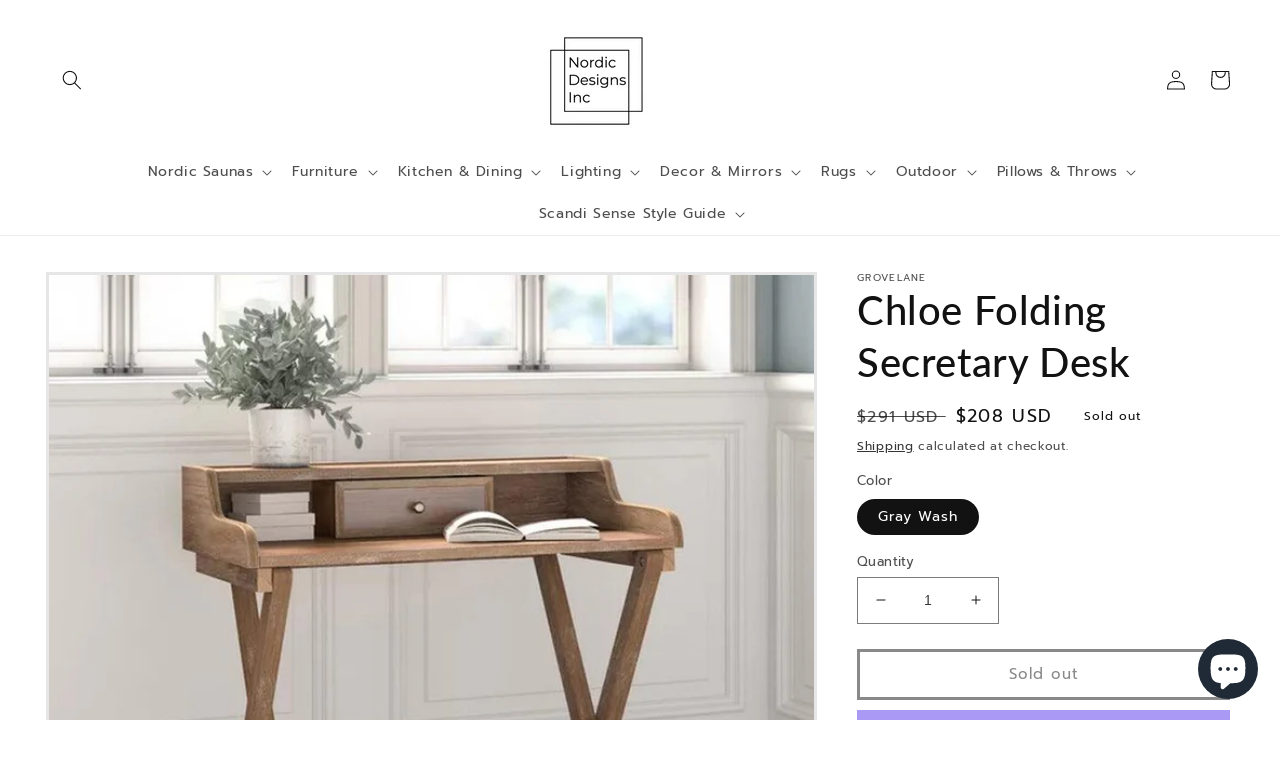

--- FILE ---
content_type: text/html; charset=utf-8
request_url: https://nordicdesignsinc.com/products/chloe-folding-secretary-desk
body_size: 40834
content:
<!doctype html>
<html class="no-js" lang="en">
  <head>    
    <!-- Added by AVADA SEO Suite -->
	


	<!-- /Added by AVADA SEO Suite -->
    
    <!-- Enhanced GA4 with Ecommerce Events -->
<script async src="https://www.googletagmanager.com/gtag/js?id=UA-233946862-1"></script>
<script>
  window.dataLayer = window.dataLayer || [];
  function gtag(){dataLayer.push(arguments);}
  gtag('js', new Date());

  gtag('config', 'UA-233946862-1', {
    enhanced_conversions: true,
    send_page_view: true
  });
  
  gtag('config', 'AW-10946732216', {
    allow_enhanced_conversions: true
  });
</script>

    <script>
      window.dataLayer = window.dataLayer || [];
    </script>

    <script>
      window.dataLayer = window.dataLayer || [];
      window.dataLayer.push({
        
          userType: "visitor",
          customer: {
            id: "",
            lastOrder: "",
            orderCount: "",
            totalSpent: "",
            tags: ""
          },
        
      });
    </script>    
    
    <script>
  // Enhanced product tracking functions
  window.trackProductView = function(product) {
    gtag('event', 'view_item', {
      currency: 'USD',
      value: parseFloat(product.price),
      items: [{
        item_id: product.id.toString(),
        item_name: product.title,
        item_category: product.type || 'General',
        item_brand: product.vendor || 'Nordic Designs Inc',
        price: parseFloat(product.price),
        quantity: 1
      }]
    });

    dataLayer.push({
      event: 'view_item',
      ecommerce: {
        items: [{
          item_id: product.id.toString(),
          item_name: product.title,
          item_category: product.type,
          price: parseFloat(product.price),
          quantity: 1
        }]
      }
    });
  };

  window.trackAddToCart = function(variant, quantity, product) {
    gtag('event', 'add_to_cart', {
      currency: 'USD',
      value: parseFloat(variant.price) * quantity,
      items: [{
        item_id: variant.product_id.toString(),
        item_name: product.title,
        item_variant: variant.title,
        item_category: product.type || 'General',
        item_brand: product.vendor || 'Nordic Designs Inc',
        price: parseFloat(variant.price),
        quantity: parseInt(quantity)
      }]
    });

    dataLayer.push({
      event: 'add_to_cart',
      ecommerce: {
        items: [{
          item_id: variant.product_id.toString(),
          item_name: product.title,
          item_variant: variant.title,
          price: parseFloat(variant.price),
          quantity: parseInt(quantity)
        }]
      }
    });
  };

  window.trackProductClick = function(product, listName, position) {
    gtag('event', 'select_item', {
      item_list_id: listName,
      item_list_name: listName,
      items: [{
        item_id: product.id.toString(),
        item_name: product.title,
        item_category: product.type,
        item_list_name: listName,
        item_list_id: listName,
        index: position
      }]
    });
  };
</script>

    <!-- Google Tag Manager -->  
    <script>(function(w,d,s,l,i){w[l]=w[l]||[];w[l].push({'gtm.start':
    new Date().getTime(),event:'gtm.js'});var f=d.getElementsByTagName(s)[0],
    j=d.createElement(s),dl=l!='dataLayer'?'&l='+l:'';j.async=true;j.src=
    'https://www.googletagmanager.com/gtm.js?id='+i+dl;f.parentNode.insertBefore(j,f);
    })(window,document,'script','dataLayer','GTM-5NGCX5T');</script>
    <!-- End Google Tag Manager -->
        
    <meta charset="utf-8">
    <meta http-equiv="X-UA-Compatible" content="IE=edge">
    <meta name="viewport" content="width=device-width,initial-scale=1">
    <meta name="theme-color" content="">
    <link rel="canonical" href="https://nordicdesignsinc.com/products/chloe-folding-secretary-desk">
    <link rel="preconnect" href="https://cdn.shopify.com" crossorigin><link rel="icon" type="image/png" href="//nordicdesignsinc.com/cdn/shop/files/My_project-1_7.png?crop=center&height=32&v=1658859734&width=32"><link rel="preconnect" href="https://fonts.shopifycdn.com" crossorigin><title>
      Chloe Folding Secretary Desk
 &ndash; Nordic Designs Inc</title>
    <meta name="facebook-domain-verification" content="0ep7q2m4tg6gwdoraujsetuqute8hv" />

    
      <meta name="description" content="Chloe Folding Secretary Desk">
    

    

<meta property="og:site_name" content="Nordic Designs Inc">
<meta property="og:url" content="https://nordicdesignsinc.com/products/chloe-folding-secretary-desk">
<meta property="og:title" content="Chloe Folding Secretary Desk">
<meta property="og:type" content="product">
<meta property="og:description" content="Chloe Folding Secretary Desk"><meta property="og:image" content="http://nordicdesignsinc.com/cdn/shop/products/12768fb2b4dd8c403ab19e91b25003fd.jpg?v=1667509929">
  <meta property="og:image:secure_url" content="https://nordicdesignsinc.com/cdn/shop/products/12768fb2b4dd8c403ab19e91b25003fd.jpg?v=1667509929">
  <meta property="og:image:width" content="800">
  <meta property="og:image:height" content="800"><meta property="og:price:amount" content="208">
  <meta property="og:price:currency" content="USD"><meta name="twitter:card" content="summary_large_image">
<meta name="twitter:title" content="Chloe Folding Secretary Desk">
<meta name="twitter:description" content="Chloe Folding Secretary Desk">


    <script src="//nordicdesignsinc.com/cdn/shop/t/1/assets/global.js?v=24850326154503943211655841443" defer="defer"></script>
    <script>window.performance && window.performance.mark && window.performance.mark('shopify.content_for_header.start');</script><meta name="google-site-verification" content="FtZMjVnFouEQ3_i9V7KuOtZrWEQiFtZWmF7C6UN31F0">
<meta id="shopify-digital-wallet" name="shopify-digital-wallet" content="/65205502183/digital_wallets/dialog">
<meta name="shopify-checkout-api-token" content="f0027c935b835dbc8f07489e40005f98">
<meta id="in-context-paypal-metadata" data-shop-id="65205502183" data-venmo-supported="false" data-environment="production" data-locale="en_US" data-paypal-v4="true" data-currency="USD">
<link rel="alternate" type="application/json+oembed" href="https://nordicdesignsinc.com/products/chloe-folding-secretary-desk.oembed">
<script async="async" src="/checkouts/internal/preloads.js?locale=en-US"></script>
<link rel="preconnect" href="https://shop.app" crossorigin="anonymous">
<script async="async" src="https://shop.app/checkouts/internal/preloads.js?locale=en-US&shop_id=65205502183" crossorigin="anonymous"></script>
<script id="apple-pay-shop-capabilities" type="application/json">{"shopId":65205502183,"countryCode":"US","currencyCode":"USD","merchantCapabilities":["supports3DS"],"merchantId":"gid:\/\/shopify\/Shop\/65205502183","merchantName":"Nordic Designs Inc","requiredBillingContactFields":["postalAddress","email","phone"],"requiredShippingContactFields":["postalAddress","email","phone"],"shippingType":"shipping","supportedNetworks":["visa","masterCard","amex","discover","elo","jcb"],"total":{"type":"pending","label":"Nordic Designs Inc","amount":"1.00"},"shopifyPaymentsEnabled":true,"supportsSubscriptions":true}</script>
<script id="shopify-features" type="application/json">{"accessToken":"f0027c935b835dbc8f07489e40005f98","betas":["rich-media-storefront-analytics"],"domain":"nordicdesignsinc.com","predictiveSearch":true,"shopId":65205502183,"locale":"en"}</script>
<script>var Shopify = Shopify || {};
Shopify.shop = "nordic-designs-ca20.myshopify.com";
Shopify.locale = "en";
Shopify.currency = {"active":"USD","rate":"1.0"};
Shopify.country = "US";
Shopify.theme = {"name":"Dawn","id":133639995623,"schema_name":"Dawn","schema_version":"5.0.0","theme_store_id":887,"role":"main"};
Shopify.theme.handle = "null";
Shopify.theme.style = {"id":null,"handle":null};
Shopify.cdnHost = "nordicdesignsinc.com/cdn";
Shopify.routes = Shopify.routes || {};
Shopify.routes.root = "/";</script>
<script type="module">!function(o){(o.Shopify=o.Shopify||{}).modules=!0}(window);</script>
<script>!function(o){function n(){var o=[];function n(){o.push(Array.prototype.slice.apply(arguments))}return n.q=o,n}var t=o.Shopify=o.Shopify||{};t.loadFeatures=n(),t.autoloadFeatures=n()}(window);</script>
<script>
  window.ShopifyPay = window.ShopifyPay || {};
  window.ShopifyPay.apiHost = "shop.app\/pay";
  window.ShopifyPay.redirectState = null;
</script>
<script id="shop-js-analytics" type="application/json">{"pageType":"product"}</script>
<script defer="defer" async type="module" src="//nordicdesignsinc.com/cdn/shopifycloud/shop-js/modules/v2/client.init-shop-cart-sync_BN7fPSNr.en.esm.js"></script>
<script defer="defer" async type="module" src="//nordicdesignsinc.com/cdn/shopifycloud/shop-js/modules/v2/chunk.common_Cbph3Kss.esm.js"></script>
<script defer="defer" async type="module" src="//nordicdesignsinc.com/cdn/shopifycloud/shop-js/modules/v2/chunk.modal_DKumMAJ1.esm.js"></script>
<script type="module">
  await import("//nordicdesignsinc.com/cdn/shopifycloud/shop-js/modules/v2/client.init-shop-cart-sync_BN7fPSNr.en.esm.js");
await import("//nordicdesignsinc.com/cdn/shopifycloud/shop-js/modules/v2/chunk.common_Cbph3Kss.esm.js");
await import("//nordicdesignsinc.com/cdn/shopifycloud/shop-js/modules/v2/chunk.modal_DKumMAJ1.esm.js");

  window.Shopify.SignInWithShop?.initShopCartSync?.({"fedCMEnabled":true,"windoidEnabled":true});

</script>
<script defer="defer" async type="module" src="//nordicdesignsinc.com/cdn/shopifycloud/shop-js/modules/v2/client.payment-terms_BxzfvcZJ.en.esm.js"></script>
<script defer="defer" async type="module" src="//nordicdesignsinc.com/cdn/shopifycloud/shop-js/modules/v2/chunk.common_Cbph3Kss.esm.js"></script>
<script defer="defer" async type="module" src="//nordicdesignsinc.com/cdn/shopifycloud/shop-js/modules/v2/chunk.modal_DKumMAJ1.esm.js"></script>
<script type="module">
  await import("//nordicdesignsinc.com/cdn/shopifycloud/shop-js/modules/v2/client.payment-terms_BxzfvcZJ.en.esm.js");
await import("//nordicdesignsinc.com/cdn/shopifycloud/shop-js/modules/v2/chunk.common_Cbph3Kss.esm.js");
await import("//nordicdesignsinc.com/cdn/shopifycloud/shop-js/modules/v2/chunk.modal_DKumMAJ1.esm.js");

  
</script>
<script>
  window.Shopify = window.Shopify || {};
  if (!window.Shopify.featureAssets) window.Shopify.featureAssets = {};
  window.Shopify.featureAssets['shop-js'] = {"shop-cart-sync":["modules/v2/client.shop-cart-sync_CJVUk8Jm.en.esm.js","modules/v2/chunk.common_Cbph3Kss.esm.js","modules/v2/chunk.modal_DKumMAJ1.esm.js"],"init-fed-cm":["modules/v2/client.init-fed-cm_7Fvt41F4.en.esm.js","modules/v2/chunk.common_Cbph3Kss.esm.js","modules/v2/chunk.modal_DKumMAJ1.esm.js"],"init-shop-email-lookup-coordinator":["modules/v2/client.init-shop-email-lookup-coordinator_Cc088_bR.en.esm.js","modules/v2/chunk.common_Cbph3Kss.esm.js","modules/v2/chunk.modal_DKumMAJ1.esm.js"],"init-windoid":["modules/v2/client.init-windoid_hPopwJRj.en.esm.js","modules/v2/chunk.common_Cbph3Kss.esm.js","modules/v2/chunk.modal_DKumMAJ1.esm.js"],"shop-button":["modules/v2/client.shop-button_B0jaPSNF.en.esm.js","modules/v2/chunk.common_Cbph3Kss.esm.js","modules/v2/chunk.modal_DKumMAJ1.esm.js"],"shop-cash-offers":["modules/v2/client.shop-cash-offers_DPIskqss.en.esm.js","modules/v2/chunk.common_Cbph3Kss.esm.js","modules/v2/chunk.modal_DKumMAJ1.esm.js"],"shop-toast-manager":["modules/v2/client.shop-toast-manager_CK7RT69O.en.esm.js","modules/v2/chunk.common_Cbph3Kss.esm.js","modules/v2/chunk.modal_DKumMAJ1.esm.js"],"init-shop-cart-sync":["modules/v2/client.init-shop-cart-sync_BN7fPSNr.en.esm.js","modules/v2/chunk.common_Cbph3Kss.esm.js","modules/v2/chunk.modal_DKumMAJ1.esm.js"],"init-customer-accounts-sign-up":["modules/v2/client.init-customer-accounts-sign-up_CfPf4CXf.en.esm.js","modules/v2/client.shop-login-button_DeIztwXF.en.esm.js","modules/v2/chunk.common_Cbph3Kss.esm.js","modules/v2/chunk.modal_DKumMAJ1.esm.js"],"pay-button":["modules/v2/client.pay-button_CgIwFSYN.en.esm.js","modules/v2/chunk.common_Cbph3Kss.esm.js","modules/v2/chunk.modal_DKumMAJ1.esm.js"],"init-customer-accounts":["modules/v2/client.init-customer-accounts_DQ3x16JI.en.esm.js","modules/v2/client.shop-login-button_DeIztwXF.en.esm.js","modules/v2/chunk.common_Cbph3Kss.esm.js","modules/v2/chunk.modal_DKumMAJ1.esm.js"],"avatar":["modules/v2/client.avatar_BTnouDA3.en.esm.js"],"init-shop-for-new-customer-accounts":["modules/v2/client.init-shop-for-new-customer-accounts_CsZy_esa.en.esm.js","modules/v2/client.shop-login-button_DeIztwXF.en.esm.js","modules/v2/chunk.common_Cbph3Kss.esm.js","modules/v2/chunk.modal_DKumMAJ1.esm.js"],"shop-follow-button":["modules/v2/client.shop-follow-button_BRMJjgGd.en.esm.js","modules/v2/chunk.common_Cbph3Kss.esm.js","modules/v2/chunk.modal_DKumMAJ1.esm.js"],"checkout-modal":["modules/v2/client.checkout-modal_B9Drz_yf.en.esm.js","modules/v2/chunk.common_Cbph3Kss.esm.js","modules/v2/chunk.modal_DKumMAJ1.esm.js"],"shop-login-button":["modules/v2/client.shop-login-button_DeIztwXF.en.esm.js","modules/v2/chunk.common_Cbph3Kss.esm.js","modules/v2/chunk.modal_DKumMAJ1.esm.js"],"lead-capture":["modules/v2/client.lead-capture_DXYzFM3R.en.esm.js","modules/v2/chunk.common_Cbph3Kss.esm.js","modules/v2/chunk.modal_DKumMAJ1.esm.js"],"shop-login":["modules/v2/client.shop-login_CA5pJqmO.en.esm.js","modules/v2/chunk.common_Cbph3Kss.esm.js","modules/v2/chunk.modal_DKumMAJ1.esm.js"],"payment-terms":["modules/v2/client.payment-terms_BxzfvcZJ.en.esm.js","modules/v2/chunk.common_Cbph3Kss.esm.js","modules/v2/chunk.modal_DKumMAJ1.esm.js"]};
</script>
<script>(function() {
  var isLoaded = false;
  function asyncLoad() {
    if (isLoaded) return;
    isLoaded = true;
    var urls = ["https:\/\/cdn.shopify.com\/s\/files\/1\/0652\/0550\/2183\/t\/1\/assets\/affirmShopify.js?v=1669851473\u0026shop=nordic-designs-ca20.myshopify.com","\/\/shopify.privy.com\/widget.js?shop=nordic-designs-ca20.myshopify.com","https:\/\/seo.apps.avada.io\/scripttag\/avada-seo-installed.js?shop=nordic-designs-ca20.myshopify.com","https:\/\/cdn1.avada.io\/flying-pages\/module.js?shop=nordic-designs-ca20.myshopify.com"];
    for (var i = 0; i < urls.length; i++) {
      var s = document.createElement('script');
      s.type = 'text/javascript';
      s.async = true;
      s.src = urls[i];
      var x = document.getElementsByTagName('script')[0];
      x.parentNode.insertBefore(s, x);
    }
  };
  if(window.attachEvent) {
    window.attachEvent('onload', asyncLoad);
  } else {
    window.addEventListener('load', asyncLoad, false);
  }
})();</script>
<script id="__st">var __st={"a":65205502183,"offset":-18000,"reqid":"117ac157-ce3e-4b79-bef6-62f558461c93-1769761698","pageurl":"nordicdesignsinc.com\/products\/chloe-folding-secretary-desk","u":"b70c8929713e","p":"product","rtyp":"product","rid":8227413852391};</script>
<script>window.ShopifyPaypalV4VisibilityTracking = true;</script>
<script id="captcha-bootstrap">!function(){'use strict';const t='contact',e='account',n='new_comment',o=[[t,t],['blogs',n],['comments',n],[t,'customer']],c=[[e,'customer_login'],[e,'guest_login'],[e,'recover_customer_password'],[e,'create_customer']],r=t=>t.map((([t,e])=>`form[action*='/${t}']:not([data-nocaptcha='true']) input[name='form_type'][value='${e}']`)).join(','),a=t=>()=>t?[...document.querySelectorAll(t)].map((t=>t.form)):[];function s(){const t=[...o],e=r(t);return a(e)}const i='password',u='form_key',d=['recaptcha-v3-token','g-recaptcha-response','h-captcha-response',i],f=()=>{try{return window.sessionStorage}catch{return}},m='__shopify_v',_=t=>t.elements[u];function p(t,e,n=!1){try{const o=window.sessionStorage,c=JSON.parse(o.getItem(e)),{data:r}=function(t){const{data:e,action:n}=t;return t[m]||n?{data:e,action:n}:{data:t,action:n}}(c);for(const[e,n]of Object.entries(r))t.elements[e]&&(t.elements[e].value=n);n&&o.removeItem(e)}catch(o){console.error('form repopulation failed',{error:o})}}const l='form_type',E='cptcha';function T(t){t.dataset[E]=!0}const w=window,h=w.document,L='Shopify',v='ce_forms',y='captcha';let A=!1;((t,e)=>{const n=(g='f06e6c50-85a8-45c8-87d0-21a2b65856fe',I='https://cdn.shopify.com/shopifycloud/storefront-forms-hcaptcha/ce_storefront_forms_captcha_hcaptcha.v1.5.2.iife.js',D={infoText:'Protected by hCaptcha',privacyText:'Privacy',termsText:'Terms'},(t,e,n)=>{const o=w[L][v],c=o.bindForm;if(c)return c(t,g,e,D).then(n);var r;o.q.push([[t,g,e,D],n]),r=I,A||(h.body.append(Object.assign(h.createElement('script'),{id:'captcha-provider',async:!0,src:r})),A=!0)});var g,I,D;w[L]=w[L]||{},w[L][v]=w[L][v]||{},w[L][v].q=[],w[L][y]=w[L][y]||{},w[L][y].protect=function(t,e){n(t,void 0,e),T(t)},Object.freeze(w[L][y]),function(t,e,n,w,h,L){const[v,y,A,g]=function(t,e,n){const i=e?o:[],u=t?c:[],d=[...i,...u],f=r(d),m=r(i),_=r(d.filter((([t,e])=>n.includes(e))));return[a(f),a(m),a(_),s()]}(w,h,L),I=t=>{const e=t.target;return e instanceof HTMLFormElement?e:e&&e.form},D=t=>v().includes(t);t.addEventListener('submit',(t=>{const e=I(t);if(!e)return;const n=D(e)&&!e.dataset.hcaptchaBound&&!e.dataset.recaptchaBound,o=_(e),c=g().includes(e)&&(!o||!o.value);(n||c)&&t.preventDefault(),c&&!n&&(function(t){try{if(!f())return;!function(t){const e=f();if(!e)return;const n=_(t);if(!n)return;const o=n.value;o&&e.removeItem(o)}(t);const e=Array.from(Array(32),(()=>Math.random().toString(36)[2])).join('');!function(t,e){_(t)||t.append(Object.assign(document.createElement('input'),{type:'hidden',name:u})),t.elements[u].value=e}(t,e),function(t,e){const n=f();if(!n)return;const o=[...t.querySelectorAll(`input[type='${i}']`)].map((({name:t})=>t)),c=[...d,...o],r={};for(const[a,s]of new FormData(t).entries())c.includes(a)||(r[a]=s);n.setItem(e,JSON.stringify({[m]:1,action:t.action,data:r}))}(t,e)}catch(e){console.error('failed to persist form',e)}}(e),e.submit())}));const S=(t,e)=>{t&&!t.dataset[E]&&(n(t,e.some((e=>e===t))),T(t))};for(const o of['focusin','change'])t.addEventListener(o,(t=>{const e=I(t);D(e)&&S(e,y())}));const B=e.get('form_key'),M=e.get(l),P=B&&M;t.addEventListener('DOMContentLoaded',(()=>{const t=y();if(P)for(const e of t)e.elements[l].value===M&&p(e,B);[...new Set([...A(),...v().filter((t=>'true'===t.dataset.shopifyCaptcha))])].forEach((e=>S(e,t)))}))}(h,new URLSearchParams(w.location.search),n,t,e,['guest_login'])})(!0,!0)}();</script>
<script integrity="sha256-4kQ18oKyAcykRKYeNunJcIwy7WH5gtpwJnB7kiuLZ1E=" data-source-attribution="shopify.loadfeatures" defer="defer" src="//nordicdesignsinc.com/cdn/shopifycloud/storefront/assets/storefront/load_feature-a0a9edcb.js" crossorigin="anonymous"></script>
<script crossorigin="anonymous" defer="defer" src="//nordicdesignsinc.com/cdn/shopifycloud/storefront/assets/shopify_pay/storefront-65b4c6d7.js?v=20250812"></script>
<script data-source-attribution="shopify.dynamic_checkout.dynamic.init">var Shopify=Shopify||{};Shopify.PaymentButton=Shopify.PaymentButton||{isStorefrontPortableWallets:!0,init:function(){window.Shopify.PaymentButton.init=function(){};var t=document.createElement("script");t.src="https://nordicdesignsinc.com/cdn/shopifycloud/portable-wallets/latest/portable-wallets.en.js",t.type="module",document.head.appendChild(t)}};
</script>
<script data-source-attribution="shopify.dynamic_checkout.buyer_consent">
  function portableWalletsHideBuyerConsent(e){var t=document.getElementById("shopify-buyer-consent"),n=document.getElementById("shopify-subscription-policy-button");t&&n&&(t.classList.add("hidden"),t.setAttribute("aria-hidden","true"),n.removeEventListener("click",e))}function portableWalletsShowBuyerConsent(e){var t=document.getElementById("shopify-buyer-consent"),n=document.getElementById("shopify-subscription-policy-button");t&&n&&(t.classList.remove("hidden"),t.removeAttribute("aria-hidden"),n.addEventListener("click",e))}window.Shopify?.PaymentButton&&(window.Shopify.PaymentButton.hideBuyerConsent=portableWalletsHideBuyerConsent,window.Shopify.PaymentButton.showBuyerConsent=portableWalletsShowBuyerConsent);
</script>
<script>
  function portableWalletsCleanup(e){e&&e.src&&console.error("Failed to load portable wallets script "+e.src);var t=document.querySelectorAll("shopify-accelerated-checkout .shopify-payment-button__skeleton, shopify-accelerated-checkout-cart .wallet-cart-button__skeleton"),e=document.getElementById("shopify-buyer-consent");for(let e=0;e<t.length;e++)t[e].remove();e&&e.remove()}function portableWalletsNotLoadedAsModule(e){e instanceof ErrorEvent&&"string"==typeof e.message&&e.message.includes("import.meta")&&"string"==typeof e.filename&&e.filename.includes("portable-wallets")&&(window.removeEventListener("error",portableWalletsNotLoadedAsModule),window.Shopify.PaymentButton.failedToLoad=e,"loading"===document.readyState?document.addEventListener("DOMContentLoaded",window.Shopify.PaymentButton.init):window.Shopify.PaymentButton.init())}window.addEventListener("error",portableWalletsNotLoadedAsModule);
</script>

<script type="module" src="https://nordicdesignsinc.com/cdn/shopifycloud/portable-wallets/latest/portable-wallets.en.js" onError="portableWalletsCleanup(this)" crossorigin="anonymous"></script>
<script nomodule>
  document.addEventListener("DOMContentLoaded", portableWalletsCleanup);
</script>

<link id="shopify-accelerated-checkout-styles" rel="stylesheet" media="screen" href="https://nordicdesignsinc.com/cdn/shopifycloud/portable-wallets/latest/accelerated-checkout-backwards-compat.css" crossorigin="anonymous">
<style id="shopify-accelerated-checkout-cart">
        #shopify-buyer-consent {
  margin-top: 1em;
  display: inline-block;
  width: 100%;
}

#shopify-buyer-consent.hidden {
  display: none;
}

#shopify-subscription-policy-button {
  background: none;
  border: none;
  padding: 0;
  text-decoration: underline;
  font-size: inherit;
  cursor: pointer;
}

#shopify-subscription-policy-button::before {
  box-shadow: none;
}

      </style>
<script id="sections-script" data-sections="product-recommendations,header,footer" defer="defer" src="//nordicdesignsinc.com/cdn/shop/t/1/compiled_assets/scripts.js?v=1129"></script>
<script>window.performance && window.performance.mark && window.performance.mark('shopify.content_for_header.end');</script>


    <style data-shopify>
      @font-face {
  font-family: Prompt;
  font-weight: 400;
  font-style: normal;
  font-display: swap;
  src: url("//nordicdesignsinc.com/cdn/fonts/prompt/prompt_n4.55d12409b69157fbb5a35f8e7fe8e1c49ef883c4.woff2") format("woff2"),
       url("//nordicdesignsinc.com/cdn/fonts/prompt/prompt_n4.cb4fce1008c76d3a576d0fc88e84462b52c62ea8.woff") format("woff");
}

      @font-face {
  font-family: Prompt;
  font-weight: 700;
  font-style: normal;
  font-display: swap;
  src: url("//nordicdesignsinc.com/cdn/fonts/prompt/prompt_n7.b02601183b05e61fa7be166e9ccbe02488df9d4e.woff2") format("woff2"),
       url("//nordicdesignsinc.com/cdn/fonts/prompt/prompt_n7.0d3eedf3dbfa531020ce942da8ca46feac5ed856.woff") format("woff");
}

      @font-face {
  font-family: Prompt;
  font-weight: 400;
  font-style: italic;
  font-display: swap;
  src: url("//nordicdesignsinc.com/cdn/fonts/prompt/prompt_i4.362b631cc9d785c4bf92e3f9f332c42d636294ca.woff2") format("woff2"),
       url("//nordicdesignsinc.com/cdn/fonts/prompt/prompt_i4.45744fe70b84b111fe3d48873ef5b24443cf63bf.woff") format("woff");
}

      @font-face {
  font-family: Prompt;
  font-weight: 700;
  font-style: italic;
  font-display: swap;
  src: url("//nordicdesignsinc.com/cdn/fonts/prompt/prompt_i7.c0196827e2d7ad4d23aa059bfa7dea9b375ef0a1.woff2") format("woff2"),
       url("//nordicdesignsinc.com/cdn/fonts/prompt/prompt_i7.8cb478a58ee5103386ff964f66617c3a56e70296.woff") format("woff");
}

      @font-face {
  font-family: Lato;
  font-weight: 500;
  font-style: normal;
  font-display: swap;
  src: url("//nordicdesignsinc.com/cdn/fonts/lato/lato_n5.b2fec044fbe05725e71d90882e5f3b21dae2efbd.woff2") format("woff2"),
       url("//nordicdesignsinc.com/cdn/fonts/lato/lato_n5.f25a9a5c73ff9372e69074488f99e8ac702b5447.woff") format("woff");
}


      :root {
        --font-body-family: Prompt, sans-serif;
        --font-body-style: normal;
        --font-body-weight: 400;
        --font-body-weight-bold: 700;

        --font-heading-family: Lato, sans-serif;
        --font-heading-style: normal;
        --font-heading-weight: 500;

        --font-body-scale: 1.0;
        --font-heading-scale: 1.0;

        --color-base-text: 18, 18, 18;
        --color-shadow: 18, 18, 18;
        --color-base-background-1: 255, 255, 255;
        --color-base-background-2: 243, 243, 243;
        --color-base-solid-button-labels: 255, 255, 255;
        --color-base-outline-button-labels: 18, 18, 18;
        --color-base-accent-1: 18, 18, 18;
        --color-base-accent-2: 51, 79, 180;
        --payment-terms-background-color: #ffffff;

        --gradient-base-background-1: #ffffff;
        --gradient-base-background-2: #f3f3f3;
        --gradient-base-accent-1: #121212;
        --gradient-base-accent-2: #334fb4;

        --media-padding: px;
        --media-border-opacity: 0.1;
        --media-border-width: 3px;
        --media-radius: 0px;
        --media-shadow-opacity: 0.0;
        --media-shadow-horizontal-offset: 0px;
        --media-shadow-vertical-offset: 2px;
        --media-shadow-blur-radius: 10px;

        --page-width: 140rem;
        --page-width-margin: 0rem;

        --card-image-padding: 0.0rem;
        --card-corner-radius: 0.0rem;
        --card-text-alignment: left;
        --card-border-width: 0.0rem;
        --card-border-opacity: 0.1;
        --card-shadow-opacity: 0.0;
        --card-shadow-horizontal-offset: 0.0rem;
        --card-shadow-vertical-offset: 0.4rem;
        --card-shadow-blur-radius: 0.5rem;

        --badge-corner-radius: 4.0rem;

        --popup-border-width: 1px;
        --popup-border-opacity: 0.1;
        --popup-corner-radius: 0px;
        --popup-shadow-opacity: 0.0;
        --popup-shadow-horizontal-offset: 0px;
        --popup-shadow-vertical-offset: 4px;
        --popup-shadow-blur-radius: 5px;

        --drawer-border-width: 1px;
        --drawer-border-opacity: 0.1;
        --drawer-shadow-opacity: 0.0;
        --drawer-shadow-horizontal-offset: 0px;
        --drawer-shadow-vertical-offset: 4px;
        --drawer-shadow-blur-radius: 5px;

        --spacing-sections-desktop: 0px;
        --spacing-sections-mobile: 0px;

        --grid-desktop-vertical-spacing: 12px;
        --grid-desktop-horizontal-spacing: 8px;
        --grid-mobile-vertical-spacing: 6px;
        --grid-mobile-horizontal-spacing: 4px;

        --text-boxes-border-opacity: 0.1;
        --text-boxes-border-width: 0px;
        --text-boxes-radius: 0px;
        --text-boxes-shadow-opacity: 0.0;
        --text-boxes-shadow-horizontal-offset: 0px;
        --text-boxes-shadow-vertical-offset: 4px;
        --text-boxes-shadow-blur-radius: 5px;

        --buttons-radius: 0px;
        --buttons-radius-outset: 0px;
        --buttons-border-width: 3px;
        --buttons-border-opacity: 1.0;
        --buttons-shadow-opacity: 0.0;
        --buttons-shadow-horizontal-offset: 0px;
        --buttons-shadow-vertical-offset: 4px;
        --buttons-shadow-blur-radius: 5px;
        --buttons-border-offset: 0px;

        --inputs-radius: 0px;
        --inputs-border-width: 1px;
        --inputs-border-opacity: 0.55;
        --inputs-shadow-opacity: 0.0;
        --inputs-shadow-horizontal-offset: 0px;
        --inputs-margin-offset: 0px;
        --inputs-shadow-vertical-offset: 4px;
        --inputs-shadow-blur-radius: 5px;
        --inputs-radius-outset: 0px;

        --variant-pills-radius: 40px;
        --variant-pills-border-width: 1px;
        --variant-pills-border-opacity: 0.55;
        --variant-pills-shadow-opacity: 0.0;
        --variant-pills-shadow-horizontal-offset: 0px;
        --variant-pills-shadow-vertical-offset: 4px;
        --variant-pills-shadow-blur-radius: 5px;
      }

      *,
      *::before,
      *::after {
        box-sizing: inherit;
      }

      html {
        box-sizing: border-box;
        font-size: calc(var(--font-body-scale) * 62.5%);
        height: 100%;
      }

      body {
        display: grid;
        grid-template-rows: auto auto 1fr auto;
        grid-template-columns: 100%;
        min-height: 100%;
        margin: 0;
        font-size: 1.5rem;
        letter-spacing: 0.06rem;
        line-height: calc(1 + 0.8 / var(--font-body-scale));
        font-family: var(--font-body-family);
        font-style: var(--font-body-style);
        font-weight: var(--font-body-weight);
      }

      @media screen and (min-width: 750px) {
        body {
          font-size: 1.6rem;
        }
      }
    </style>

    <link href="//nordicdesignsinc.com/cdn/shop/t/1/assets/base.css?v=33648442733440060821655841461" rel="stylesheet" type="text/css" media="all" />
<link rel="preload" as="font" href="//nordicdesignsinc.com/cdn/fonts/prompt/prompt_n4.55d12409b69157fbb5a35f8e7fe8e1c49ef883c4.woff2" type="font/woff2" crossorigin><link rel="preload" as="font" href="//nordicdesignsinc.com/cdn/fonts/lato/lato_n5.b2fec044fbe05725e71d90882e5f3b21dae2efbd.woff2" type="font/woff2" crossorigin><link rel="stylesheet" href="//nordicdesignsinc.com/cdn/shop/t/1/assets/component-predictive-search.css?v=165644661289088488651655841438" media="print" onload="this.media='all'"><script>document.documentElement.className = document.documentElement.className.replace('no-js', 'js');
    if (Shopify.designMode) {
      document.documentElement.classList.add('shopify-design-mode');
    }
    </script>
    <!-- "snippets/judgeme_core.liquid" was not rendered, the associated app was uninstalled -->

        
        <!-- candyrack-script -->
        <script src="//nordicdesignsinc.com/cdn/shop/t/1/assets/candyrack-config.js?v=128743589354287189111658249222" defer></script>
        <!-- / candyrack-script -->
        
        
  










<script src="https://cdn.shopify.com/extensions/e8878072-2f6b-4e89-8082-94b04320908d/inbox-1254/assets/inbox-chat-loader.js" type="text/javascript" defer="defer"></script>
<link href="https://monorail-edge.shopifysvc.com" rel="dns-prefetch">
<script>(function(){if ("sendBeacon" in navigator && "performance" in window) {try {var session_token_from_headers = performance.getEntriesByType('navigation')[0].serverTiming.find(x => x.name == '_s').description;} catch {var session_token_from_headers = undefined;}var session_cookie_matches = document.cookie.match(/_shopify_s=([^;]*)/);var session_token_from_cookie = session_cookie_matches && session_cookie_matches.length === 2 ? session_cookie_matches[1] : "";var session_token = session_token_from_headers || session_token_from_cookie || "";function handle_abandonment_event(e) {var entries = performance.getEntries().filter(function(entry) {return /monorail-edge.shopifysvc.com/.test(entry.name);});if (!window.abandonment_tracked && entries.length === 0) {window.abandonment_tracked = true;var currentMs = Date.now();var navigation_start = performance.timing.navigationStart;var payload = {shop_id: 65205502183,url: window.location.href,navigation_start,duration: currentMs - navigation_start,session_token,page_type: "product"};window.navigator.sendBeacon("https://monorail-edge.shopifysvc.com/v1/produce", JSON.stringify({schema_id: "online_store_buyer_site_abandonment/1.1",payload: payload,metadata: {event_created_at_ms: currentMs,event_sent_at_ms: currentMs}}));}}window.addEventListener('pagehide', handle_abandonment_event);}}());</script>
<script id="web-pixels-manager-setup">(function e(e,d,r,n,o){if(void 0===o&&(o={}),!Boolean(null===(a=null===(i=window.Shopify)||void 0===i?void 0:i.analytics)||void 0===a?void 0:a.replayQueue)){var i,a;window.Shopify=window.Shopify||{};var t=window.Shopify;t.analytics=t.analytics||{};var s=t.analytics;s.replayQueue=[],s.publish=function(e,d,r){return s.replayQueue.push([e,d,r]),!0};try{self.performance.mark("wpm:start")}catch(e){}var l=function(){var e={modern:/Edge?\/(1{2}[4-9]|1[2-9]\d|[2-9]\d{2}|\d{4,})\.\d+(\.\d+|)|Firefox\/(1{2}[4-9]|1[2-9]\d|[2-9]\d{2}|\d{4,})\.\d+(\.\d+|)|Chrom(ium|e)\/(9{2}|\d{3,})\.\d+(\.\d+|)|(Maci|X1{2}).+ Version\/(15\.\d+|(1[6-9]|[2-9]\d|\d{3,})\.\d+)([,.]\d+|)( \(\w+\)|)( Mobile\/\w+|) Safari\/|Chrome.+OPR\/(9{2}|\d{3,})\.\d+\.\d+|(CPU[ +]OS|iPhone[ +]OS|CPU[ +]iPhone|CPU IPhone OS|CPU iPad OS)[ +]+(15[._]\d+|(1[6-9]|[2-9]\d|\d{3,})[._]\d+)([._]\d+|)|Android:?[ /-](13[3-9]|1[4-9]\d|[2-9]\d{2}|\d{4,})(\.\d+|)(\.\d+|)|Android.+Firefox\/(13[5-9]|1[4-9]\d|[2-9]\d{2}|\d{4,})\.\d+(\.\d+|)|Android.+Chrom(ium|e)\/(13[3-9]|1[4-9]\d|[2-9]\d{2}|\d{4,})\.\d+(\.\d+|)|SamsungBrowser\/([2-9]\d|\d{3,})\.\d+/,legacy:/Edge?\/(1[6-9]|[2-9]\d|\d{3,})\.\d+(\.\d+|)|Firefox\/(5[4-9]|[6-9]\d|\d{3,})\.\d+(\.\d+|)|Chrom(ium|e)\/(5[1-9]|[6-9]\d|\d{3,})\.\d+(\.\d+|)([\d.]+$|.*Safari\/(?![\d.]+ Edge\/[\d.]+$))|(Maci|X1{2}).+ Version\/(10\.\d+|(1[1-9]|[2-9]\d|\d{3,})\.\d+)([,.]\d+|)( \(\w+\)|)( Mobile\/\w+|) Safari\/|Chrome.+OPR\/(3[89]|[4-9]\d|\d{3,})\.\d+\.\d+|(CPU[ +]OS|iPhone[ +]OS|CPU[ +]iPhone|CPU IPhone OS|CPU iPad OS)[ +]+(10[._]\d+|(1[1-9]|[2-9]\d|\d{3,})[._]\d+)([._]\d+|)|Android:?[ /-](13[3-9]|1[4-9]\d|[2-9]\d{2}|\d{4,})(\.\d+|)(\.\d+|)|Mobile Safari.+OPR\/([89]\d|\d{3,})\.\d+\.\d+|Android.+Firefox\/(13[5-9]|1[4-9]\d|[2-9]\d{2}|\d{4,})\.\d+(\.\d+|)|Android.+Chrom(ium|e)\/(13[3-9]|1[4-9]\d|[2-9]\d{2}|\d{4,})\.\d+(\.\d+|)|Android.+(UC? ?Browser|UCWEB|U3)[ /]?(15\.([5-9]|\d{2,})|(1[6-9]|[2-9]\d|\d{3,})\.\d+)\.\d+|SamsungBrowser\/(5\.\d+|([6-9]|\d{2,})\.\d+)|Android.+MQ{2}Browser\/(14(\.(9|\d{2,})|)|(1[5-9]|[2-9]\d|\d{3,})(\.\d+|))(\.\d+|)|K[Aa][Ii]OS\/(3\.\d+|([4-9]|\d{2,})\.\d+)(\.\d+|)/},d=e.modern,r=e.legacy,n=navigator.userAgent;return n.match(d)?"modern":n.match(r)?"legacy":"unknown"}(),u="modern"===l?"modern":"legacy",c=(null!=n?n:{modern:"",legacy:""})[u],f=function(e){return[e.baseUrl,"/wpm","/b",e.hashVersion,"modern"===e.buildTarget?"m":"l",".js"].join("")}({baseUrl:d,hashVersion:r,buildTarget:u}),m=function(e){var d=e.version,r=e.bundleTarget,n=e.surface,o=e.pageUrl,i=e.monorailEndpoint;return{emit:function(e){var a=e.status,t=e.errorMsg,s=(new Date).getTime(),l=JSON.stringify({metadata:{event_sent_at_ms:s},events:[{schema_id:"web_pixels_manager_load/3.1",payload:{version:d,bundle_target:r,page_url:o,status:a,surface:n,error_msg:t},metadata:{event_created_at_ms:s}}]});if(!i)return console&&console.warn&&console.warn("[Web Pixels Manager] No Monorail endpoint provided, skipping logging."),!1;try{return self.navigator.sendBeacon.bind(self.navigator)(i,l)}catch(e){}var u=new XMLHttpRequest;try{return u.open("POST",i,!0),u.setRequestHeader("Content-Type","text/plain"),u.send(l),!0}catch(e){return console&&console.warn&&console.warn("[Web Pixels Manager] Got an unhandled error while logging to Monorail."),!1}}}}({version:r,bundleTarget:l,surface:e.surface,pageUrl:self.location.href,monorailEndpoint:e.monorailEndpoint});try{o.browserTarget=l,function(e){var d=e.src,r=e.async,n=void 0===r||r,o=e.onload,i=e.onerror,a=e.sri,t=e.scriptDataAttributes,s=void 0===t?{}:t,l=document.createElement("script"),u=document.querySelector("head"),c=document.querySelector("body");if(l.async=n,l.src=d,a&&(l.integrity=a,l.crossOrigin="anonymous"),s)for(var f in s)if(Object.prototype.hasOwnProperty.call(s,f))try{l.dataset[f]=s[f]}catch(e){}if(o&&l.addEventListener("load",o),i&&l.addEventListener("error",i),u)u.appendChild(l);else{if(!c)throw new Error("Did not find a head or body element to append the script");c.appendChild(l)}}({src:f,async:!0,onload:function(){if(!function(){var e,d;return Boolean(null===(d=null===(e=window.Shopify)||void 0===e?void 0:e.analytics)||void 0===d?void 0:d.initialized)}()){var d=window.webPixelsManager.init(e)||void 0;if(d){var r=window.Shopify.analytics;r.replayQueue.forEach((function(e){var r=e[0],n=e[1],o=e[2];d.publishCustomEvent(r,n,o)})),r.replayQueue=[],r.publish=d.publishCustomEvent,r.visitor=d.visitor,r.initialized=!0}}},onerror:function(){return m.emit({status:"failed",errorMsg:"".concat(f," has failed to load")})},sri:function(e){var d=/^sha384-[A-Za-z0-9+/=]+$/;return"string"==typeof e&&d.test(e)}(c)?c:"",scriptDataAttributes:o}),m.emit({status:"loading"})}catch(e){m.emit({status:"failed",errorMsg:(null==e?void 0:e.message)||"Unknown error"})}}})({shopId: 65205502183,storefrontBaseUrl: "https://nordicdesignsinc.com",extensionsBaseUrl: "https://extensions.shopifycdn.com/cdn/shopifycloud/web-pixels-manager",monorailEndpoint: "https://monorail-edge.shopifysvc.com/unstable/produce_batch",surface: "storefront-renderer",enabledBetaFlags: ["2dca8a86"],webPixelsConfigList: [{"id":"1079148775","configuration":"{\"store_id\":\"88727\",\"user_id\":\"107989\"}","eventPayloadVersion":"v1","runtimeContext":"STRICT","scriptVersion":"9859163f734f30566910ed5c9e901dcd","type":"APP","apiClientId":2802481,"privacyPurposes":["ANALYTICS"],"dataSharingAdjustments":{"protectedCustomerApprovalScopes":["read_customer_address","read_customer_email","read_customer_name","read_customer_personal_data","read_customer_phone"]}},{"id":"454295783","configuration":"{\"config\":\"{\\\"pixel_id\\\":\\\"G-H6NMSLSC2G\\\",\\\"google_tag_ids\\\":[\\\"G-H6NMSLSC2G\\\",\\\"AW-10946732216\\\",\\\"GT-NFJBXFS\\\"],\\\"target_country\\\":\\\"US\\\",\\\"gtag_events\\\":[{\\\"type\\\":\\\"search\\\",\\\"action_label\\\":[\\\"G-H6NMSLSC2G\\\",\\\"AW-10946732216\\\/m874CPeatuYDELjB5-Mo\\\"]},{\\\"type\\\":\\\"begin_checkout\\\",\\\"action_label\\\":[\\\"G-H6NMSLSC2G\\\",\\\"AW-10946732216\\\/956yCPSatuYDELjB5-Mo\\\"]},{\\\"type\\\":\\\"view_item\\\",\\\"action_label\\\":[\\\"G-H6NMSLSC2G\\\",\\\"AW-10946732216\\\/VlPJCO6atuYDELjB5-Mo\\\",\\\"MC-PS0DH057CN\\\"]},{\\\"type\\\":\\\"purchase\\\",\\\"action_label\\\":[\\\"G-H6NMSLSC2G\\\",\\\"AW-10946732216\\\/sX4OCOuatuYDELjB5-Mo\\\",\\\"MC-PS0DH057CN\\\"]},{\\\"type\\\":\\\"page_view\\\",\\\"action_label\\\":[\\\"G-H6NMSLSC2G\\\",\\\"AW-10946732216\\\/OP2cCOiatuYDELjB5-Mo\\\",\\\"MC-PS0DH057CN\\\"]},{\\\"type\\\":\\\"add_payment_info\\\",\\\"action_label\\\":[\\\"G-H6NMSLSC2G\\\",\\\"AW-10946732216\\\/4phVCPqatuYDELjB5-Mo\\\"]},{\\\"type\\\":\\\"add_to_cart\\\",\\\"action_label\\\":[\\\"G-H6NMSLSC2G\\\",\\\"AW-10946732216\\\/8NyZCPGatuYDELjB5-Mo\\\"]}],\\\"enable_monitoring_mode\\\":false}\"}","eventPayloadVersion":"v1","runtimeContext":"OPEN","scriptVersion":"b2a88bafab3e21179ed38636efcd8a93","type":"APP","apiClientId":1780363,"privacyPurposes":[],"dataSharingAdjustments":{"protectedCustomerApprovalScopes":["read_customer_address","read_customer_email","read_customer_name","read_customer_personal_data","read_customer_phone"]}},{"id":"356712679","configuration":"{\"pixelCode\":\"CDLD9URC77U3M8DTG6L0\"}","eventPayloadVersion":"v1","runtimeContext":"STRICT","scriptVersion":"22e92c2ad45662f435e4801458fb78cc","type":"APP","apiClientId":4383523,"privacyPurposes":["ANALYTICS","MARKETING","SALE_OF_DATA"],"dataSharingAdjustments":{"protectedCustomerApprovalScopes":["read_customer_address","read_customer_email","read_customer_name","read_customer_personal_data","read_customer_phone"]}},{"id":"212893927","configuration":"{\"pixel_id\":\"397456979026594\",\"pixel_type\":\"facebook_pixel\",\"metaapp_system_user_token\":\"-\"}","eventPayloadVersion":"v1","runtimeContext":"OPEN","scriptVersion":"ca16bc87fe92b6042fbaa3acc2fbdaa6","type":"APP","apiClientId":2329312,"privacyPurposes":["ANALYTICS","MARKETING","SALE_OF_DATA"],"dataSharingAdjustments":{"protectedCustomerApprovalScopes":["read_customer_address","read_customer_email","read_customer_name","read_customer_personal_data","read_customer_phone"]}},{"id":"shopify-app-pixel","configuration":"{}","eventPayloadVersion":"v1","runtimeContext":"STRICT","scriptVersion":"0450","apiClientId":"shopify-pixel","type":"APP","privacyPurposes":["ANALYTICS","MARKETING"]},{"id":"shopify-custom-pixel","eventPayloadVersion":"v1","runtimeContext":"LAX","scriptVersion":"0450","apiClientId":"shopify-pixel","type":"CUSTOM","privacyPurposes":["ANALYTICS","MARKETING"]}],isMerchantRequest: false,initData: {"shop":{"name":"Nordic Designs Inc","paymentSettings":{"currencyCode":"USD"},"myshopifyDomain":"nordic-designs-ca20.myshopify.com","countryCode":"US","storefrontUrl":"https:\/\/nordicdesignsinc.com"},"customer":null,"cart":null,"checkout":null,"productVariants":[{"price":{"amount":208.0,"currencyCode":"USD"},"product":{"title":"Chloe Folding Secretary Desk","vendor":"Grovelane","id":"8227413852391","untranslatedTitle":"Chloe Folding Secretary Desk","url":"\/products\/chloe-folding-secretary-desk","type":""},"id":"45038081638631","image":{"src":"\/\/nordicdesignsinc.com\/cdn\/shop\/products\/12768fb2b4dd8c403ab19e91b25003fd.jpg?v=1667509929"},"sku":"e27d8ca8-0c26-4361-90f8-e5c170f097a1","title":"Gray Wash","untranslatedTitle":"Gray Wash"}],"purchasingCompany":null},},"https://nordicdesignsinc.com/cdn","1d2a099fw23dfb22ep557258f5m7a2edbae",{"modern":"","legacy":""},{"shopId":"65205502183","storefrontBaseUrl":"https:\/\/nordicdesignsinc.com","extensionBaseUrl":"https:\/\/extensions.shopifycdn.com\/cdn\/shopifycloud\/web-pixels-manager","surface":"storefront-renderer","enabledBetaFlags":"[\"2dca8a86\"]","isMerchantRequest":"false","hashVersion":"1d2a099fw23dfb22ep557258f5m7a2edbae","publish":"custom","events":"[[\"page_viewed\",{}],[\"product_viewed\",{\"productVariant\":{\"price\":{\"amount\":208.0,\"currencyCode\":\"USD\"},\"product\":{\"title\":\"Chloe Folding Secretary Desk\",\"vendor\":\"Grovelane\",\"id\":\"8227413852391\",\"untranslatedTitle\":\"Chloe Folding Secretary Desk\",\"url\":\"\/products\/chloe-folding-secretary-desk\",\"type\":\"\"},\"id\":\"45038081638631\",\"image\":{\"src\":\"\/\/nordicdesignsinc.com\/cdn\/shop\/products\/12768fb2b4dd8c403ab19e91b25003fd.jpg?v=1667509929\"},\"sku\":\"e27d8ca8-0c26-4361-90f8-e5c170f097a1\",\"title\":\"Gray Wash\",\"untranslatedTitle\":\"Gray Wash\"}}]]"});</script><script>
  window.ShopifyAnalytics = window.ShopifyAnalytics || {};
  window.ShopifyAnalytics.meta = window.ShopifyAnalytics.meta || {};
  window.ShopifyAnalytics.meta.currency = 'USD';
  var meta = {"product":{"id":8227413852391,"gid":"gid:\/\/shopify\/Product\/8227413852391","vendor":"Grovelane","type":"","handle":"chloe-folding-secretary-desk","variants":[{"id":45038081638631,"price":20800,"name":"Chloe Folding Secretary Desk - Gray Wash","public_title":"Gray Wash","sku":"e27d8ca8-0c26-4361-90f8-e5c170f097a1"}],"remote":false},"page":{"pageType":"product","resourceType":"product","resourceId":8227413852391,"requestId":"117ac157-ce3e-4b79-bef6-62f558461c93-1769761698"}};
  for (var attr in meta) {
    window.ShopifyAnalytics.meta[attr] = meta[attr];
  }
</script>
<script class="analytics">
  (function () {
    var customDocumentWrite = function(content) {
      var jquery = null;

      if (window.jQuery) {
        jquery = window.jQuery;
      } else if (window.Checkout && window.Checkout.$) {
        jquery = window.Checkout.$;
      }

      if (jquery) {
        jquery('body').append(content);
      }
    };

    var hasLoggedConversion = function(token) {
      if (token) {
        return document.cookie.indexOf('loggedConversion=' + token) !== -1;
      }
      return false;
    }

    var setCookieIfConversion = function(token) {
      if (token) {
        var twoMonthsFromNow = new Date(Date.now());
        twoMonthsFromNow.setMonth(twoMonthsFromNow.getMonth() + 2);

        document.cookie = 'loggedConversion=' + token + '; expires=' + twoMonthsFromNow;
      }
    }

    var trekkie = window.ShopifyAnalytics.lib = window.trekkie = window.trekkie || [];
    if (trekkie.integrations) {
      return;
    }
    trekkie.methods = [
      'identify',
      'page',
      'ready',
      'track',
      'trackForm',
      'trackLink'
    ];
    trekkie.factory = function(method) {
      return function() {
        var args = Array.prototype.slice.call(arguments);
        args.unshift(method);
        trekkie.push(args);
        return trekkie;
      };
    };
    for (var i = 0; i < trekkie.methods.length; i++) {
      var key = trekkie.methods[i];
      trekkie[key] = trekkie.factory(key);
    }
    trekkie.load = function(config) {
      trekkie.config = config || {};
      trekkie.config.initialDocumentCookie = document.cookie;
      var first = document.getElementsByTagName('script')[0];
      var script = document.createElement('script');
      script.type = 'text/javascript';
      script.onerror = function(e) {
        var scriptFallback = document.createElement('script');
        scriptFallback.type = 'text/javascript';
        scriptFallback.onerror = function(error) {
                var Monorail = {
      produce: function produce(monorailDomain, schemaId, payload) {
        var currentMs = new Date().getTime();
        var event = {
          schema_id: schemaId,
          payload: payload,
          metadata: {
            event_created_at_ms: currentMs,
            event_sent_at_ms: currentMs
          }
        };
        return Monorail.sendRequest("https://" + monorailDomain + "/v1/produce", JSON.stringify(event));
      },
      sendRequest: function sendRequest(endpointUrl, payload) {
        // Try the sendBeacon API
        if (window && window.navigator && typeof window.navigator.sendBeacon === 'function' && typeof window.Blob === 'function' && !Monorail.isIos12()) {
          var blobData = new window.Blob([payload], {
            type: 'text/plain'
          });

          if (window.navigator.sendBeacon(endpointUrl, blobData)) {
            return true;
          } // sendBeacon was not successful

        } // XHR beacon

        var xhr = new XMLHttpRequest();

        try {
          xhr.open('POST', endpointUrl);
          xhr.setRequestHeader('Content-Type', 'text/plain');
          xhr.send(payload);
        } catch (e) {
          console.log(e);
        }

        return false;
      },
      isIos12: function isIos12() {
        return window.navigator.userAgent.lastIndexOf('iPhone; CPU iPhone OS 12_') !== -1 || window.navigator.userAgent.lastIndexOf('iPad; CPU OS 12_') !== -1;
      }
    };
    Monorail.produce('monorail-edge.shopifysvc.com',
      'trekkie_storefront_load_errors/1.1',
      {shop_id: 65205502183,
      theme_id: 133639995623,
      app_name: "storefront",
      context_url: window.location.href,
      source_url: "//nordicdesignsinc.com/cdn/s/trekkie.storefront.c59ea00e0474b293ae6629561379568a2d7c4bba.min.js"});

        };
        scriptFallback.async = true;
        scriptFallback.src = '//nordicdesignsinc.com/cdn/s/trekkie.storefront.c59ea00e0474b293ae6629561379568a2d7c4bba.min.js';
        first.parentNode.insertBefore(scriptFallback, first);
      };
      script.async = true;
      script.src = '//nordicdesignsinc.com/cdn/s/trekkie.storefront.c59ea00e0474b293ae6629561379568a2d7c4bba.min.js';
      first.parentNode.insertBefore(script, first);
    };
    trekkie.load(
      {"Trekkie":{"appName":"storefront","development":false,"defaultAttributes":{"shopId":65205502183,"isMerchantRequest":null,"themeId":133639995623,"themeCityHash":"1941415547832151273","contentLanguage":"en","currency":"USD","eventMetadataId":"41514d34-6683-428a-aa14-d5111bb0e16b"},"isServerSideCookieWritingEnabled":true,"monorailRegion":"shop_domain","enabledBetaFlags":["65f19447","b5387b81"]},"Session Attribution":{},"S2S":{"facebookCapiEnabled":true,"source":"trekkie-storefront-renderer","apiClientId":580111}}
    );

    var loaded = false;
    trekkie.ready(function() {
      if (loaded) return;
      loaded = true;

      window.ShopifyAnalytics.lib = window.trekkie;

      var originalDocumentWrite = document.write;
      document.write = customDocumentWrite;
      try { window.ShopifyAnalytics.merchantGoogleAnalytics.call(this); } catch(error) {};
      document.write = originalDocumentWrite;

      window.ShopifyAnalytics.lib.page(null,{"pageType":"product","resourceType":"product","resourceId":8227413852391,"requestId":"117ac157-ce3e-4b79-bef6-62f558461c93-1769761698","shopifyEmitted":true});

      var match = window.location.pathname.match(/checkouts\/(.+)\/(thank_you|post_purchase)/)
      var token = match? match[1]: undefined;
      if (!hasLoggedConversion(token)) {
        setCookieIfConversion(token);
        window.ShopifyAnalytics.lib.track("Viewed Product",{"currency":"USD","variantId":45038081638631,"productId":8227413852391,"productGid":"gid:\/\/shopify\/Product\/8227413852391","name":"Chloe Folding Secretary Desk - Gray Wash","price":"208.00","sku":"e27d8ca8-0c26-4361-90f8-e5c170f097a1","brand":"Grovelane","variant":"Gray Wash","category":"","nonInteraction":true,"remote":false},undefined,undefined,{"shopifyEmitted":true});
      window.ShopifyAnalytics.lib.track("monorail:\/\/trekkie_storefront_viewed_product\/1.1",{"currency":"USD","variantId":45038081638631,"productId":8227413852391,"productGid":"gid:\/\/shopify\/Product\/8227413852391","name":"Chloe Folding Secretary Desk - Gray Wash","price":"208.00","sku":"e27d8ca8-0c26-4361-90f8-e5c170f097a1","brand":"Grovelane","variant":"Gray Wash","category":"","nonInteraction":true,"remote":false,"referer":"https:\/\/nordicdesignsinc.com\/products\/chloe-folding-secretary-desk"});
      }
    });


        var eventsListenerScript = document.createElement('script');
        eventsListenerScript.async = true;
        eventsListenerScript.src = "//nordicdesignsinc.com/cdn/shopifycloud/storefront/assets/shop_events_listener-3da45d37.js";
        document.getElementsByTagName('head')[0].appendChild(eventsListenerScript);

})();</script>
  <script>
  if (!window.ga || (window.ga && typeof window.ga !== 'function')) {
    window.ga = function ga() {
      (window.ga.q = window.ga.q || []).push(arguments);
      if (window.Shopify && window.Shopify.analytics && typeof window.Shopify.analytics.publish === 'function') {
        window.Shopify.analytics.publish("ga_stub_called", {}, {sendTo: "google_osp_migration"});
      }
      console.error("Shopify's Google Analytics stub called with:", Array.from(arguments), "\nSee https://help.shopify.com/manual/promoting-marketing/pixels/pixel-migration#google for more information.");
    };
    if (window.Shopify && window.Shopify.analytics && typeof window.Shopify.analytics.publish === 'function') {
      window.Shopify.analytics.publish("ga_stub_initialized", {}, {sendTo: "google_osp_migration"});
    }
  }
</script>
<script
  defer
  src="https://nordicdesignsinc.com/cdn/shopifycloud/perf-kit/shopify-perf-kit-3.1.0.min.js"
  data-application="storefront-renderer"
  data-shop-id="65205502183"
  data-render-region="gcp-us-central1"
  data-page-type="product"
  data-theme-instance-id="133639995623"
  data-theme-name="Dawn"
  data-theme-version="5.0.0"
  data-monorail-region="shop_domain"
  data-resource-timing-sampling-rate="10"
  data-shs="true"
  data-shs-beacon="true"
  data-shs-export-with-fetch="true"
  data-shs-logs-sample-rate="1"
  data-shs-beacon-endpoint="https://nordicdesignsinc.com/api/collect"
></script>
</head>

<meta name="msvalidate.01" content="19BDA218033D1633B4DB84B31D989FA1" />
  
  <body class="gradient">
    
    <!-- Google Tag Manager (noscript) -->
    <noscript><iframe src="https://www.googletagmanager.com/ns.html?id=GTM-5NGCX5T"
    height="0" width="0" style="display:none;visibility:hidden"></iframe></noscript>
    <!-- End Google Tag Manager (noscript) -->
    
    <a class="skip-to-content-link button visually-hidden" href="#MainContent">
      Skip to content
    </a>

    <div id="shopify-section-announcement-bar" class="shopify-section">
</div>
    <div id="shopify-section-header" class="shopify-section section-header"><link rel="stylesheet" href="//nordicdesignsinc.com/cdn/shop/t/1/assets/component-list-menu.css?v=151968516119678728991655841447" media="print" onload="this.media='all'">
<link rel="stylesheet" href="//nordicdesignsinc.com/cdn/shop/t/1/assets/component-search.css?v=96455689198851321781655841431" media="print" onload="this.media='all'">
<link rel="stylesheet" href="//nordicdesignsinc.com/cdn/shop/t/1/assets/component-menu-drawer.css?v=129648836540096821111690724949" media="print" onload="this.media='all'">
<link rel="stylesheet" href="//nordicdesignsinc.com/cdn/shop/t/1/assets/component-cart-notification.css?v=119852831333870967341655841428" media="print" onload="this.media='all'">
<link rel="stylesheet" href="//nordicdesignsinc.com/cdn/shop/t/1/assets/component-cart-items.css?v=23917223812499722491655841462" media="print" onload="this.media='all'"><link rel="stylesheet" href="//nordicdesignsinc.com/cdn/shop/t/1/assets/component-price.css?v=112673864592427438181655841434" media="print" onload="this.media='all'">
  <link rel="stylesheet" href="//nordicdesignsinc.com/cdn/shop/t/1/assets/component-loading-overlay.css?v=167310470843593579841655841468" media="print" onload="this.media='all'"><noscript><link href="//nordicdesignsinc.com/cdn/shop/t/1/assets/component-list-menu.aio.min.css?v=85114869369732572741667511030" rel="stylesheet" type="text/css" media="all" /></noscript>
<noscript><link href="//nordicdesignsinc.com/cdn/shop/t/1/assets/component-search.aio.min.css?v=131309272356496550261667511037" rel="stylesheet" type="text/css" media="all" /></noscript>
<noscript><link href="//nordicdesignsinc.com/cdn/shop/t/1/assets/component-menu-drawer.aio.min.css?v=123554245185292113951667511032" rel="stylesheet" type="text/css" media="all" /></noscript>
<noscript><link href="//nordicdesignsinc.com/cdn/shop/t/1/assets/component-cart-notification.aio.min.css?v=98488995335015774071667511026" rel="stylesheet" type="text/css" media="all" /></noscript>
<noscript><link href="//nordicdesignsinc.com/cdn/shop/t/1/assets/component-cart-items.aio.min.css?v=91097717144198701571667511026" rel="stylesheet" type="text/css" media="all" /></noscript>

<style>
  header-drawer {
    justify-self: start;
    margin-left: -1.2rem;
  }

  @media screen and (min-width: 990px) {
    header-drawer {
      display: none;
    }
  }

  .menu-drawer-container {
    display: flex;
  }

  .list-menu {
    list-style: none;
    padding: 0;
    margin: 0;
  }

  .list-menu--inline {
    display: inline-flex;
    flex-wrap: wrap;
  }

  summary.list-menu__item {
    padding-right: 2.7rem;
  }

  .list-menu__item {
    display: flex;
    align-items: center;
    line-height: calc(1 + 0.3 / var(--font-body-scale));
  }

  .list-menu__item--link {
    text-decoration: none;
    padding-bottom: 1rem;
    padding-top: 1rem;
    line-height: calc(1 + 0.8 / var(--font-body-scale));
  }

  @media screen and (min-width: 750px) {
    .list-menu__item--link {
      padding-bottom: 0.5rem;
      padding-top: 0.5rem;
    }
  }
</style><style data-shopify>.section-header {
    margin-bottom: 0px;
  }

  @media screen and (min-width: 750px) {
    .section-header {
      margin-bottom: 0px;
    }
  }</style><script src="//nordicdesignsinc.com/cdn/shop/t/1/assets/details-disclosure.js?v=153497636716254413831655841457" defer="defer"></script>
<script src="//nordicdesignsinc.com/cdn/shop/t/1/assets/details-modal.js?v=4511761896672669691655841455" defer="defer"></script>
<script src="//nordicdesignsinc.com/cdn/shop/t/1/assets/cart-notification.js?v=146771965050272264641655841433" defer="defer"></script>

<svg xmlns="http://www.w3.org/2000/svg" class="hidden">
  <symbol id="icon-search" viewbox="0 0 18 19" fill="none">
    <path fill-rule="evenodd" clip-rule="evenodd" d="M11.03 11.68A5.784 5.784 0 112.85 3.5a5.784 5.784 0 018.18 8.18zm.26 1.12a6.78 6.78 0 11.72-.7l5.4 5.4a.5.5 0 11-.71.7l-5.41-5.4z" fill="currentColor"/>
  </symbol>

  <symbol id="icon-close" class="icon icon-close" fill="none" viewBox="0 0 18 17">
    <path d="M.865 15.978a.5.5 0 00.707.707l7.433-7.431 7.579 7.282a.501.501 0 00.846-.37.5.5 0 00-.153-.351L9.712 8.546l7.417-7.416a.5.5 0 10-.707-.708L8.991 7.853 1.413.573a.5.5 0 10-.693.72l7.563 7.268-7.418 7.417z" fill="currentColor">
  </symbol>
</svg>
<sticky-header class="header-wrapper color-background-1 gradient header-wrapper--border-bottom">
  <header class="header header--top-center page-width header--has-menu"><header-drawer data-breakpoint="tablet">
        <details id="Details-menu-drawer-container" class="menu-drawer-container">
          <summary class="header__icon header__icon--menu header__icon--summary link focus-inset" aria-label="Menu">
            <span>
              <svg xmlns="http://www.w3.org/2000/svg" aria-hidden="true" focusable="false" role="presentation" class="icon icon-hamburger" fill="none" viewBox="0 0 18 16">
  <path d="M1 .5a.5.5 0 100 1h15.71a.5.5 0 000-1H1zM.5 8a.5.5 0 01.5-.5h15.71a.5.5 0 010 1H1A.5.5 0 01.5 8zm0 7a.5.5 0 01.5-.5h15.71a.5.5 0 010 1H1a.5.5 0 01-.5-.5z" fill="currentColor">
</svg>

              <svg xmlns="http://www.w3.org/2000/svg" aria-hidden="true" focusable="false" role="presentation" class="icon icon-close" fill="none" viewBox="0 0 18 17">
  <path d="M.865 15.978a.5.5 0 00.707.707l7.433-7.431 7.579 7.282a.501.501 0 00.846-.37.5.5 0 00-.153-.351L9.712 8.546l7.417-7.416a.5.5 0 10-.707-.708L8.991 7.853 1.413.573a.5.5 0 10-.693.72l7.563 7.268-7.418 7.417z" fill="currentColor">
</svg>

            </span>
          </summary>
          <div id="menu-drawer" class="gradient menu-drawer motion-reduce" tabindex="-1">
            <div class="menu-drawer__inner-container">
              <div class="menu-drawer__navigation-container">
                <nav class="menu-drawer__navigation">
                  <ul class="menu-drawer__menu has-submenu list-menu" role="list"><li><details id="Details-menu-drawer-menu-item-1">
                            <summary class="menu-drawer__menu-item list-menu__item link link--text focus-inset">
                              Nordic Saunas
                              <svg viewBox="0 0 14 10" fill="none" aria-hidden="true" focusable="false" role="presentation" class="icon icon-arrow" xmlns="http://www.w3.org/2000/svg">
  <path fill-rule="evenodd" clip-rule="evenodd" d="M8.537.808a.5.5 0 01.817-.162l4 4a.5.5 0 010 .708l-4 4a.5.5 0 11-.708-.708L11.793 5.5H1a.5.5 0 010-1h10.793L8.646 1.354a.5.5 0 01-.109-.546z" fill="currentColor">
</svg>

                              <svg aria-hidden="true" focusable="false" role="presentation" class="icon icon-caret" viewBox="0 0 10 6">
  <path fill-rule="evenodd" clip-rule="evenodd" d="M9.354.646a.5.5 0 00-.708 0L5 4.293 1.354.646a.5.5 0 00-.708.708l4 4a.5.5 0 00.708 0l4-4a.5.5 0 000-.708z" fill="currentColor">
</svg>

                            </summary>
                            <div id="link-Nordic Saunas" class="menu-drawer__submenu has-submenu gradient motion-reduce" tabindex="-1">
                              <div class="menu-drawer__inner-submenu">
                                <button class="menu-drawer__close-button link link--text focus-inset" aria-expanded="true">
                                  <svg viewBox="0 0 14 10" fill="none" aria-hidden="true" focusable="false" role="presentation" class="icon icon-arrow" xmlns="http://www.w3.org/2000/svg">
  <path fill-rule="evenodd" clip-rule="evenodd" d="M8.537.808a.5.5 0 01.817-.162l4 4a.5.5 0 010 .708l-4 4a.5.5 0 11-.708-.708L11.793 5.5H1a.5.5 0 010-1h10.793L8.646 1.354a.5.5 0 01-.109-.546z" fill="currentColor">
</svg>

                                  Nordic Saunas
                                </button>
                                <ul class="menu-drawer__menu list-menu" role="list" tabindex="-1"><li><a href="/collections/saunas" class="menu-drawer__menu-item link link--text list-menu__item focus-inset">
                                          Saunas
                                        </a></li><li><a href="/collections/sauna-accessories" class="menu-drawer__menu-item link link--text list-menu__item focus-inset">
                                          Sauna Accesories
                                        </a></li></ul>
                              </div>
                            </div>
                          </details></li><li><details id="Details-menu-drawer-menu-item-2">
                            <summary class="menu-drawer__menu-item list-menu__item link link--text focus-inset">
                              Furniture
                              <svg viewBox="0 0 14 10" fill="none" aria-hidden="true" focusable="false" role="presentation" class="icon icon-arrow" xmlns="http://www.w3.org/2000/svg">
  <path fill-rule="evenodd" clip-rule="evenodd" d="M8.537.808a.5.5 0 01.817-.162l4 4a.5.5 0 010 .708l-4 4a.5.5 0 11-.708-.708L11.793 5.5H1a.5.5 0 010-1h10.793L8.646 1.354a.5.5 0 01-.109-.546z" fill="currentColor">
</svg>

                              <svg aria-hidden="true" focusable="false" role="presentation" class="icon icon-caret" viewBox="0 0 10 6">
  <path fill-rule="evenodd" clip-rule="evenodd" d="M9.354.646a.5.5 0 00-.708 0L5 4.293 1.354.646a.5.5 0 00-.708.708l4 4a.5.5 0 00.708 0l4-4a.5.5 0 000-.708z" fill="currentColor">
</svg>

                            </summary>
                            <div id="link-Furniture" class="menu-drawer__submenu has-submenu gradient motion-reduce" tabindex="-1">
                              <div class="menu-drawer__inner-submenu">
                                <button class="menu-drawer__close-button link link--text focus-inset" aria-expanded="true">
                                  <svg viewBox="0 0 14 10" fill="none" aria-hidden="true" focusable="false" role="presentation" class="icon icon-arrow" xmlns="http://www.w3.org/2000/svg">
  <path fill-rule="evenodd" clip-rule="evenodd" d="M8.537.808a.5.5 0 01.817-.162l4 4a.5.5 0 010 .708l-4 4a.5.5 0 11-.708-.708L11.793 5.5H1a.5.5 0 010-1h10.793L8.646 1.354a.5.5 0 01-.109-.546z" fill="currentColor">
</svg>

                                  Furniture
                                </button>
                                <ul class="menu-drawer__menu list-menu" role="list" tabindex="-1"><li><a href="/collections/new-collection" class="menu-drawer__menu-item link link--text list-menu__item focus-inset">
                                          New Collection
                                        </a></li><li><a href="/collections/furniture-best-sellers" class="menu-drawer__menu-item link link--text list-menu__item focus-inset">
                                          Furniture Best Sellers
                                        </a></li><li><a href="/collections/furniture" class="menu-drawer__menu-item link link--text list-menu__item focus-inset">
                                          All Furniture
                                        </a></li><li><details id="Details-menu-drawer-submenu-4">
                                          <summary class="menu-drawer__menu-item link link--text list-menu__item focus-inset">
                                            Living Room Furniture
                                            <svg viewBox="0 0 14 10" fill="none" aria-hidden="true" focusable="false" role="presentation" class="icon icon-arrow" xmlns="http://www.w3.org/2000/svg">
  <path fill-rule="evenodd" clip-rule="evenodd" d="M8.537.808a.5.5 0 01.817-.162l4 4a.5.5 0 010 .708l-4 4a.5.5 0 11-.708-.708L11.793 5.5H1a.5.5 0 010-1h10.793L8.646 1.354a.5.5 0 01-.109-.546z" fill="currentColor">
</svg>

                                            <svg aria-hidden="true" focusable="false" role="presentation" class="icon icon-caret" viewBox="0 0 10 6">
  <path fill-rule="evenodd" clip-rule="evenodd" d="M9.354.646a.5.5 0 00-.708 0L5 4.293 1.354.646a.5.5 0 00-.708.708l4 4a.5.5 0 00.708 0l4-4a.5.5 0 000-.708z" fill="currentColor">
</svg>

                                          </summary>
                                          <div id="childlink-Living Room Furniture" class="menu-drawer__submenu has-submenu gradient motion-reduce">
                                            <button class="menu-drawer__close-button link link--text focus-inset" aria-expanded="true">
                                              <svg viewBox="0 0 14 10" fill="none" aria-hidden="true" focusable="false" role="presentation" class="icon icon-arrow" xmlns="http://www.w3.org/2000/svg">
  <path fill-rule="evenodd" clip-rule="evenodd" d="M8.537.808a.5.5 0 01.817-.162l4 4a.5.5 0 010 .708l-4 4a.5.5 0 11-.708-.708L11.793 5.5H1a.5.5 0 010-1h10.793L8.646 1.354a.5.5 0 01-.109-.546z" fill="currentColor">
</svg>

                                              Living Room Furniture
                                            </button>
                                            <ul class="menu-drawer__menu list-menu" role="list" tabindex="-1"><li>
                                                  <a href="/collections/sofas" class="menu-drawer__menu-item link link--text list-menu__item focus-inset">
                                                    Sofas
                                                  </a>
                                                </li><li>
                                                  <a href="/collections/chairs" class="menu-drawer__menu-item link link--text list-menu__item focus-inset">
                                                    Chairs
                                                  </a>
                                                </li><li>
                                                  <a href="/collections/sideboards" class="menu-drawer__menu-item link link--text list-menu__item focus-inset">
                                                    Sideboards
                                                  </a>
                                                </li><li>
                                                  <a href="/collections/console-tables" class="menu-drawer__menu-item link link--text list-menu__item focus-inset">
                                                    Console Tables
                                                  </a>
                                                </li><li>
                                                  <a href="/collections/side-tables" class="menu-drawer__menu-item link link--text list-menu__item focus-inset">
                                                    Side Tables
                                                  </a>
                                                </li><li>
                                                  <a href="/collections/coffee-tables" class="menu-drawer__menu-item link link--text list-menu__item focus-inset">
                                                    Coffee Tables
                                                  </a>
                                                </li><li>
                                                  <a href="/collections/benches" class="menu-drawer__menu-item link link--text list-menu__item focus-inset">
                                                    Benches
                                                  </a>
                                                </li><li>
                                                  <a href="/collections/ottoman-poufs-stools" class="menu-drawer__menu-item link link--text list-menu__item focus-inset">
                                                    Ottoman, Poufs, Stools
                                                  </a>
                                                </li></ul>
                                          </div>
                                        </details></li><li><details id="Details-menu-drawer-submenu-5">
                                          <summary class="menu-drawer__menu-item link link--text list-menu__item focus-inset">
                                            Kitchen &amp; Dining Furniture
                                            <svg viewBox="0 0 14 10" fill="none" aria-hidden="true" focusable="false" role="presentation" class="icon icon-arrow" xmlns="http://www.w3.org/2000/svg">
  <path fill-rule="evenodd" clip-rule="evenodd" d="M8.537.808a.5.5 0 01.817-.162l4 4a.5.5 0 010 .708l-4 4a.5.5 0 11-.708-.708L11.793 5.5H1a.5.5 0 010-1h10.793L8.646 1.354a.5.5 0 01-.109-.546z" fill="currentColor">
</svg>

                                            <svg aria-hidden="true" focusable="false" role="presentation" class="icon icon-caret" viewBox="0 0 10 6">
  <path fill-rule="evenodd" clip-rule="evenodd" d="M9.354.646a.5.5 0 00-.708 0L5 4.293 1.354.646a.5.5 0 00-.708.708l4 4a.5.5 0 00.708 0l4-4a.5.5 0 000-.708z" fill="currentColor">
</svg>

                                          </summary>
                                          <div id="childlink-Kitchen &amp; Dining Furniture" class="menu-drawer__submenu has-submenu gradient motion-reduce">
                                            <button class="menu-drawer__close-button link link--text focus-inset" aria-expanded="true">
                                              <svg viewBox="0 0 14 10" fill="none" aria-hidden="true" focusable="false" role="presentation" class="icon icon-arrow" xmlns="http://www.w3.org/2000/svg">
  <path fill-rule="evenodd" clip-rule="evenodd" d="M8.537.808a.5.5 0 01.817-.162l4 4a.5.5 0 010 .708l-4 4a.5.5 0 11-.708-.708L11.793 5.5H1a.5.5 0 010-1h10.793L8.646 1.354a.5.5 0 01-.109-.546z" fill="currentColor">
</svg>

                                              Kitchen &amp; Dining Furniture
                                            </button>
                                            <ul class="menu-drawer__menu list-menu" role="list" tabindex="-1"><li>
                                                  <a href="/collections/dining-chairs" class="menu-drawer__menu-item link link--text list-menu__item focus-inset">
                                                    Dining Chairs
                                                  </a>
                                                </li><li>
                                                  <a href="/collections/bar-counter-stools" class="menu-drawer__menu-item link link--text list-menu__item focus-inset">
                                                    Bar &amp; Counter Stools
                                                  </a>
                                                </li><li>
                                                  <a href="/collections/dining-tables" class="menu-drawer__menu-item link link--text list-menu__item focus-inset">
                                                    Dining Tables
                                                  </a>
                                                </li><li>
                                                  <a href="/collections/kitchen-island" class="menu-drawer__menu-item link link--text list-menu__item focus-inset">
                                                    Kitchen Island
                                                  </a>
                                                </li><li>
                                                  <a href="/collections/bar-carts" class="menu-drawer__menu-item link link--text list-menu__item focus-inset">
                                                    Bar Carts
                                                  </a>
                                                </li></ul>
                                          </div>
                                        </details></li><li><details id="Details-menu-drawer-submenu-6">
                                          <summary class="menu-drawer__menu-item link link--text list-menu__item focus-inset">
                                            Bedroom Furniture
                                            <svg viewBox="0 0 14 10" fill="none" aria-hidden="true" focusable="false" role="presentation" class="icon icon-arrow" xmlns="http://www.w3.org/2000/svg">
  <path fill-rule="evenodd" clip-rule="evenodd" d="M8.537.808a.5.5 0 01.817-.162l4 4a.5.5 0 010 .708l-4 4a.5.5 0 11-.708-.708L11.793 5.5H1a.5.5 0 010-1h10.793L8.646 1.354a.5.5 0 01-.109-.546z" fill="currentColor">
</svg>

                                            <svg aria-hidden="true" focusable="false" role="presentation" class="icon icon-caret" viewBox="0 0 10 6">
  <path fill-rule="evenodd" clip-rule="evenodd" d="M9.354.646a.5.5 0 00-.708 0L5 4.293 1.354.646a.5.5 0 00-.708.708l4 4a.5.5 0 00.708 0l4-4a.5.5 0 000-.708z" fill="currentColor">
</svg>

                                          </summary>
                                          <div id="childlink-Bedroom Furniture" class="menu-drawer__submenu has-submenu gradient motion-reduce">
                                            <button class="menu-drawer__close-button link link--text focus-inset" aria-expanded="true">
                                              <svg viewBox="0 0 14 10" fill="none" aria-hidden="true" focusable="false" role="presentation" class="icon icon-arrow" xmlns="http://www.w3.org/2000/svg">
  <path fill-rule="evenodd" clip-rule="evenodd" d="M8.537.808a.5.5 0 01.817-.162l4 4a.5.5 0 010 .708l-4 4a.5.5 0 11-.708-.708L11.793 5.5H1a.5.5 0 010-1h10.793L8.646 1.354a.5.5 0 01-.109-.546z" fill="currentColor">
</svg>

                                              Bedroom Furniture
                                            </button>
                                            <ul class="menu-drawer__menu list-menu" role="list" tabindex="-1"><li>
                                                  <a href="/collections/beds" class="menu-drawer__menu-item link link--text list-menu__item focus-inset">
                                                    Beds
                                                  </a>
                                                </li><li>
                                                  <a href="/collections/mattress-foundations" class="menu-drawer__menu-item link link--text list-menu__item focus-inset">
                                                    Mattress Foundations
                                                  </a>
                                                </li><li>
                                                  <a href="/collections/wardrobes" class="menu-drawer__menu-item link link--text list-menu__item focus-inset">
                                                    Wardrobes
                                                  </a>
                                                </li><li>
                                                  <a href="/collections/dressers" class="menu-drawer__menu-item link link--text list-menu__item focus-inset">
                                                    Dressers
                                                  </a>
                                                </li><li>
                                                  <a href="/collections/nightstands" class="menu-drawer__menu-item link link--text list-menu__item focus-inset">
                                                    Nightstands
                                                  </a>
                                                </li><li>
                                                  <a href="/collections/benches" class="menu-drawer__menu-item link link--text list-menu__item focus-inset">
                                                    Benches
                                                  </a>
                                                </li></ul>
                                          </div>
                                        </details></li><li><details id="Details-menu-drawer-submenu-7">
                                          <summary class="menu-drawer__menu-item link link--text list-menu__item focus-inset">
                                            Office Funiture
                                            <svg viewBox="0 0 14 10" fill="none" aria-hidden="true" focusable="false" role="presentation" class="icon icon-arrow" xmlns="http://www.w3.org/2000/svg">
  <path fill-rule="evenodd" clip-rule="evenodd" d="M8.537.808a.5.5 0 01.817-.162l4 4a.5.5 0 010 .708l-4 4a.5.5 0 11-.708-.708L11.793 5.5H1a.5.5 0 010-1h10.793L8.646 1.354a.5.5 0 01-.109-.546z" fill="currentColor">
</svg>

                                            <svg aria-hidden="true" focusable="false" role="presentation" class="icon icon-caret" viewBox="0 0 10 6">
  <path fill-rule="evenodd" clip-rule="evenodd" d="M9.354.646a.5.5 0 00-.708 0L5 4.293 1.354.646a.5.5 0 00-.708.708l4 4a.5.5 0 00.708 0l4-4a.5.5 0 000-.708z" fill="currentColor">
</svg>

                                          </summary>
                                          <div id="childlink-Office Funiture" class="menu-drawer__submenu has-submenu gradient motion-reduce">
                                            <button class="menu-drawer__close-button link link--text focus-inset" aria-expanded="true">
                                              <svg viewBox="0 0 14 10" fill="none" aria-hidden="true" focusable="false" role="presentation" class="icon icon-arrow" xmlns="http://www.w3.org/2000/svg">
  <path fill-rule="evenodd" clip-rule="evenodd" d="M8.537.808a.5.5 0 01.817-.162l4 4a.5.5 0 010 .708l-4 4a.5.5 0 11-.708-.708L11.793 5.5H1a.5.5 0 010-1h10.793L8.646 1.354a.5.5 0 01-.109-.546z" fill="currentColor">
</svg>

                                              Office Funiture
                                            </button>
                                            <ul class="menu-drawer__menu list-menu" role="list" tabindex="-1"><li>
                                                  <a href="/collections/desks" class="menu-drawer__menu-item link link--text list-menu__item focus-inset">
                                                    Desks
                                                  </a>
                                                </li><li>
                                                  <a href="/collections/bookcases" class="menu-drawer__menu-item link link--text list-menu__item focus-inset">
                                                    Bookcases
                                                  </a>
                                                </li><li>
                                                  <a href="/collections/office-chairs" class="menu-drawer__menu-item link link--text list-menu__item focus-inset">
                                                    Office Chairs
                                                  </a>
                                                </li><li>
                                                  <a href="/collections/file-cabinets" class="menu-drawer__menu-item link link--text list-menu__item focus-inset">
                                                    File Cabinets
                                                  </a>
                                                </li></ul>
                                          </div>
                                        </details></li></ul>
                              </div>
                            </div>
                          </details></li><li><details id="Details-menu-drawer-menu-item-3">
                            <summary class="menu-drawer__menu-item list-menu__item link link--text focus-inset">
                              Kitchen &amp; Dining
                              <svg viewBox="0 0 14 10" fill="none" aria-hidden="true" focusable="false" role="presentation" class="icon icon-arrow" xmlns="http://www.w3.org/2000/svg">
  <path fill-rule="evenodd" clip-rule="evenodd" d="M8.537.808a.5.5 0 01.817-.162l4 4a.5.5 0 010 .708l-4 4a.5.5 0 11-.708-.708L11.793 5.5H1a.5.5 0 010-1h10.793L8.646 1.354a.5.5 0 01-.109-.546z" fill="currentColor">
</svg>

                              <svg aria-hidden="true" focusable="false" role="presentation" class="icon icon-caret" viewBox="0 0 10 6">
  <path fill-rule="evenodd" clip-rule="evenodd" d="M9.354.646a.5.5 0 00-.708 0L5 4.293 1.354.646a.5.5 0 00-.708.708l4 4a.5.5 0 00.708 0l4-4a.5.5 0 000-.708z" fill="currentColor">
</svg>

                            </summary>
                            <div id="link-Kitchen &amp; Dining" class="menu-drawer__submenu has-submenu gradient motion-reduce" tabindex="-1">
                              <div class="menu-drawer__inner-submenu">
                                <button class="menu-drawer__close-button link link--text focus-inset" aria-expanded="true">
                                  <svg viewBox="0 0 14 10" fill="none" aria-hidden="true" focusable="false" role="presentation" class="icon icon-arrow" xmlns="http://www.w3.org/2000/svg">
  <path fill-rule="evenodd" clip-rule="evenodd" d="M8.537.808a.5.5 0 01.817-.162l4 4a.5.5 0 010 .708l-4 4a.5.5 0 11-.708-.708L11.793 5.5H1a.5.5 0 010-1h10.793L8.646 1.354a.5.5 0 01-.109-.546z" fill="currentColor">
</svg>

                                  Kitchen &amp; Dining
                                </button>
                                <ul class="menu-drawer__menu list-menu" role="list" tabindex="-1"><li><a href="/collections/all-kitchen-dining" class="menu-drawer__menu-item link link--text list-menu__item focus-inset">
                                          All Kitchen &amp; Dining
                                        </a></li><li><details id="Details-menu-drawer-submenu-2">
                                          <summary class="menu-drawer__menu-item link link--text list-menu__item focus-inset">
                                            Dinnerware &amp; Flatware
                                            <svg viewBox="0 0 14 10" fill="none" aria-hidden="true" focusable="false" role="presentation" class="icon icon-arrow" xmlns="http://www.w3.org/2000/svg">
  <path fill-rule="evenodd" clip-rule="evenodd" d="M8.537.808a.5.5 0 01.817-.162l4 4a.5.5 0 010 .708l-4 4a.5.5 0 11-.708-.708L11.793 5.5H1a.5.5 0 010-1h10.793L8.646 1.354a.5.5 0 01-.109-.546z" fill="currentColor">
</svg>

                                            <svg aria-hidden="true" focusable="false" role="presentation" class="icon icon-caret" viewBox="0 0 10 6">
  <path fill-rule="evenodd" clip-rule="evenodd" d="M9.354.646a.5.5 0 00-.708 0L5 4.293 1.354.646a.5.5 0 00-.708.708l4 4a.5.5 0 00.708 0l4-4a.5.5 0 000-.708z" fill="currentColor">
</svg>

                                          </summary>
                                          <div id="childlink-Dinnerware &amp; Flatware" class="menu-drawer__submenu has-submenu gradient motion-reduce">
                                            <button class="menu-drawer__close-button link link--text focus-inset" aria-expanded="true">
                                              <svg viewBox="0 0 14 10" fill="none" aria-hidden="true" focusable="false" role="presentation" class="icon icon-arrow" xmlns="http://www.w3.org/2000/svg">
  <path fill-rule="evenodd" clip-rule="evenodd" d="M8.537.808a.5.5 0 01.817-.162l4 4a.5.5 0 010 .708l-4 4a.5.5 0 11-.708-.708L11.793 5.5H1a.5.5 0 010-1h10.793L8.646 1.354a.5.5 0 01-.109-.546z" fill="currentColor">
</svg>

                                              Dinnerware &amp; Flatware
                                            </button>
                                            <ul class="menu-drawer__menu list-menu" role="list" tabindex="-1"><li>
                                                  <a href="/collections/bowls" class="menu-drawer__menu-item link link--text list-menu__item focus-inset">
                                                    Bowls
                                                  </a>
                                                </li><li>
                                                  <a href="/collections/plates" class="menu-drawer__menu-item link link--text list-menu__item focus-inset">
                                                    Plates
                                                  </a>
                                                </li><li>
                                                  <a href="/collections/flatware" class="menu-drawer__menu-item link link--text list-menu__item focus-inset">
                                                    Flatware
                                                  </a>
                                                </li></ul>
                                          </div>
                                        </details></li><li><details id="Details-menu-drawer-submenu-3">
                                          <summary class="menu-drawer__menu-item link link--text list-menu__item focus-inset">
                                            Drinkware &amp; Bar
                                            <svg viewBox="0 0 14 10" fill="none" aria-hidden="true" focusable="false" role="presentation" class="icon icon-arrow" xmlns="http://www.w3.org/2000/svg">
  <path fill-rule="evenodd" clip-rule="evenodd" d="M8.537.808a.5.5 0 01.817-.162l4 4a.5.5 0 010 .708l-4 4a.5.5 0 11-.708-.708L11.793 5.5H1a.5.5 0 010-1h10.793L8.646 1.354a.5.5 0 01-.109-.546z" fill="currentColor">
</svg>

                                            <svg aria-hidden="true" focusable="false" role="presentation" class="icon icon-caret" viewBox="0 0 10 6">
  <path fill-rule="evenodd" clip-rule="evenodd" d="M9.354.646a.5.5 0 00-.708 0L5 4.293 1.354.646a.5.5 0 00-.708.708l4 4a.5.5 0 00.708 0l4-4a.5.5 0 000-.708z" fill="currentColor">
</svg>

                                          </summary>
                                          <div id="childlink-Drinkware &amp; Bar" class="menu-drawer__submenu has-submenu gradient motion-reduce">
                                            <button class="menu-drawer__close-button link link--text focus-inset" aria-expanded="true">
                                              <svg viewBox="0 0 14 10" fill="none" aria-hidden="true" focusable="false" role="presentation" class="icon icon-arrow" xmlns="http://www.w3.org/2000/svg">
  <path fill-rule="evenodd" clip-rule="evenodd" d="M8.537.808a.5.5 0 01.817-.162l4 4a.5.5 0 010 .708l-4 4a.5.5 0 11-.708-.708L11.793 5.5H1a.5.5 0 010-1h10.793L8.646 1.354a.5.5 0 01-.109-.546z" fill="currentColor">
</svg>

                                              Drinkware &amp; Bar
                                            </button>
                                            <ul class="menu-drawer__menu list-menu" role="list" tabindex="-1"><li>
                                                  <a href="/collections/drinking-glasses" class="menu-drawer__menu-item link link--text list-menu__item focus-inset">
                                                    Drinking Glasses
                                                  </a>
                                                </li><li>
                                                  <a href="/collections/wine-glasses" class="menu-drawer__menu-item link link--text list-menu__item focus-inset">
                                                    Wine Glasses
                                                  </a>
                                                </li><li>
                                                  <a href="/collections/cocktail-glasses" class="menu-drawer__menu-item link link--text list-menu__item focus-inset">
                                                    Cocktail Glasses
                                                  </a>
                                                </li><li>
                                                  <a href="/collections/tea-coffee-mugs" class="menu-drawer__menu-item link link--text list-menu__item focus-inset">
                                                    Tea &amp; Coffee Mugs
                                                  </a>
                                                </li><li>
                                                  <a href="/collections/bar-accessories" class="menu-drawer__menu-item link link--text list-menu__item focus-inset">
                                                    Bar Accessories
                                                  </a>
                                                </li><li>
                                                  <a href="/collections/pitchers-dispensers" class="menu-drawer__menu-item link link--text list-menu__item focus-inset">
                                                    Pitchers &amp; Dispensers
                                                  </a>
                                                </li><li>
                                                  <a href="/collections/decanters-carafes" class="menu-drawer__menu-item link link--text list-menu__item focus-inset">
                                                    Decanters &amp; Carafes
                                                  </a>
                                                </li></ul>
                                          </div>
                                        </details></li></ul>
                              </div>
                            </div>
                          </details></li><li><details id="Details-menu-drawer-menu-item-4">
                            <summary class="menu-drawer__menu-item list-menu__item link link--text focus-inset">
                              Lighting
                              <svg viewBox="0 0 14 10" fill="none" aria-hidden="true" focusable="false" role="presentation" class="icon icon-arrow" xmlns="http://www.w3.org/2000/svg">
  <path fill-rule="evenodd" clip-rule="evenodd" d="M8.537.808a.5.5 0 01.817-.162l4 4a.5.5 0 010 .708l-4 4a.5.5 0 11-.708-.708L11.793 5.5H1a.5.5 0 010-1h10.793L8.646 1.354a.5.5 0 01-.109-.546z" fill="currentColor">
</svg>

                              <svg aria-hidden="true" focusable="false" role="presentation" class="icon icon-caret" viewBox="0 0 10 6">
  <path fill-rule="evenodd" clip-rule="evenodd" d="M9.354.646a.5.5 0 00-.708 0L5 4.293 1.354.646a.5.5 0 00-.708.708l4 4a.5.5 0 00.708 0l4-4a.5.5 0 000-.708z" fill="currentColor">
</svg>

                            </summary>
                            <div id="link-Lighting" class="menu-drawer__submenu has-submenu gradient motion-reduce" tabindex="-1">
                              <div class="menu-drawer__inner-submenu">
                                <button class="menu-drawer__close-button link link--text focus-inset" aria-expanded="true">
                                  <svg viewBox="0 0 14 10" fill="none" aria-hidden="true" focusable="false" role="presentation" class="icon icon-arrow" xmlns="http://www.w3.org/2000/svg">
  <path fill-rule="evenodd" clip-rule="evenodd" d="M8.537.808a.5.5 0 01.817-.162l4 4a.5.5 0 010 .708l-4 4a.5.5 0 11-.708-.708L11.793 5.5H1a.5.5 0 010-1h10.793L8.646 1.354a.5.5 0 01-.109-.546z" fill="currentColor">
</svg>

                                  Lighting
                                </button>
                                <ul class="menu-drawer__menu list-menu" role="list" tabindex="-1"><li><a href="/collections/floor-lamps" class="menu-drawer__menu-item link link--text list-menu__item focus-inset">
                                          Floor Lamps
                                        </a></li><li><a href="/collections/table-lamps" class="menu-drawer__menu-item link link--text list-menu__item focus-inset">
                                          Table Lamps
                                        </a></li><li><a href="/collections/pendant-lamps" class="menu-drawer__menu-item link link--text list-menu__item focus-inset">
                                          Pendant Lamps
                                        </a></li><li><a href="/collections/sconces" class="menu-drawer__menu-item link link--text list-menu__item focus-inset">
                                          Sconces
                                        </a></li></ul>
                              </div>
                            </div>
                          </details></li><li><details id="Details-menu-drawer-menu-item-5">
                            <summary class="menu-drawer__menu-item list-menu__item link link--text focus-inset">
                              Decor &amp; Mirrors
                              <svg viewBox="0 0 14 10" fill="none" aria-hidden="true" focusable="false" role="presentation" class="icon icon-arrow" xmlns="http://www.w3.org/2000/svg">
  <path fill-rule="evenodd" clip-rule="evenodd" d="M8.537.808a.5.5 0 01.817-.162l4 4a.5.5 0 010 .708l-4 4a.5.5 0 11-.708-.708L11.793 5.5H1a.5.5 0 010-1h10.793L8.646 1.354a.5.5 0 01-.109-.546z" fill="currentColor">
</svg>

                              <svg aria-hidden="true" focusable="false" role="presentation" class="icon icon-caret" viewBox="0 0 10 6">
  <path fill-rule="evenodd" clip-rule="evenodd" d="M9.354.646a.5.5 0 00-.708 0L5 4.293 1.354.646a.5.5 0 00-.708.708l4 4a.5.5 0 00.708 0l4-4a.5.5 0 000-.708z" fill="currentColor">
</svg>

                            </summary>
                            <div id="link-Decor &amp; Mirrors" class="menu-drawer__submenu has-submenu gradient motion-reduce" tabindex="-1">
                              <div class="menu-drawer__inner-submenu">
                                <button class="menu-drawer__close-button link link--text focus-inset" aria-expanded="true">
                                  <svg viewBox="0 0 14 10" fill="none" aria-hidden="true" focusable="false" role="presentation" class="icon icon-arrow" xmlns="http://www.w3.org/2000/svg">
  <path fill-rule="evenodd" clip-rule="evenodd" d="M8.537.808a.5.5 0 01.817-.162l4 4a.5.5 0 010 .708l-4 4a.5.5 0 11-.708-.708L11.793 5.5H1a.5.5 0 010-1h10.793L8.646 1.354a.5.5 0 01-.109-.546z" fill="currentColor">
</svg>

                                  Decor &amp; Mirrors
                                </button>
                                <ul class="menu-drawer__menu list-menu" role="list" tabindex="-1"><li><a href="/collections/mirrors" class="menu-drawer__menu-item link link--text list-menu__item focus-inset">
                                          Mirrors
                                        </a></li><li><a href="/collections/home-accessories" class="menu-drawer__menu-item link link--text list-menu__item focus-inset">
                                          Home Accessories
                                        </a></li><li><a href="/collections/wall-art" class="menu-drawer__menu-item link link--text list-menu__item focus-inset">
                                          Wall Art
                                        </a></li><li><a href="/collections/home-electronics" class="menu-drawer__menu-item link link--text list-menu__item focus-inset">
                                          Home electronics
                                        </a></li><li><a href="/collections/games" class="menu-drawer__menu-item link link--text list-menu__item focus-inset">
                                          Games
                                        </a></li></ul>
                              </div>
                            </div>
                          </details></li><li><details id="Details-menu-drawer-menu-item-6">
                            <summary class="menu-drawer__menu-item list-menu__item link link--text focus-inset">
                              Rugs
                              <svg viewBox="0 0 14 10" fill="none" aria-hidden="true" focusable="false" role="presentation" class="icon icon-arrow" xmlns="http://www.w3.org/2000/svg">
  <path fill-rule="evenodd" clip-rule="evenodd" d="M8.537.808a.5.5 0 01.817-.162l4 4a.5.5 0 010 .708l-4 4a.5.5 0 11-.708-.708L11.793 5.5H1a.5.5 0 010-1h10.793L8.646 1.354a.5.5 0 01-.109-.546z" fill="currentColor">
</svg>

                              <svg aria-hidden="true" focusable="false" role="presentation" class="icon icon-caret" viewBox="0 0 10 6">
  <path fill-rule="evenodd" clip-rule="evenodd" d="M9.354.646a.5.5 0 00-.708 0L5 4.293 1.354.646a.5.5 0 00-.708.708l4 4a.5.5 0 00.708 0l4-4a.5.5 0 000-.708z" fill="currentColor">
</svg>

                            </summary>
                            <div id="link-Rugs" class="menu-drawer__submenu has-submenu gradient motion-reduce" tabindex="-1">
                              <div class="menu-drawer__inner-submenu">
                                <button class="menu-drawer__close-button link link--text focus-inset" aria-expanded="true">
                                  <svg viewBox="0 0 14 10" fill="none" aria-hidden="true" focusable="false" role="presentation" class="icon icon-arrow" xmlns="http://www.w3.org/2000/svg">
  <path fill-rule="evenodd" clip-rule="evenodd" d="M8.537.808a.5.5 0 01.817-.162l4 4a.5.5 0 010 .708l-4 4a.5.5 0 11-.708-.708L11.793 5.5H1a.5.5 0 010-1h10.793L8.646 1.354a.5.5 0 01-.109-.546z" fill="currentColor">
</svg>

                                  Rugs
                                </button>
                                <ul class="menu-drawer__menu list-menu" role="list" tabindex="-1"><li><a href="/collections/area-rugs" class="menu-drawer__menu-item link link--text list-menu__item focus-inset">
                                          Area Rugs
                                        </a></li><li><a href="/collections/doormats" class="menu-drawer__menu-item link link--text list-menu__item focus-inset">
                                          Doormats
                                        </a></li></ul>
                              </div>
                            </div>
                          </details></li><li><details id="Details-menu-drawer-menu-item-7">
                            <summary class="menu-drawer__menu-item list-menu__item link link--text focus-inset">
                              Outdoor
                              <svg viewBox="0 0 14 10" fill="none" aria-hidden="true" focusable="false" role="presentation" class="icon icon-arrow" xmlns="http://www.w3.org/2000/svg">
  <path fill-rule="evenodd" clip-rule="evenodd" d="M8.537.808a.5.5 0 01.817-.162l4 4a.5.5 0 010 .708l-4 4a.5.5 0 11-.708-.708L11.793 5.5H1a.5.5 0 010-1h10.793L8.646 1.354a.5.5 0 01-.109-.546z" fill="currentColor">
</svg>

                              <svg aria-hidden="true" focusable="false" role="presentation" class="icon icon-caret" viewBox="0 0 10 6">
  <path fill-rule="evenodd" clip-rule="evenodd" d="M9.354.646a.5.5 0 00-.708 0L5 4.293 1.354.646a.5.5 0 00-.708.708l4 4a.5.5 0 00.708 0l4-4a.5.5 0 000-.708z" fill="currentColor">
</svg>

                            </summary>
                            <div id="link-Outdoor" class="menu-drawer__submenu has-submenu gradient motion-reduce" tabindex="-1">
                              <div class="menu-drawer__inner-submenu">
                                <button class="menu-drawer__close-button link link--text focus-inset" aria-expanded="true">
                                  <svg viewBox="0 0 14 10" fill="none" aria-hidden="true" focusable="false" role="presentation" class="icon icon-arrow" xmlns="http://www.w3.org/2000/svg">
  <path fill-rule="evenodd" clip-rule="evenodd" d="M8.537.808a.5.5 0 01.817-.162l4 4a.5.5 0 010 .708l-4 4a.5.5 0 11-.708-.708L11.793 5.5H1a.5.5 0 010-1h10.793L8.646 1.354a.5.5 0 01-.109-.546z" fill="currentColor">
</svg>

                                  Outdoor
                                </button>
                                <ul class="menu-drawer__menu list-menu" role="list" tabindex="-1"><li><a href="/collections/all-outdoor" class="menu-drawer__menu-item link link--text list-menu__item focus-inset">
                                          All Outdoor
                                        </a></li><li><a href="/collections/outdoor-dining-furniture" class="menu-drawer__menu-item link link--text list-menu__item focus-inset">
                                          Outdoor Dining Furniture
                                        </a></li><li><a href="/collections/outdoor-lounge-furniture" class="menu-drawer__menu-item link link--text list-menu__item focus-inset">
                                          Outdoor Lounge Furniture
                                        </a></li><li><a href="/collections/outdoor-throw-pillows" class="menu-drawer__menu-item link link--text list-menu__item focus-inset">
                                          Outdoor Throw Pillows
                                        </a></li><li><a href="/collections/outdoor-planters" class="menu-drawer__menu-item link link--text list-menu__item focus-inset">
                                          Outdoor Planters
                                        </a></li><li><a href="/collections/outdoor-rugs-1" class="menu-drawer__menu-item link link--text list-menu__item focus-inset">
                                          Outdoor Rugs
                                        </a></li><li><a href="/collections/outdoor-accessories" class="menu-drawer__menu-item link link--text list-menu__item focus-inset">
                                          Outdoor Accessories
                                        </a></li></ul>
                              </div>
                            </div>
                          </details></li><li><details id="Details-menu-drawer-menu-item-8">
                            <summary class="menu-drawer__menu-item list-menu__item link link--text focus-inset">
                              Pillows &amp; Throws
                              <svg viewBox="0 0 14 10" fill="none" aria-hidden="true" focusable="false" role="presentation" class="icon icon-arrow" xmlns="http://www.w3.org/2000/svg">
  <path fill-rule="evenodd" clip-rule="evenodd" d="M8.537.808a.5.5 0 01.817-.162l4 4a.5.5 0 010 .708l-4 4a.5.5 0 11-.708-.708L11.793 5.5H1a.5.5 0 010-1h10.793L8.646 1.354a.5.5 0 01-.109-.546z" fill="currentColor">
</svg>

                              <svg aria-hidden="true" focusable="false" role="presentation" class="icon icon-caret" viewBox="0 0 10 6">
  <path fill-rule="evenodd" clip-rule="evenodd" d="M9.354.646a.5.5 0 00-.708 0L5 4.293 1.354.646a.5.5 0 00-.708.708l4 4a.5.5 0 00.708 0l4-4a.5.5 0 000-.708z" fill="currentColor">
</svg>

                            </summary>
                            <div id="link-Pillows &amp; Throws" class="menu-drawer__submenu has-submenu gradient motion-reduce" tabindex="-1">
                              <div class="menu-drawer__inner-submenu">
                                <button class="menu-drawer__close-button link link--text focus-inset" aria-expanded="true">
                                  <svg viewBox="0 0 14 10" fill="none" aria-hidden="true" focusable="false" role="presentation" class="icon icon-arrow" xmlns="http://www.w3.org/2000/svg">
  <path fill-rule="evenodd" clip-rule="evenodd" d="M8.537.808a.5.5 0 01.817-.162l4 4a.5.5 0 010 .708l-4 4a.5.5 0 11-.708-.708L11.793 5.5H1a.5.5 0 010-1h10.793L8.646 1.354a.5.5 0 01-.109-.546z" fill="currentColor">
</svg>

                                  Pillows &amp; Throws
                                </button>
                                <ul class="menu-drawer__menu list-menu" role="list" tabindex="-1"><li><a href="/collections/throw-blankets" class="menu-drawer__menu-item link link--text list-menu__item focus-inset">
                                          Throw Blankets
                                        </a></li><li><a href="/collections/throw-pillows" class="menu-drawer__menu-item link link--text list-menu__item focus-inset">
                                          Throw Pillows
                                        </a></li><li><a href="/collections/outdoor-throw-pillows" class="menu-drawer__menu-item link link--text list-menu__item focus-inset">
                                          Outdoor Throw Pillows
                                        </a></li></ul>
                              </div>
                            </div>
                          </details></li><li><details id="Details-menu-drawer-menu-item-9">
                            <summary class="menu-drawer__menu-item list-menu__item link link--text focus-inset">
                              Scandi Sense Style Guide
                              <svg viewBox="0 0 14 10" fill="none" aria-hidden="true" focusable="false" role="presentation" class="icon icon-arrow" xmlns="http://www.w3.org/2000/svg">
  <path fill-rule="evenodd" clip-rule="evenodd" d="M8.537.808a.5.5 0 01.817-.162l4 4a.5.5 0 010 .708l-4 4a.5.5 0 11-.708-.708L11.793 5.5H1a.5.5 0 010-1h10.793L8.646 1.354a.5.5 0 01-.109-.546z" fill="currentColor">
</svg>

                              <svg aria-hidden="true" focusable="false" role="presentation" class="icon icon-caret" viewBox="0 0 10 6">
  <path fill-rule="evenodd" clip-rule="evenodd" d="M9.354.646a.5.5 0 00-.708 0L5 4.293 1.354.646a.5.5 0 00-.708.708l4 4a.5.5 0 00.708 0l4-4a.5.5 0 000-.708z" fill="currentColor">
</svg>

                            </summary>
                            <div id="link-Scandi Sense Style Guide" class="menu-drawer__submenu has-submenu gradient motion-reduce" tabindex="-1">
                              <div class="menu-drawer__inner-submenu">
                                <button class="menu-drawer__close-button link link--text focus-inset" aria-expanded="true">
                                  <svg viewBox="0 0 14 10" fill="none" aria-hidden="true" focusable="false" role="presentation" class="icon icon-arrow" xmlns="http://www.w3.org/2000/svg">
  <path fill-rule="evenodd" clip-rule="evenodd" d="M8.537.808a.5.5 0 01.817-.162l4 4a.5.5 0 010 .708l-4 4a.5.5 0 11-.708-.708L11.793 5.5H1a.5.5 0 010-1h10.793L8.646 1.354a.5.5 0 01-.109-.546z" fill="currentColor">
</svg>

                                  Scandi Sense Style Guide
                                </button>
                                <ul class="menu-drawer__menu list-menu" role="list" tabindex="-1"><li><a href="/blogs/news" class="menu-drawer__menu-item link link--text list-menu__item focus-inset">
                                          Expert Tips
                                        </a></li></ul>
                              </div>
                            </div>
                          </details></li></ul>
                </nav>
                <div class="menu-drawer__utility-links"><a href="/account/login" class="menu-drawer__account link focus-inset h5">
                      <svg xmlns="http://www.w3.org/2000/svg" aria-hidden="true" focusable="false" role="presentation" class="icon icon-account" fill="none" viewBox="0 0 18 19">
  <path fill-rule="evenodd" clip-rule="evenodd" d="M6 4.5a3 3 0 116 0 3 3 0 01-6 0zm3-4a4 4 0 100 8 4 4 0 000-8zm5.58 12.15c1.12.82 1.83 2.24 1.91 4.85H1.51c.08-2.6.79-4.03 1.9-4.85C4.66 11.75 6.5 11.5 9 11.5s4.35.26 5.58 1.15zM9 10.5c-2.5 0-4.65.24-6.17 1.35C1.27 12.98.5 14.93.5 18v.5h17V18c0-3.07-.77-5.02-2.33-6.15-1.52-1.1-3.67-1.35-6.17-1.35z" fill="currentColor">
</svg>

Log in</a><ul class="list list-social list-unstyled" role="list"><li class="list-social__item">
                        <a href="https://www.facebook.com/Nordic-Designs-Inc-103376492447169" class="list-social__link link"><svg aria-hidden="true" focusable="false" role="presentation" class="icon icon-facebook" viewBox="0 0 18 18">
  <path fill="currentColor" d="M16.42.61c.27 0 .5.1.69.28.19.2.28.42.28.7v15.44c0 .27-.1.5-.28.69a.94.94 0 01-.7.28h-4.39v-6.7h2.25l.31-2.65h-2.56v-1.7c0-.4.1-.72.28-.93.18-.2.5-.32 1-.32h1.37V3.35c-.6-.06-1.27-.1-2.01-.1-1.01 0-1.83.3-2.45.9-.62.6-.93 1.44-.93 2.53v1.97H7.04v2.65h2.24V18H.98c-.28 0-.5-.1-.7-.28a.94.94 0 01-.28-.7V1.59c0-.27.1-.5.28-.69a.94.94 0 01.7-.28h15.44z">
</svg>
<span class="visually-hidden">Facebook</span>
                        </a>
                      </li><li class="list-social__item">
                        <a href="https://www.instagram.com/nordicdesignsinc/" class="list-social__link link"><svg aria-hidden="true" focusable="false" role="presentation" class="icon icon-instagram" viewBox="0 0 18 18">
  <path fill="currentColor" d="M8.77 1.58c2.34 0 2.62.01 3.54.05.86.04 1.32.18 1.63.3.41.17.7.35 1.01.66.3.3.5.6.65 1 .12.32.27.78.3 1.64.05.92.06 1.2.06 3.54s-.01 2.62-.05 3.54a4.79 4.79 0 01-.3 1.63c-.17.41-.35.7-.66 1.01-.3.3-.6.5-1.01.66-.31.12-.77.26-1.63.3-.92.04-1.2.05-3.54.05s-2.62 0-3.55-.05a4.79 4.79 0 01-1.62-.3c-.42-.16-.7-.35-1.01-.66-.31-.3-.5-.6-.66-1a4.87 4.87 0 01-.3-1.64c-.04-.92-.05-1.2-.05-3.54s0-2.62.05-3.54c.04-.86.18-1.32.3-1.63.16-.41.35-.7.66-1.01.3-.3.6-.5 1-.65.32-.12.78-.27 1.63-.3.93-.05 1.2-.06 3.55-.06zm0-1.58C6.39 0 6.09.01 5.15.05c-.93.04-1.57.2-2.13.4-.57.23-1.06.54-1.55 1.02C1 1.96.7 2.45.46 3.02c-.22.56-.37 1.2-.4 2.13C0 6.1 0 6.4 0 8.77s.01 2.68.05 3.61c.04.94.2 1.57.4 2.13.23.58.54 1.07 1.02 1.56.49.48.98.78 1.55 1.01.56.22 1.2.37 2.13.4.94.05 1.24.06 3.62.06 2.39 0 2.68-.01 3.62-.05.93-.04 1.57-.2 2.13-.41a4.27 4.27 0 001.55-1.01c.49-.49.79-.98 1.01-1.56.22-.55.37-1.19.41-2.13.04-.93.05-1.23.05-3.61 0-2.39 0-2.68-.05-3.62a6.47 6.47 0 00-.4-2.13 4.27 4.27 0 00-1.02-1.55A4.35 4.35 0 0014.52.46a6.43 6.43 0 00-2.13-.41A69 69 0 008.77 0z"/>
  <path fill="currentColor" d="M8.8 4a4.5 4.5 0 100 9 4.5 4.5 0 000-9zm0 7.43a2.92 2.92 0 110-5.85 2.92 2.92 0 010 5.85zM13.43 5a1.05 1.05 0 100-2.1 1.05 1.05 0 000 2.1z">
</svg>
<span class="visually-hidden">Instagram</span>
                        </a>
                      </li><li class="list-social__item">
                        <a href="https://www.tiktok.com/@nordic_designs_inc" class="list-social__link link"><svg aria-hidden="true" focusable="false" role="presentation" class="icon icon-tiktok" width="16" height="18" fill="none" xmlns="http://www.w3.org/2000/svg">
  <path d="M8.02 0H11s-.17 3.82 4.13 4.1v2.95s-2.3.14-4.13-1.26l.03 6.1a5.52 5.52 0 11-5.51-5.52h.77V9.4a2.5 2.5 0 101.76 2.4L8.02 0z" fill="currentColor">
</svg>
<span class="visually-hidden">TikTok</span>
                        </a>
                      </li></ul>
                </div>
              </div>
            </div>
          </div>
        </details>
      </header-drawer><details-modal class="header__search">
        <details>
          <summary class="header__icon header__icon--search header__icon--summary link focus-inset modal__toggle" aria-haspopup="dialog" aria-label="Search">
            <span>
              <svg class="modal__toggle-open icon icon-search" aria-hidden="true" focusable="false" role="presentation">
                <use href="#icon-search">
              </svg>
              <svg class="modal__toggle-close icon icon-close" aria-hidden="true" focusable="false" role="presentation">
                <use href="#icon-close">
              </svg>
            </span>
          </summary>
          <div class="search-modal modal__content gradient" role="dialog" aria-modal="true" aria-label="Search">
            <div class="modal-overlay"></div>
            <div class="search-modal__content search-modal__content-bottom" tabindex="-1"><predictive-search class="search-modal__form" data-loading-text="Loading..."><form action="/search" method="get" role="search" class="search search-modal__form">
                  <div class="field">
                    <input class="search__input field__input"
                      id="Search-In-Modal-1"
                      type="search"
                      name="q"
                      value=""
                      placeholder="Search"role="combobox"
                        aria-expanded="false"
                        aria-owns="predictive-search-results-list"
                        aria-controls="predictive-search-results-list"
                        aria-haspopup="listbox"
                        aria-autocomplete="list"
                        autocorrect="off"
                        autocomplete="off"
                        autocapitalize="off"
                        spellcheck="false">
                    <label class="field__label" for="Search-In-Modal-1">Search</label>
                    <input type="hidden" name="options[prefix]" value="last">
                    <button class="search__button field__button" aria-label="Search">
                      <svg class="icon icon-search" aria-hidden="true" focusable="false" role="presentation">
                        <use href="#icon-search">
                      </svg>
                    </button>
                  </div><div class="predictive-search predictive-search--header" tabindex="-1" data-predictive-search>
                      <div class="predictive-search__loading-state">
                        <svg aria-hidden="true" focusable="false" role="presentation" class="spinner" viewBox="0 0 66 66" xmlns="http://www.w3.org/2000/svg">
                          <circle class="path" fill="none" stroke-width="6" cx="33" cy="33" r="30"></circle>
                        </svg>
                      </div>
                    </div>

                    <span class="predictive-search-status visually-hidden" role="status" aria-hidden="true"></span></form></predictive-search><button type="button" class="modal__close-button link link--text focus-inset" aria-label="Close">
                <svg class="icon icon-close" aria-hidden="true" focusable="false" role="presentation">
                  <use href="#icon-close">
                </svg>
              </button>
            </div>
          </div>
        </details>
      </details-modal><a href="/" class="header__heading-link link link--text focus-inset"><img srcset="//nordicdesignsinc.com/cdn/shop/files/My_project-1_1.png?v=1659041243&width=200 1x, //nordicdesignsinc.com/cdn/shop/files/My_project-1_1.png?v=1659041243&width=400 2x"
              src="//nordicdesignsinc.com/cdn/shop/files/My_project-1_1.png?v=1659041243&width=200"
              loading="lazy"
              class="header__heading-logo"
              width="1080"
              height="566"
              alt="Nordic Designs Inc"
            ></a><nav class="header__inline-menu">
          <ul class="list-menu list-menu--inline" role="list"><li><header-menu>
                    <details id="Details-HeaderMenu-1">
                      <summary class="header__menu-item list-menu__item link focus-inset">
                        <span>Nordic Saunas</span>
                        <svg aria-hidden="true" focusable="false" role="presentation" class="icon icon-caret" viewBox="0 0 10 6">
  <path fill-rule="evenodd" clip-rule="evenodd" d="M9.354.646a.5.5 0 00-.708 0L5 4.293 1.354.646a.5.5 0 00-.708.708l4 4a.5.5 0 00.708 0l4-4a.5.5 0 000-.708z" fill="currentColor">
</svg>

                      </summary>
                      <ul id="HeaderMenu-MenuList-1" class="header__submenu list-menu list-menu--disclosure gradient caption-large motion-reduce global-settings-popup" role="list" tabindex="-1"><li><a href="/collections/saunas" class="header__menu-item list-menu__item link link--text focus-inset caption-large">
                                Saunas
                              </a></li><li><a href="/collections/sauna-accessories" class="header__menu-item list-menu__item link link--text focus-inset caption-large">
                                Sauna Accesories
                              </a></li></ul>
                    </details>
                  </header-menu></li><li><header-menu>
                    <details id="Details-HeaderMenu-2">
                      <summary class="header__menu-item list-menu__item link focus-inset">
                        <span>Furniture</span>
                        <svg aria-hidden="true" focusable="false" role="presentation" class="icon icon-caret" viewBox="0 0 10 6">
  <path fill-rule="evenodd" clip-rule="evenodd" d="M9.354.646a.5.5 0 00-.708 0L5 4.293 1.354.646a.5.5 0 00-.708.708l4 4a.5.5 0 00.708 0l4-4a.5.5 0 000-.708z" fill="currentColor">
</svg>

                      </summary>
                      <ul id="HeaderMenu-MenuList-2" class="header__submenu list-menu list-menu--disclosure gradient caption-large motion-reduce global-settings-popup" role="list" tabindex="-1"><li><a href="/collections/new-collection" class="header__menu-item list-menu__item link link--text focus-inset caption-large">
                                New Collection
                              </a></li><li><a href="/collections/furniture-best-sellers" class="header__menu-item list-menu__item link link--text focus-inset caption-large">
                                Furniture Best Sellers
                              </a></li><li><a href="/collections/furniture" class="header__menu-item list-menu__item link link--text focus-inset caption-large">
                                All Furniture
                              </a></li><li><details id="Details-HeaderSubMenu-4">
                                <summary class="header__menu-item link link--text list-menu__item focus-inset caption-large">
                                  <span>Living Room Furniture</span>
                                  <svg aria-hidden="true" focusable="false" role="presentation" class="icon icon-caret" viewBox="0 0 10 6">
  <path fill-rule="evenodd" clip-rule="evenodd" d="M9.354.646a.5.5 0 00-.708 0L5 4.293 1.354.646a.5.5 0 00-.708.708l4 4a.5.5 0 00.708 0l4-4a.5.5 0 000-.708z" fill="currentColor">
</svg>

                                </summary>
                                <ul id="HeaderMenu-SubMenuList-4" class="header__submenu list-menu motion-reduce"><li>
                                      <a href="/collections/sofas" class="header__menu-item list-menu__item link link--text focus-inset caption-large">
                                        Sofas
                                      </a>
                                    </li><li>
                                      <a href="/collections/chairs" class="header__menu-item list-menu__item link link--text focus-inset caption-large">
                                        Chairs
                                      </a>
                                    </li><li>
                                      <a href="/collections/sideboards" class="header__menu-item list-menu__item link link--text focus-inset caption-large">
                                        Sideboards
                                      </a>
                                    </li><li>
                                      <a href="/collections/console-tables" class="header__menu-item list-menu__item link link--text focus-inset caption-large">
                                        Console Tables
                                      </a>
                                    </li><li>
                                      <a href="/collections/side-tables" class="header__menu-item list-menu__item link link--text focus-inset caption-large">
                                        Side Tables
                                      </a>
                                    </li><li>
                                      <a href="/collections/coffee-tables" class="header__menu-item list-menu__item link link--text focus-inset caption-large">
                                        Coffee Tables
                                      </a>
                                    </li><li>
                                      <a href="/collections/benches" class="header__menu-item list-menu__item link link--text focus-inset caption-large">
                                        Benches
                                      </a>
                                    </li><li>
                                      <a href="/collections/ottoman-poufs-stools" class="header__menu-item list-menu__item link link--text focus-inset caption-large">
                                        Ottoman, Poufs, Stools
                                      </a>
                                    </li></ul>
                              </details></li><li><details id="Details-HeaderSubMenu-5">
                                <summary class="header__menu-item link link--text list-menu__item focus-inset caption-large">
                                  <span>Kitchen &amp; Dining Furniture</span>
                                  <svg aria-hidden="true" focusable="false" role="presentation" class="icon icon-caret" viewBox="0 0 10 6">
  <path fill-rule="evenodd" clip-rule="evenodd" d="M9.354.646a.5.5 0 00-.708 0L5 4.293 1.354.646a.5.5 0 00-.708.708l4 4a.5.5 0 00.708 0l4-4a.5.5 0 000-.708z" fill="currentColor">
</svg>

                                </summary>
                                <ul id="HeaderMenu-SubMenuList-5" class="header__submenu list-menu motion-reduce"><li>
                                      <a href="/collections/dining-chairs" class="header__menu-item list-menu__item link link--text focus-inset caption-large">
                                        Dining Chairs
                                      </a>
                                    </li><li>
                                      <a href="/collections/bar-counter-stools" class="header__menu-item list-menu__item link link--text focus-inset caption-large">
                                        Bar &amp; Counter Stools
                                      </a>
                                    </li><li>
                                      <a href="/collections/dining-tables" class="header__menu-item list-menu__item link link--text focus-inset caption-large">
                                        Dining Tables
                                      </a>
                                    </li><li>
                                      <a href="/collections/kitchen-island" class="header__menu-item list-menu__item link link--text focus-inset caption-large">
                                        Kitchen Island
                                      </a>
                                    </li><li>
                                      <a href="/collections/bar-carts" class="header__menu-item list-menu__item link link--text focus-inset caption-large">
                                        Bar Carts
                                      </a>
                                    </li></ul>
                              </details></li><li><details id="Details-HeaderSubMenu-6">
                                <summary class="header__menu-item link link--text list-menu__item focus-inset caption-large">
                                  <span>Bedroom Furniture</span>
                                  <svg aria-hidden="true" focusable="false" role="presentation" class="icon icon-caret" viewBox="0 0 10 6">
  <path fill-rule="evenodd" clip-rule="evenodd" d="M9.354.646a.5.5 0 00-.708 0L5 4.293 1.354.646a.5.5 0 00-.708.708l4 4a.5.5 0 00.708 0l4-4a.5.5 0 000-.708z" fill="currentColor">
</svg>

                                </summary>
                                <ul id="HeaderMenu-SubMenuList-6" class="header__submenu list-menu motion-reduce"><li>
                                      <a href="/collections/beds" class="header__menu-item list-menu__item link link--text focus-inset caption-large">
                                        Beds
                                      </a>
                                    </li><li>
                                      <a href="/collections/mattress-foundations" class="header__menu-item list-menu__item link link--text focus-inset caption-large">
                                        Mattress Foundations
                                      </a>
                                    </li><li>
                                      <a href="/collections/wardrobes" class="header__menu-item list-menu__item link link--text focus-inset caption-large">
                                        Wardrobes
                                      </a>
                                    </li><li>
                                      <a href="/collections/dressers" class="header__menu-item list-menu__item link link--text focus-inset caption-large">
                                        Dressers
                                      </a>
                                    </li><li>
                                      <a href="/collections/nightstands" class="header__menu-item list-menu__item link link--text focus-inset caption-large">
                                        Nightstands
                                      </a>
                                    </li><li>
                                      <a href="/collections/benches" class="header__menu-item list-menu__item link link--text focus-inset caption-large">
                                        Benches
                                      </a>
                                    </li></ul>
                              </details></li><li><details id="Details-HeaderSubMenu-7">
                                <summary class="header__menu-item link link--text list-menu__item focus-inset caption-large">
                                  <span>Office Funiture</span>
                                  <svg aria-hidden="true" focusable="false" role="presentation" class="icon icon-caret" viewBox="0 0 10 6">
  <path fill-rule="evenodd" clip-rule="evenodd" d="M9.354.646a.5.5 0 00-.708 0L5 4.293 1.354.646a.5.5 0 00-.708.708l4 4a.5.5 0 00.708 0l4-4a.5.5 0 000-.708z" fill="currentColor">
</svg>

                                </summary>
                                <ul id="HeaderMenu-SubMenuList-7" class="header__submenu list-menu motion-reduce"><li>
                                      <a href="/collections/desks" class="header__menu-item list-menu__item link link--text focus-inset caption-large">
                                        Desks
                                      </a>
                                    </li><li>
                                      <a href="/collections/bookcases" class="header__menu-item list-menu__item link link--text focus-inset caption-large">
                                        Bookcases
                                      </a>
                                    </li><li>
                                      <a href="/collections/office-chairs" class="header__menu-item list-menu__item link link--text focus-inset caption-large">
                                        Office Chairs
                                      </a>
                                    </li><li>
                                      <a href="/collections/file-cabinets" class="header__menu-item list-menu__item link link--text focus-inset caption-large">
                                        File Cabinets
                                      </a>
                                    </li></ul>
                              </details></li></ul>
                    </details>
                  </header-menu></li><li><header-menu>
                    <details id="Details-HeaderMenu-3">
                      <summary class="header__menu-item list-menu__item link focus-inset">
                        <span>Kitchen &amp; Dining</span>
                        <svg aria-hidden="true" focusable="false" role="presentation" class="icon icon-caret" viewBox="0 0 10 6">
  <path fill-rule="evenodd" clip-rule="evenodd" d="M9.354.646a.5.5 0 00-.708 0L5 4.293 1.354.646a.5.5 0 00-.708.708l4 4a.5.5 0 00.708 0l4-4a.5.5 0 000-.708z" fill="currentColor">
</svg>

                      </summary>
                      <ul id="HeaderMenu-MenuList-3" class="header__submenu list-menu list-menu--disclosure gradient caption-large motion-reduce global-settings-popup" role="list" tabindex="-1"><li><a href="/collections/all-kitchen-dining" class="header__menu-item list-menu__item link link--text focus-inset caption-large">
                                All Kitchen &amp; Dining
                              </a></li><li><details id="Details-HeaderSubMenu-2">
                                <summary class="header__menu-item link link--text list-menu__item focus-inset caption-large">
                                  <span>Dinnerware &amp; Flatware</span>
                                  <svg aria-hidden="true" focusable="false" role="presentation" class="icon icon-caret" viewBox="0 0 10 6">
  <path fill-rule="evenodd" clip-rule="evenodd" d="M9.354.646a.5.5 0 00-.708 0L5 4.293 1.354.646a.5.5 0 00-.708.708l4 4a.5.5 0 00.708 0l4-4a.5.5 0 000-.708z" fill="currentColor">
</svg>

                                </summary>
                                <ul id="HeaderMenu-SubMenuList-2" class="header__submenu list-menu motion-reduce"><li>
                                      <a href="/collections/bowls" class="header__menu-item list-menu__item link link--text focus-inset caption-large">
                                        Bowls
                                      </a>
                                    </li><li>
                                      <a href="/collections/plates" class="header__menu-item list-menu__item link link--text focus-inset caption-large">
                                        Plates
                                      </a>
                                    </li><li>
                                      <a href="/collections/flatware" class="header__menu-item list-menu__item link link--text focus-inset caption-large">
                                        Flatware
                                      </a>
                                    </li></ul>
                              </details></li><li><details id="Details-HeaderSubMenu-3">
                                <summary class="header__menu-item link link--text list-menu__item focus-inset caption-large">
                                  <span>Drinkware &amp; Bar</span>
                                  <svg aria-hidden="true" focusable="false" role="presentation" class="icon icon-caret" viewBox="0 0 10 6">
  <path fill-rule="evenodd" clip-rule="evenodd" d="M9.354.646a.5.5 0 00-.708 0L5 4.293 1.354.646a.5.5 0 00-.708.708l4 4a.5.5 0 00.708 0l4-4a.5.5 0 000-.708z" fill="currentColor">
</svg>

                                </summary>
                                <ul id="HeaderMenu-SubMenuList-3" class="header__submenu list-menu motion-reduce"><li>
                                      <a href="/collections/drinking-glasses" class="header__menu-item list-menu__item link link--text focus-inset caption-large">
                                        Drinking Glasses
                                      </a>
                                    </li><li>
                                      <a href="/collections/wine-glasses" class="header__menu-item list-menu__item link link--text focus-inset caption-large">
                                        Wine Glasses
                                      </a>
                                    </li><li>
                                      <a href="/collections/cocktail-glasses" class="header__menu-item list-menu__item link link--text focus-inset caption-large">
                                        Cocktail Glasses
                                      </a>
                                    </li><li>
                                      <a href="/collections/tea-coffee-mugs" class="header__menu-item list-menu__item link link--text focus-inset caption-large">
                                        Tea &amp; Coffee Mugs
                                      </a>
                                    </li><li>
                                      <a href="/collections/bar-accessories" class="header__menu-item list-menu__item link link--text focus-inset caption-large">
                                        Bar Accessories
                                      </a>
                                    </li><li>
                                      <a href="/collections/pitchers-dispensers" class="header__menu-item list-menu__item link link--text focus-inset caption-large">
                                        Pitchers &amp; Dispensers
                                      </a>
                                    </li><li>
                                      <a href="/collections/decanters-carafes" class="header__menu-item list-menu__item link link--text focus-inset caption-large">
                                        Decanters &amp; Carafes
                                      </a>
                                    </li></ul>
                              </details></li></ul>
                    </details>
                  </header-menu></li><li><header-menu>
                    <details id="Details-HeaderMenu-4">
                      <summary class="header__menu-item list-menu__item link focus-inset">
                        <span>Lighting</span>
                        <svg aria-hidden="true" focusable="false" role="presentation" class="icon icon-caret" viewBox="0 0 10 6">
  <path fill-rule="evenodd" clip-rule="evenodd" d="M9.354.646a.5.5 0 00-.708 0L5 4.293 1.354.646a.5.5 0 00-.708.708l4 4a.5.5 0 00.708 0l4-4a.5.5 0 000-.708z" fill="currentColor">
</svg>

                      </summary>
                      <ul id="HeaderMenu-MenuList-4" class="header__submenu list-menu list-menu--disclosure gradient caption-large motion-reduce global-settings-popup" role="list" tabindex="-1"><li><a href="/collections/floor-lamps" class="header__menu-item list-menu__item link link--text focus-inset caption-large">
                                Floor Lamps
                              </a></li><li><a href="/collections/table-lamps" class="header__menu-item list-menu__item link link--text focus-inset caption-large">
                                Table Lamps
                              </a></li><li><a href="/collections/pendant-lamps" class="header__menu-item list-menu__item link link--text focus-inset caption-large">
                                Pendant Lamps
                              </a></li><li><a href="/collections/sconces" class="header__menu-item list-menu__item link link--text focus-inset caption-large">
                                Sconces
                              </a></li></ul>
                    </details>
                  </header-menu></li><li><header-menu>
                    <details id="Details-HeaderMenu-5">
                      <summary class="header__menu-item list-menu__item link focus-inset">
                        <span>Decor &amp; Mirrors</span>
                        <svg aria-hidden="true" focusable="false" role="presentation" class="icon icon-caret" viewBox="0 0 10 6">
  <path fill-rule="evenodd" clip-rule="evenodd" d="M9.354.646a.5.5 0 00-.708 0L5 4.293 1.354.646a.5.5 0 00-.708.708l4 4a.5.5 0 00.708 0l4-4a.5.5 0 000-.708z" fill="currentColor">
</svg>

                      </summary>
                      <ul id="HeaderMenu-MenuList-5" class="header__submenu list-menu list-menu--disclosure gradient caption-large motion-reduce global-settings-popup" role="list" tabindex="-1"><li><a href="/collections/mirrors" class="header__menu-item list-menu__item link link--text focus-inset caption-large">
                                Mirrors
                              </a></li><li><a href="/collections/home-accessories" class="header__menu-item list-menu__item link link--text focus-inset caption-large">
                                Home Accessories
                              </a></li><li><a href="/collections/wall-art" class="header__menu-item list-menu__item link link--text focus-inset caption-large">
                                Wall Art
                              </a></li><li><a href="/collections/home-electronics" class="header__menu-item list-menu__item link link--text focus-inset caption-large">
                                Home electronics
                              </a></li><li><a href="/collections/games" class="header__menu-item list-menu__item link link--text focus-inset caption-large">
                                Games
                              </a></li></ul>
                    </details>
                  </header-menu></li><li><header-menu>
                    <details id="Details-HeaderMenu-6">
                      <summary class="header__menu-item list-menu__item link focus-inset">
                        <span>Rugs</span>
                        <svg aria-hidden="true" focusable="false" role="presentation" class="icon icon-caret" viewBox="0 0 10 6">
  <path fill-rule="evenodd" clip-rule="evenodd" d="M9.354.646a.5.5 0 00-.708 0L5 4.293 1.354.646a.5.5 0 00-.708.708l4 4a.5.5 0 00.708 0l4-4a.5.5 0 000-.708z" fill="currentColor">
</svg>

                      </summary>
                      <ul id="HeaderMenu-MenuList-6" class="header__submenu list-menu list-menu--disclosure gradient caption-large motion-reduce global-settings-popup" role="list" tabindex="-1"><li><a href="/collections/area-rugs" class="header__menu-item list-menu__item link link--text focus-inset caption-large">
                                Area Rugs
                              </a></li><li><a href="/collections/doormats" class="header__menu-item list-menu__item link link--text focus-inset caption-large">
                                Doormats
                              </a></li></ul>
                    </details>
                  </header-menu></li><li><header-menu>
                    <details id="Details-HeaderMenu-7">
                      <summary class="header__menu-item list-menu__item link focus-inset">
                        <span>Outdoor</span>
                        <svg aria-hidden="true" focusable="false" role="presentation" class="icon icon-caret" viewBox="0 0 10 6">
  <path fill-rule="evenodd" clip-rule="evenodd" d="M9.354.646a.5.5 0 00-.708 0L5 4.293 1.354.646a.5.5 0 00-.708.708l4 4a.5.5 0 00.708 0l4-4a.5.5 0 000-.708z" fill="currentColor">
</svg>

                      </summary>
                      <ul id="HeaderMenu-MenuList-7" class="header__submenu list-menu list-menu--disclosure gradient caption-large motion-reduce global-settings-popup" role="list" tabindex="-1"><li><a href="/collections/all-outdoor" class="header__menu-item list-menu__item link link--text focus-inset caption-large">
                                All Outdoor
                              </a></li><li><a href="/collections/outdoor-dining-furniture" class="header__menu-item list-menu__item link link--text focus-inset caption-large">
                                Outdoor Dining Furniture
                              </a></li><li><a href="/collections/outdoor-lounge-furniture" class="header__menu-item list-menu__item link link--text focus-inset caption-large">
                                Outdoor Lounge Furniture
                              </a></li><li><a href="/collections/outdoor-throw-pillows" class="header__menu-item list-menu__item link link--text focus-inset caption-large">
                                Outdoor Throw Pillows
                              </a></li><li><a href="/collections/outdoor-planters" class="header__menu-item list-menu__item link link--text focus-inset caption-large">
                                Outdoor Planters
                              </a></li><li><a href="/collections/outdoor-rugs-1" class="header__menu-item list-menu__item link link--text focus-inset caption-large">
                                Outdoor Rugs
                              </a></li><li><a href="/collections/outdoor-accessories" class="header__menu-item list-menu__item link link--text focus-inset caption-large">
                                Outdoor Accessories
                              </a></li></ul>
                    </details>
                  </header-menu></li><li><header-menu>
                    <details id="Details-HeaderMenu-8">
                      <summary class="header__menu-item list-menu__item link focus-inset">
                        <span>Pillows &amp; Throws</span>
                        <svg aria-hidden="true" focusable="false" role="presentation" class="icon icon-caret" viewBox="0 0 10 6">
  <path fill-rule="evenodd" clip-rule="evenodd" d="M9.354.646a.5.5 0 00-.708 0L5 4.293 1.354.646a.5.5 0 00-.708.708l4 4a.5.5 0 00.708 0l4-4a.5.5 0 000-.708z" fill="currentColor">
</svg>

                      </summary>
                      <ul id="HeaderMenu-MenuList-8" class="header__submenu list-menu list-menu--disclosure gradient caption-large motion-reduce global-settings-popup" role="list" tabindex="-1"><li><a href="/collections/throw-blankets" class="header__menu-item list-menu__item link link--text focus-inset caption-large">
                                Throw Blankets
                              </a></li><li><a href="/collections/throw-pillows" class="header__menu-item list-menu__item link link--text focus-inset caption-large">
                                Throw Pillows
                              </a></li><li><a href="/collections/outdoor-throw-pillows" class="header__menu-item list-menu__item link link--text focus-inset caption-large">
                                Outdoor Throw Pillows
                              </a></li></ul>
                    </details>
                  </header-menu></li><li><header-menu>
                    <details id="Details-HeaderMenu-9">
                      <summary class="header__menu-item list-menu__item link focus-inset">
                        <span>Scandi Sense Style Guide</span>
                        <svg aria-hidden="true" focusable="false" role="presentation" class="icon icon-caret" viewBox="0 0 10 6">
  <path fill-rule="evenodd" clip-rule="evenodd" d="M9.354.646a.5.5 0 00-.708 0L5 4.293 1.354.646a.5.5 0 00-.708.708l4 4a.5.5 0 00.708 0l4-4a.5.5 0 000-.708z" fill="currentColor">
</svg>

                      </summary>
                      <ul id="HeaderMenu-MenuList-9" class="header__submenu list-menu list-menu--disclosure gradient caption-large motion-reduce global-settings-popup" role="list" tabindex="-1"><li><a href="/blogs/news" class="header__menu-item list-menu__item link link--text focus-inset caption-large">
                                Expert Tips
                              </a></li></ul>
                    </details>
                  </header-menu></li></ul>
        </nav><div class="header__icons">
      <details-modal class="header__search">
        <details>
          <summary class="header__icon header__icon--search header__icon--summary link focus-inset modal__toggle" aria-haspopup="dialog" aria-label="Search">
            <span>
              <svg class="modal__toggle-open icon icon-search" aria-hidden="true" focusable="false" role="presentation">
                <use href="#icon-search">
              </svg>
              <svg class="modal__toggle-close icon icon-close" aria-hidden="true" focusable="false" role="presentation">
                <use href="#icon-close">
              </svg>
            </span>
          </summary>
          <div class="search-modal modal__content gradient" role="dialog" aria-modal="true" aria-label="Search">
            <div class="modal-overlay"></div>
            <div class="search-modal__content search-modal__content-bottom" tabindex="-1"><predictive-search class="search-modal__form" data-loading-text="Loading..."><form action="/search" method="get" role="search" class="search search-modal__form">
                  <div class="field">
                    <input class="search__input field__input"
                      id="Search-In-Modal"
                      type="search"
                      name="q"
                      value=""
                      placeholder="Search"role="combobox"
                        aria-expanded="false"
                        aria-owns="predictive-search-results-list"
                        aria-controls="predictive-search-results-list"
                        aria-haspopup="listbox"
                        aria-autocomplete="list"
                        autocorrect="off"
                        autocomplete="off"
                        autocapitalize="off"
                        spellcheck="false">
                    <label class="field__label" for="Search-In-Modal">Search</label>
                    <input type="hidden" name="options[prefix]" value="last">
                    <button class="search__button field__button" aria-label="Search">
                      <svg class="icon icon-search" aria-hidden="true" focusable="false" role="presentation">
                        <use href="#icon-search">
                      </svg>
                    </button>
                  </div><div class="predictive-search predictive-search--header" tabindex="-1" data-predictive-search>
                      <div class="predictive-search__loading-state">
                        <svg aria-hidden="true" focusable="false" role="presentation" class="spinner" viewBox="0 0 66 66" xmlns="http://www.w3.org/2000/svg">
                          <circle class="path" fill="none" stroke-width="6" cx="33" cy="33" r="30"></circle>
                        </svg>
                      </div>
                    </div>

                    <span class="predictive-search-status visually-hidden" role="status" aria-hidden="true"></span></form></predictive-search><button type="button" class="search-modal__close-button modal__close-button link link--text focus-inset" aria-label="Close">
                <svg class="icon icon-close" aria-hidden="true" focusable="false" role="presentation">
                  <use href="#icon-close">
                </svg>
              </button>
            </div>
          </div>
        </details>
      </details-modal><a href="/account/login" class="header__icon header__icon--account link focus-inset small-hide">
          <svg xmlns="http://www.w3.org/2000/svg" aria-hidden="true" focusable="false" role="presentation" class="icon icon-account" fill="none" viewBox="0 0 18 19">
  <path fill-rule="evenodd" clip-rule="evenodd" d="M6 4.5a3 3 0 116 0 3 3 0 01-6 0zm3-4a4 4 0 100 8 4 4 0 000-8zm5.58 12.15c1.12.82 1.83 2.24 1.91 4.85H1.51c.08-2.6.79-4.03 1.9-4.85C4.66 11.75 6.5 11.5 9 11.5s4.35.26 5.58 1.15zM9 10.5c-2.5 0-4.65.24-6.17 1.35C1.27 12.98.5 14.93.5 18v.5h17V18c0-3.07-.77-5.02-2.33-6.15-1.52-1.1-3.67-1.35-6.17-1.35z" fill="currentColor">
</svg>

          <span class="visually-hidden">Log in</span>
        </a><a href="/cart" class="header__icon header__icon--cart link focus-inset" id="cart-icon-bubble"><svg class="icon icon-cart-empty" aria-hidden="true" focusable="false" role="presentation" xmlns="http://www.w3.org/2000/svg" viewBox="0 0 40 40" fill="none">
  <path d="m15.75 11.8h-3.16l-.77 11.6a5 5 0 0 0 4.99 5.34h7.38a5 5 0 0 0 4.99-5.33l-.78-11.61zm0 1h-2.22l-.71 10.67a4 4 0 0 0 3.99 4.27h7.38a4 4 0 0 0 4-4.27l-.72-10.67h-2.22v.63a4.75 4.75 0 1 1 -9.5 0zm8.5 0h-7.5v.63a3.75 3.75 0 1 0 7.5 0z" fill="currentColor" fill-rule="evenodd"/>
</svg>
<span class="visually-hidden">Cart</span></a>
    </div>
  </header>
</sticky-header>

<cart-notification>
  <div class="cart-notification-wrapper page-width">
    <div id="cart-notification" class="cart-notification focus-inset color-background-1 gradient" aria-modal="true" aria-label="Item added to your cart" role="dialog" tabindex="-1">
      <div class="cart-notification__header">
        <h2 class="cart-notification__heading caption-large text-body"><svg class="icon icon-checkmark color-foreground-text" aria-hidden="true" focusable="false" xmlns="http://www.w3.org/2000/svg" viewBox="0 0 12 9" fill="none">
  <path fill-rule="evenodd" clip-rule="evenodd" d="M11.35.643a.5.5 0 01.006.707l-6.77 6.886a.5.5 0 01-.719-.006L.638 4.845a.5.5 0 11.724-.69l2.872 3.011 6.41-6.517a.5.5 0 01.707-.006h-.001z" fill="currentColor"/>
</svg>
Item added to your cart</h2>
        <button type="button" class="cart-notification__close modal__close-button link link--text focus-inset" aria-label="Close">
          <svg class="icon icon-close" aria-hidden="true" focusable="false"><use href="#icon-close"></svg>
        </button>
      </div>
      <div id="cart-notification-product" class="cart-notification-product"></div>
      <div class="cart-notification__links">
        <a href="/cart" id="cart-notification-button" class="button button--secondary button--full-width"></a>
        <form action="/cart" method="post" id="cart-notification-form">
          <button class="button button--primary button--full-width" name="checkout">Check out</button>
        </form>
        <button type="button" class="link button-label">Continue shopping</button>
      </div>
    </div>
  </div>
</cart-notification>
<style data-shopify>
  .cart-notification {
     display: none;
  }
</style>


<script type="application/ld+json">
  {
    "@context": "http://schema.org",
    "@type": "Organization",
    "name": "Nordic Designs Inc",
    
      "logo": "https:\/\/nordicdesignsinc.com\/cdn\/shop\/files\/My_project-1_1.png?v=1659041243\u0026width=1080",
    
    "sameAs": [
      "",
      "https:\/\/www.facebook.com\/Nordic-Designs-Inc-103376492447169",
      "",
      "https:\/\/www.instagram.com\/nordicdesignsinc\/",
      "https:\/\/www.tiktok.com\/@nordic_designs_inc",
      "",
      "",
      "",
      ""
    ],
    "url": "https:\/\/nordicdesignsinc.com"
  }
</script>
</div>
    <main id="MainContent" class="content-for-layout focus-none" role="main" tabindex="-1">
      <section id="shopify-section-template--16159176458471__main" class="shopify-section section"><section id="MainProduct-template--16159176458471__main" class="page-width section-template--16159176458471__main-padding" data-section="template--16159176458471__main">
  <link href="//nordicdesignsinc.com/cdn/shop/t/1/assets/section-main-product.css?v=182284089359771585231655841427" rel="stylesheet" type="text/css" media="all" />
  <link href="//nordicdesignsinc.com/cdn/shop/t/1/assets/component-accordion.css?v=180964204318874863811655841427" rel="stylesheet" type="text/css" media="all" />
  <link href="//nordicdesignsinc.com/cdn/shop/t/1/assets/component-price.css?v=112673864592427438181655841434" rel="stylesheet" type="text/css" media="all" />
  <link href="//nordicdesignsinc.com/cdn/shop/t/1/assets/component-rte.css?v=69919436638515329781655841459" rel="stylesheet" type="text/css" media="all" />
  <link href="//nordicdesignsinc.com/cdn/shop/t/1/assets/component-slider.css?v=120997663984027196991655841437" rel="stylesheet" type="text/css" media="all" />
  <link href="//nordicdesignsinc.com/cdn/shop/t/1/assets/component-rating.css?v=24573085263941240431655841453" rel="stylesheet" type="text/css" media="all" />
  <link href="//nordicdesignsinc.com/cdn/shop/t/1/assets/component-loading-overlay.css?v=167310470843593579841655841468" rel="stylesheet" type="text/css" media="all" />
  <link href="//nordicdesignsinc.com/cdn/shop/t/1/assets/component-deferred-media.css?v=105211437941697141201655841452" rel="stylesheet" type="text/css" media="all" />
<style data-shopify>.section-template--16159176458471__main-padding {
      padding-top: 27px;
      padding-bottom: 9px;
    }

    @media screen and (min-width: 750px) {
      .section-template--16159176458471__main-padding {
        padding-top: 36px;
        padding-bottom: 12px;
      }
    }</style><script src="//nordicdesignsinc.com/cdn/shop/t/1/assets/product-form.js?v=106714731521289003461655841429" defer="defer"></script><div class="product product--large product--stacked grid grid--1-col grid--2-col-tablet">
    <div class="grid__item product__media-wrapper">
      <media-gallery id="MediaGallery-template--16159176458471__main" role="region" class="product__media-gallery" aria-label="Gallery Viewer" data-desktop-layout="stacked">
        <div id="GalleryStatus-template--16159176458471__main" class="visually-hidden" role="status"></div>
        <slider-component id="GalleryViewer-template--16159176458471__main" class="slider-mobile-gutter">
          <a class="skip-to-content-link button visually-hidden quick-add-hidden" href="#ProductInfo-template--16159176458471__main">
            Skip to product information
          </a>
          <ul id="Slider-Gallery-template--16159176458471__main" class="product__media-list contains-media grid grid--peek list-unstyled slider slider--mobile" role="list"><li id="Slide-template--16159176458471__main-31937387987175" class="product__media-item grid__item slider__slide is-active" data-media-id="template--16159176458471__main-31937387987175">


<noscript><div class="product__media media gradient global-media-settings" style="padding-top: 100.0%;">
      <img
        srcset="//nordicdesignsinc.com/cdn/shop/products/12768fb2b4dd8c403ab19e91b25003fd.jpg?v=1667509929&width=493 493w,
          //nordicdesignsinc.com/cdn/shop/products/12768fb2b4dd8c403ab19e91b25003fd.jpg?v=1667509929&width=600 600w,
          //nordicdesignsinc.com/cdn/shop/products/12768fb2b4dd8c403ab19e91b25003fd.jpg?v=1667509929&width=713 713w,
          
          
          
          
          
          
          
          
          //nordicdesignsinc.com/cdn/shop/products/12768fb2b4dd8c403ab19e91b25003fd.jpg?v=1667509929 800w"
        src="//nordicdesignsinc.com/cdn/shop/products/12768fb2b4dd8c403ab19e91b25003fd.jpg?v=1667509929&width=1946"
        sizes="(min-width: 1400px) 845px, (min-width: 990px) calc(65.0vw - 10rem), (min-width: 750px) calc((100vw - 11.5rem) / 2), calc(100vw - 4rem)"
        loading="lazy"
        width="973"
        height="973"
        alt="Chloe Folding Secretary Desk"
      >
    </div></noscript>

<modal-opener class="product__modal-opener product__modal-opener--image no-js-hidden" data-modal="#ProductModal-template--16159176458471__main">
  <span class="product__media-icon motion-reduce quick-add-hidden" aria-hidden="true"><svg aria-hidden="true" focusable="false" role="presentation" class="icon icon-plus" width="19" height="19" viewBox="0 0 19 19" fill="none" xmlns="http://www.w3.org/2000/svg">
  <path fill-rule="evenodd" clip-rule="evenodd" d="M4.66724 7.93978C4.66655 7.66364 4.88984 7.43922 5.16598 7.43853L10.6996 7.42464C10.9758 7.42395 11.2002 7.64724 11.2009 7.92339C11.2016 8.19953 10.9783 8.42395 10.7021 8.42464L5.16849 8.43852C4.89235 8.43922 4.66793 8.21592 4.66724 7.93978Z" fill="currentColor"/>
  <path fill-rule="evenodd" clip-rule="evenodd" d="M7.92576 4.66463C8.2019 4.66394 8.42632 4.88723 8.42702 5.16337L8.4409 10.697C8.44159 10.9732 8.2183 11.1976 7.94215 11.1983C7.66601 11.199 7.44159 10.9757 7.4409 10.6995L7.42702 5.16588C7.42633 4.88974 7.64962 4.66532 7.92576 4.66463Z" fill="currentColor"/>
  <path fill-rule="evenodd" clip-rule="evenodd" d="M12.8324 3.03011C10.1255 0.323296 5.73693 0.323296 3.03011 3.03011C0.323296 5.73693 0.323296 10.1256 3.03011 12.8324C5.73693 15.5392 10.1255 15.5392 12.8324 12.8324C15.5392 10.1256 15.5392 5.73693 12.8324 3.03011ZM2.32301 2.32301C5.42035 -0.774336 10.4421 -0.774336 13.5395 2.32301C16.6101 5.39361 16.6366 10.3556 13.619 13.4588L18.2473 18.0871C18.4426 18.2824 18.4426 18.599 18.2473 18.7943C18.0521 18.9895 17.7355 18.9895 17.5402 18.7943L12.8778 14.1318C9.76383 16.6223 5.20839 16.4249 2.32301 13.5395C-0.774335 10.4421 -0.774335 5.42035 2.32301 2.32301Z" fill="currentColor"/>
</svg>
</span>

  <div class="product__media media media--transparent gradient global-media-settings" style="padding-top: 100.0%;">
    <img
      srcset="//nordicdesignsinc.com/cdn/shop/products/12768fb2b4dd8c403ab19e91b25003fd.jpg?v=1667509929&width=493 493w,
        //nordicdesignsinc.com/cdn/shop/products/12768fb2b4dd8c403ab19e91b25003fd.jpg?v=1667509929&width=600 600w,
        //nordicdesignsinc.com/cdn/shop/products/12768fb2b4dd8c403ab19e91b25003fd.jpg?v=1667509929&width=713 713w,
        
        
        
        
        
        
        
        
        //nordicdesignsinc.com/cdn/shop/products/12768fb2b4dd8c403ab19e91b25003fd.jpg?v=1667509929 800w"
      src="//nordicdesignsinc.com/cdn/shop/products/12768fb2b4dd8c403ab19e91b25003fd.jpg?v=1667509929&width=1946"
      sizes="(min-width: 1400px) 845px, (min-width: 990px) calc(65.0vw - 10rem), (min-width: 750px) calc((100vw - 11.5rem) / 2), calc(100vw - 4rem)"
      loading="lazy"
      width="973"
      height="973"
      alt="Chloe Folding Secretary Desk"
    >
  </div>
  <button class="product__media-toggle quick-add-hidden" type="button" aria-haspopup="dialog" data-media-id="31937387987175">
    <span class="visually-hidden">
      Open media 1 in modal
    </span>
  </button>
</modal-opener>
                </li><li id="Slide-template--16159176458471__main-31937388019943" class="product__media-item grid__item slider__slide" data-media-id="template--16159176458471__main-31937388019943">


<noscript><div class="product__media media gradient global-media-settings" style="padding-top: 100.0%;">
      <img
        srcset="//nordicdesignsinc.com/cdn/shop/products/10c2d65f12a8f3e0cb3cf2f722399786.jpg?v=1667509931&width=493 493w,
          //nordicdesignsinc.com/cdn/shop/products/10c2d65f12a8f3e0cb3cf2f722399786.jpg?v=1667509931&width=600 600w,
          //nordicdesignsinc.com/cdn/shop/products/10c2d65f12a8f3e0cb3cf2f722399786.jpg?v=1667509931&width=713 713w,
          
          
          
          
          
          
          
          
          //nordicdesignsinc.com/cdn/shop/products/10c2d65f12a8f3e0cb3cf2f722399786.jpg?v=1667509931 800w"
        src="//nordicdesignsinc.com/cdn/shop/products/10c2d65f12a8f3e0cb3cf2f722399786.jpg?v=1667509931&width=1946"
        sizes="(min-width: 1400px) 845px, (min-width: 990px) calc(65.0vw - 10rem), (min-width: 750px) calc((100vw - 11.5rem) / 2), calc(100vw - 4rem)"
        loading="lazy"
        width="973"
        height="973"
        alt="Chloe Folding Secretary Desk"
      >
    </div></noscript>

<modal-opener class="product__modal-opener product__modal-opener--image no-js-hidden" data-modal="#ProductModal-template--16159176458471__main">
  <span class="product__media-icon motion-reduce quick-add-hidden" aria-hidden="true"><svg aria-hidden="true" focusable="false" role="presentation" class="icon icon-plus" width="19" height="19" viewBox="0 0 19 19" fill="none" xmlns="http://www.w3.org/2000/svg">
  <path fill-rule="evenodd" clip-rule="evenodd" d="M4.66724 7.93978C4.66655 7.66364 4.88984 7.43922 5.16598 7.43853L10.6996 7.42464C10.9758 7.42395 11.2002 7.64724 11.2009 7.92339C11.2016 8.19953 10.9783 8.42395 10.7021 8.42464L5.16849 8.43852C4.89235 8.43922 4.66793 8.21592 4.66724 7.93978Z" fill="currentColor"/>
  <path fill-rule="evenodd" clip-rule="evenodd" d="M7.92576 4.66463C8.2019 4.66394 8.42632 4.88723 8.42702 5.16337L8.4409 10.697C8.44159 10.9732 8.2183 11.1976 7.94215 11.1983C7.66601 11.199 7.44159 10.9757 7.4409 10.6995L7.42702 5.16588C7.42633 4.88974 7.64962 4.66532 7.92576 4.66463Z" fill="currentColor"/>
  <path fill-rule="evenodd" clip-rule="evenodd" d="M12.8324 3.03011C10.1255 0.323296 5.73693 0.323296 3.03011 3.03011C0.323296 5.73693 0.323296 10.1256 3.03011 12.8324C5.73693 15.5392 10.1255 15.5392 12.8324 12.8324C15.5392 10.1256 15.5392 5.73693 12.8324 3.03011ZM2.32301 2.32301C5.42035 -0.774336 10.4421 -0.774336 13.5395 2.32301C16.6101 5.39361 16.6366 10.3556 13.619 13.4588L18.2473 18.0871C18.4426 18.2824 18.4426 18.599 18.2473 18.7943C18.0521 18.9895 17.7355 18.9895 17.5402 18.7943L12.8778 14.1318C9.76383 16.6223 5.20839 16.4249 2.32301 13.5395C-0.774335 10.4421 -0.774335 5.42035 2.32301 2.32301Z" fill="currentColor"/>
</svg>
</span>

  <div class="product__media media media--transparent gradient global-media-settings" style="padding-top: 100.0%;">
    <img
      srcset="//nordicdesignsinc.com/cdn/shop/products/10c2d65f12a8f3e0cb3cf2f722399786.jpg?v=1667509931&width=493 493w,
        //nordicdesignsinc.com/cdn/shop/products/10c2d65f12a8f3e0cb3cf2f722399786.jpg?v=1667509931&width=600 600w,
        //nordicdesignsinc.com/cdn/shop/products/10c2d65f12a8f3e0cb3cf2f722399786.jpg?v=1667509931&width=713 713w,
        
        
        
        
        
        
        
        
        //nordicdesignsinc.com/cdn/shop/products/10c2d65f12a8f3e0cb3cf2f722399786.jpg?v=1667509931 800w"
      src="//nordicdesignsinc.com/cdn/shop/products/10c2d65f12a8f3e0cb3cf2f722399786.jpg?v=1667509931&width=1946"
      sizes="(min-width: 1400px) 845px, (min-width: 990px) calc(65.0vw - 10rem), (min-width: 750px) calc((100vw - 11.5rem) / 2), calc(100vw - 4rem)"
      loading="lazy"
      width="973"
      height="973"
      alt="Chloe Folding Secretary Desk"
    >
  </div>
  <button class="product__media-toggle quick-add-hidden" type="button" aria-haspopup="dialog" data-media-id="31937388019943">
    <span class="visually-hidden">
      Open media 2 in modal
    </span>
  </button>
</modal-opener>
                </li><li id="Slide-template--16159176458471__main-31937388052711" class="product__media-item grid__item slider__slide" data-media-id="template--16159176458471__main-31937388052711">


<noscript><div class="product__media media gradient global-media-settings" style="padding-top: 100.0%;">
      <img
        srcset="//nordicdesignsinc.com/cdn/shop/products/304e334b87cda26c338717751420f228.jpg?v=1667509933&width=493 493w,
          //nordicdesignsinc.com/cdn/shop/products/304e334b87cda26c338717751420f228.jpg?v=1667509933&width=600 600w,
          //nordicdesignsinc.com/cdn/shop/products/304e334b87cda26c338717751420f228.jpg?v=1667509933&width=713 713w,
          
          
          
          
          
          
          
          
          //nordicdesignsinc.com/cdn/shop/products/304e334b87cda26c338717751420f228.jpg?v=1667509933 800w"
        src="//nordicdesignsinc.com/cdn/shop/products/304e334b87cda26c338717751420f228.jpg?v=1667509933&width=1946"
        sizes="(min-width: 1400px) 845px, (min-width: 990px) calc(65.0vw - 10rem), (min-width: 750px) calc((100vw - 11.5rem) / 2), calc(100vw - 4rem)"
        loading="lazy"
        width="973"
        height="973"
        alt="Chloe Folding Secretary Desk"
      >
    </div></noscript>

<modal-opener class="product__modal-opener product__modal-opener--image no-js-hidden" data-modal="#ProductModal-template--16159176458471__main">
  <span class="product__media-icon motion-reduce quick-add-hidden" aria-hidden="true"><svg aria-hidden="true" focusable="false" role="presentation" class="icon icon-plus" width="19" height="19" viewBox="0 0 19 19" fill="none" xmlns="http://www.w3.org/2000/svg">
  <path fill-rule="evenodd" clip-rule="evenodd" d="M4.66724 7.93978C4.66655 7.66364 4.88984 7.43922 5.16598 7.43853L10.6996 7.42464C10.9758 7.42395 11.2002 7.64724 11.2009 7.92339C11.2016 8.19953 10.9783 8.42395 10.7021 8.42464L5.16849 8.43852C4.89235 8.43922 4.66793 8.21592 4.66724 7.93978Z" fill="currentColor"/>
  <path fill-rule="evenodd" clip-rule="evenodd" d="M7.92576 4.66463C8.2019 4.66394 8.42632 4.88723 8.42702 5.16337L8.4409 10.697C8.44159 10.9732 8.2183 11.1976 7.94215 11.1983C7.66601 11.199 7.44159 10.9757 7.4409 10.6995L7.42702 5.16588C7.42633 4.88974 7.64962 4.66532 7.92576 4.66463Z" fill="currentColor"/>
  <path fill-rule="evenodd" clip-rule="evenodd" d="M12.8324 3.03011C10.1255 0.323296 5.73693 0.323296 3.03011 3.03011C0.323296 5.73693 0.323296 10.1256 3.03011 12.8324C5.73693 15.5392 10.1255 15.5392 12.8324 12.8324C15.5392 10.1256 15.5392 5.73693 12.8324 3.03011ZM2.32301 2.32301C5.42035 -0.774336 10.4421 -0.774336 13.5395 2.32301C16.6101 5.39361 16.6366 10.3556 13.619 13.4588L18.2473 18.0871C18.4426 18.2824 18.4426 18.599 18.2473 18.7943C18.0521 18.9895 17.7355 18.9895 17.5402 18.7943L12.8778 14.1318C9.76383 16.6223 5.20839 16.4249 2.32301 13.5395C-0.774335 10.4421 -0.774335 5.42035 2.32301 2.32301Z" fill="currentColor"/>
</svg>
</span>

  <div class="product__media media media--transparent gradient global-media-settings" style="padding-top: 100.0%;">
    <img
      srcset="//nordicdesignsinc.com/cdn/shop/products/304e334b87cda26c338717751420f228.jpg?v=1667509933&width=493 493w,
        //nordicdesignsinc.com/cdn/shop/products/304e334b87cda26c338717751420f228.jpg?v=1667509933&width=600 600w,
        //nordicdesignsinc.com/cdn/shop/products/304e334b87cda26c338717751420f228.jpg?v=1667509933&width=713 713w,
        
        
        
        
        
        
        
        
        //nordicdesignsinc.com/cdn/shop/products/304e334b87cda26c338717751420f228.jpg?v=1667509933 800w"
      src="//nordicdesignsinc.com/cdn/shop/products/304e334b87cda26c338717751420f228.jpg?v=1667509933&width=1946"
      sizes="(min-width: 1400px) 845px, (min-width: 990px) calc(65.0vw - 10rem), (min-width: 750px) calc((100vw - 11.5rem) / 2), calc(100vw - 4rem)"
      loading="lazy"
      width="973"
      height="973"
      alt="Chloe Folding Secretary Desk"
    >
  </div>
  <button class="product__media-toggle quick-add-hidden" type="button" aria-haspopup="dialog" data-media-id="31937388052711">
    <span class="visually-hidden">
      Open media 3 in modal
    </span>
  </button>
</modal-opener>
                </li><li id="Slide-template--16159176458471__main-31937388085479" class="product__media-item grid__item slider__slide" data-media-id="template--16159176458471__main-31937388085479">


<noscript><div class="product__media media gradient global-media-settings" style="padding-top: 100.0%;">
      <img
        srcset="//nordicdesignsinc.com/cdn/shop/products/a3e43530d2358dd51d5f5936c9bfb59e.jpg?v=1667509935&width=493 493w,
          //nordicdesignsinc.com/cdn/shop/products/a3e43530d2358dd51d5f5936c9bfb59e.jpg?v=1667509935&width=600 600w,
          //nordicdesignsinc.com/cdn/shop/products/a3e43530d2358dd51d5f5936c9bfb59e.jpg?v=1667509935&width=713 713w,
          
          
          
          
          
          
          
          
          //nordicdesignsinc.com/cdn/shop/products/a3e43530d2358dd51d5f5936c9bfb59e.jpg?v=1667509935 800w"
        src="//nordicdesignsinc.com/cdn/shop/products/a3e43530d2358dd51d5f5936c9bfb59e.jpg?v=1667509935&width=1946"
        sizes="(min-width: 1400px) 845px, (min-width: 990px) calc(65.0vw - 10rem), (min-width: 750px) calc((100vw - 11.5rem) / 2), calc(100vw - 4rem)"
        loading="lazy"
        width="973"
        height="973"
        alt="Chloe Folding Secretary Desk"
      >
    </div></noscript>

<modal-opener class="product__modal-opener product__modal-opener--image no-js-hidden" data-modal="#ProductModal-template--16159176458471__main">
  <span class="product__media-icon motion-reduce quick-add-hidden" aria-hidden="true"><svg aria-hidden="true" focusable="false" role="presentation" class="icon icon-plus" width="19" height="19" viewBox="0 0 19 19" fill="none" xmlns="http://www.w3.org/2000/svg">
  <path fill-rule="evenodd" clip-rule="evenodd" d="M4.66724 7.93978C4.66655 7.66364 4.88984 7.43922 5.16598 7.43853L10.6996 7.42464C10.9758 7.42395 11.2002 7.64724 11.2009 7.92339C11.2016 8.19953 10.9783 8.42395 10.7021 8.42464L5.16849 8.43852C4.89235 8.43922 4.66793 8.21592 4.66724 7.93978Z" fill="currentColor"/>
  <path fill-rule="evenodd" clip-rule="evenodd" d="M7.92576 4.66463C8.2019 4.66394 8.42632 4.88723 8.42702 5.16337L8.4409 10.697C8.44159 10.9732 8.2183 11.1976 7.94215 11.1983C7.66601 11.199 7.44159 10.9757 7.4409 10.6995L7.42702 5.16588C7.42633 4.88974 7.64962 4.66532 7.92576 4.66463Z" fill="currentColor"/>
  <path fill-rule="evenodd" clip-rule="evenodd" d="M12.8324 3.03011C10.1255 0.323296 5.73693 0.323296 3.03011 3.03011C0.323296 5.73693 0.323296 10.1256 3.03011 12.8324C5.73693 15.5392 10.1255 15.5392 12.8324 12.8324C15.5392 10.1256 15.5392 5.73693 12.8324 3.03011ZM2.32301 2.32301C5.42035 -0.774336 10.4421 -0.774336 13.5395 2.32301C16.6101 5.39361 16.6366 10.3556 13.619 13.4588L18.2473 18.0871C18.4426 18.2824 18.4426 18.599 18.2473 18.7943C18.0521 18.9895 17.7355 18.9895 17.5402 18.7943L12.8778 14.1318C9.76383 16.6223 5.20839 16.4249 2.32301 13.5395C-0.774335 10.4421 -0.774335 5.42035 2.32301 2.32301Z" fill="currentColor"/>
</svg>
</span>

  <div class="product__media media media--transparent gradient global-media-settings" style="padding-top: 100.0%;">
    <img
      srcset="//nordicdesignsinc.com/cdn/shop/products/a3e43530d2358dd51d5f5936c9bfb59e.jpg?v=1667509935&width=493 493w,
        //nordicdesignsinc.com/cdn/shop/products/a3e43530d2358dd51d5f5936c9bfb59e.jpg?v=1667509935&width=600 600w,
        //nordicdesignsinc.com/cdn/shop/products/a3e43530d2358dd51d5f5936c9bfb59e.jpg?v=1667509935&width=713 713w,
        
        
        
        
        
        
        
        
        //nordicdesignsinc.com/cdn/shop/products/a3e43530d2358dd51d5f5936c9bfb59e.jpg?v=1667509935 800w"
      src="//nordicdesignsinc.com/cdn/shop/products/a3e43530d2358dd51d5f5936c9bfb59e.jpg?v=1667509935&width=1946"
      sizes="(min-width: 1400px) 845px, (min-width: 990px) calc(65.0vw - 10rem), (min-width: 750px) calc((100vw - 11.5rem) / 2), calc(100vw - 4rem)"
      loading="lazy"
      width="973"
      height="973"
      alt="Chloe Folding Secretary Desk"
    >
  </div>
  <button class="product__media-toggle quick-add-hidden" type="button" aria-haspopup="dialog" data-media-id="31937388085479">
    <span class="visually-hidden">
      Open media 4 in modal
    </span>
  </button>
</modal-opener>
                </li><li id="Slide-template--16159176458471__main-31937388118247" class="product__media-item grid__item slider__slide" data-media-id="template--16159176458471__main-31937388118247">


<noscript><div class="product__media media gradient global-media-settings" style="padding-top: 100.0%;">
      <img
        srcset="//nordicdesignsinc.com/cdn/shop/products/8a3500d792a75aace196b83b15342f93.jpg?v=1667509936&width=493 493w,
          //nordicdesignsinc.com/cdn/shop/products/8a3500d792a75aace196b83b15342f93.jpg?v=1667509936&width=600 600w,
          //nordicdesignsinc.com/cdn/shop/products/8a3500d792a75aace196b83b15342f93.jpg?v=1667509936&width=713 713w,
          
          
          
          
          
          
          
          
          //nordicdesignsinc.com/cdn/shop/products/8a3500d792a75aace196b83b15342f93.jpg?v=1667509936 800w"
        src="//nordicdesignsinc.com/cdn/shop/products/8a3500d792a75aace196b83b15342f93.jpg?v=1667509936&width=1946"
        sizes="(min-width: 1400px) 845px, (min-width: 990px) calc(65.0vw - 10rem), (min-width: 750px) calc((100vw - 11.5rem) / 2), calc(100vw - 4rem)"
        loading="lazy"
        width="973"
        height="973"
        alt="Chloe Folding Secretary Desk"
      >
    </div></noscript>

<modal-opener class="product__modal-opener product__modal-opener--image no-js-hidden" data-modal="#ProductModal-template--16159176458471__main">
  <span class="product__media-icon motion-reduce quick-add-hidden" aria-hidden="true"><svg aria-hidden="true" focusable="false" role="presentation" class="icon icon-plus" width="19" height="19" viewBox="0 0 19 19" fill="none" xmlns="http://www.w3.org/2000/svg">
  <path fill-rule="evenodd" clip-rule="evenodd" d="M4.66724 7.93978C4.66655 7.66364 4.88984 7.43922 5.16598 7.43853L10.6996 7.42464C10.9758 7.42395 11.2002 7.64724 11.2009 7.92339C11.2016 8.19953 10.9783 8.42395 10.7021 8.42464L5.16849 8.43852C4.89235 8.43922 4.66793 8.21592 4.66724 7.93978Z" fill="currentColor"/>
  <path fill-rule="evenodd" clip-rule="evenodd" d="M7.92576 4.66463C8.2019 4.66394 8.42632 4.88723 8.42702 5.16337L8.4409 10.697C8.44159 10.9732 8.2183 11.1976 7.94215 11.1983C7.66601 11.199 7.44159 10.9757 7.4409 10.6995L7.42702 5.16588C7.42633 4.88974 7.64962 4.66532 7.92576 4.66463Z" fill="currentColor"/>
  <path fill-rule="evenodd" clip-rule="evenodd" d="M12.8324 3.03011C10.1255 0.323296 5.73693 0.323296 3.03011 3.03011C0.323296 5.73693 0.323296 10.1256 3.03011 12.8324C5.73693 15.5392 10.1255 15.5392 12.8324 12.8324C15.5392 10.1256 15.5392 5.73693 12.8324 3.03011ZM2.32301 2.32301C5.42035 -0.774336 10.4421 -0.774336 13.5395 2.32301C16.6101 5.39361 16.6366 10.3556 13.619 13.4588L18.2473 18.0871C18.4426 18.2824 18.4426 18.599 18.2473 18.7943C18.0521 18.9895 17.7355 18.9895 17.5402 18.7943L12.8778 14.1318C9.76383 16.6223 5.20839 16.4249 2.32301 13.5395C-0.774335 10.4421 -0.774335 5.42035 2.32301 2.32301Z" fill="currentColor"/>
</svg>
</span>

  <div class="product__media media media--transparent gradient global-media-settings" style="padding-top: 100.0%;">
    <img
      srcset="//nordicdesignsinc.com/cdn/shop/products/8a3500d792a75aace196b83b15342f93.jpg?v=1667509936&width=493 493w,
        //nordicdesignsinc.com/cdn/shop/products/8a3500d792a75aace196b83b15342f93.jpg?v=1667509936&width=600 600w,
        //nordicdesignsinc.com/cdn/shop/products/8a3500d792a75aace196b83b15342f93.jpg?v=1667509936&width=713 713w,
        
        
        
        
        
        
        
        
        //nordicdesignsinc.com/cdn/shop/products/8a3500d792a75aace196b83b15342f93.jpg?v=1667509936 800w"
      src="//nordicdesignsinc.com/cdn/shop/products/8a3500d792a75aace196b83b15342f93.jpg?v=1667509936&width=1946"
      sizes="(min-width: 1400px) 845px, (min-width: 990px) calc(65.0vw - 10rem), (min-width: 750px) calc((100vw - 11.5rem) / 2), calc(100vw - 4rem)"
      loading="lazy"
      width="973"
      height="973"
      alt="Chloe Folding Secretary Desk"
    >
  </div>
  <button class="product__media-toggle quick-add-hidden" type="button" aria-haspopup="dialog" data-media-id="31937388118247">
    <span class="visually-hidden">
      Open media 5 in modal
    </span>
  </button>
</modal-opener>
                </li><li id="Slide-template--16159176458471__main-31937388151015" class="product__media-item grid__item slider__slide" data-media-id="template--16159176458471__main-31937388151015">


<noscript><div class="product__media media gradient global-media-settings" style="padding-top: 100.0%;">
      <img
        srcset="//nordicdesignsinc.com/cdn/shop/products/1c40b50aa7ef89f4c1776789a3d431d2.jpg?v=1667509938&width=493 493w,
          //nordicdesignsinc.com/cdn/shop/products/1c40b50aa7ef89f4c1776789a3d431d2.jpg?v=1667509938&width=600 600w,
          //nordicdesignsinc.com/cdn/shop/products/1c40b50aa7ef89f4c1776789a3d431d2.jpg?v=1667509938&width=713 713w,
          
          
          
          
          
          
          
          
          //nordicdesignsinc.com/cdn/shop/products/1c40b50aa7ef89f4c1776789a3d431d2.jpg?v=1667509938 800w"
        src="//nordicdesignsinc.com/cdn/shop/products/1c40b50aa7ef89f4c1776789a3d431d2.jpg?v=1667509938&width=1946"
        sizes="(min-width: 1400px) 845px, (min-width: 990px) calc(65.0vw - 10rem), (min-width: 750px) calc((100vw - 11.5rem) / 2), calc(100vw - 4rem)"
        loading="lazy"
        width="973"
        height="973"
        alt="Chloe Folding Secretary Desk"
      >
    </div></noscript>

<modal-opener class="product__modal-opener product__modal-opener--image no-js-hidden" data-modal="#ProductModal-template--16159176458471__main">
  <span class="product__media-icon motion-reduce quick-add-hidden" aria-hidden="true"><svg aria-hidden="true" focusable="false" role="presentation" class="icon icon-plus" width="19" height="19" viewBox="0 0 19 19" fill="none" xmlns="http://www.w3.org/2000/svg">
  <path fill-rule="evenodd" clip-rule="evenodd" d="M4.66724 7.93978C4.66655 7.66364 4.88984 7.43922 5.16598 7.43853L10.6996 7.42464C10.9758 7.42395 11.2002 7.64724 11.2009 7.92339C11.2016 8.19953 10.9783 8.42395 10.7021 8.42464L5.16849 8.43852C4.89235 8.43922 4.66793 8.21592 4.66724 7.93978Z" fill="currentColor"/>
  <path fill-rule="evenodd" clip-rule="evenodd" d="M7.92576 4.66463C8.2019 4.66394 8.42632 4.88723 8.42702 5.16337L8.4409 10.697C8.44159 10.9732 8.2183 11.1976 7.94215 11.1983C7.66601 11.199 7.44159 10.9757 7.4409 10.6995L7.42702 5.16588C7.42633 4.88974 7.64962 4.66532 7.92576 4.66463Z" fill="currentColor"/>
  <path fill-rule="evenodd" clip-rule="evenodd" d="M12.8324 3.03011C10.1255 0.323296 5.73693 0.323296 3.03011 3.03011C0.323296 5.73693 0.323296 10.1256 3.03011 12.8324C5.73693 15.5392 10.1255 15.5392 12.8324 12.8324C15.5392 10.1256 15.5392 5.73693 12.8324 3.03011ZM2.32301 2.32301C5.42035 -0.774336 10.4421 -0.774336 13.5395 2.32301C16.6101 5.39361 16.6366 10.3556 13.619 13.4588L18.2473 18.0871C18.4426 18.2824 18.4426 18.599 18.2473 18.7943C18.0521 18.9895 17.7355 18.9895 17.5402 18.7943L12.8778 14.1318C9.76383 16.6223 5.20839 16.4249 2.32301 13.5395C-0.774335 10.4421 -0.774335 5.42035 2.32301 2.32301Z" fill="currentColor"/>
</svg>
</span>

  <div class="product__media media media--transparent gradient global-media-settings" style="padding-top: 100.0%;">
    <img
      srcset="//nordicdesignsinc.com/cdn/shop/products/1c40b50aa7ef89f4c1776789a3d431d2.jpg?v=1667509938&width=493 493w,
        //nordicdesignsinc.com/cdn/shop/products/1c40b50aa7ef89f4c1776789a3d431d2.jpg?v=1667509938&width=600 600w,
        //nordicdesignsinc.com/cdn/shop/products/1c40b50aa7ef89f4c1776789a3d431d2.jpg?v=1667509938&width=713 713w,
        
        
        
        
        
        
        
        
        //nordicdesignsinc.com/cdn/shop/products/1c40b50aa7ef89f4c1776789a3d431d2.jpg?v=1667509938 800w"
      src="//nordicdesignsinc.com/cdn/shop/products/1c40b50aa7ef89f4c1776789a3d431d2.jpg?v=1667509938&width=1946"
      sizes="(min-width: 1400px) 845px, (min-width: 990px) calc(65.0vw - 10rem), (min-width: 750px) calc((100vw - 11.5rem) / 2), calc(100vw - 4rem)"
      loading="lazy"
      width="973"
      height="973"
      alt="Chloe Folding Secretary Desk"
    >
  </div>
  <button class="product__media-toggle quick-add-hidden" type="button" aria-haspopup="dialog" data-media-id="31937388151015">
    <span class="visually-hidden">
      Open media 6 in modal
    </span>
  </button>
</modal-opener>
                </li><li id="Slide-template--16159176458471__main-31937388183783" class="product__media-item grid__item slider__slide" data-media-id="template--16159176458471__main-31937388183783">


<noscript><div class="product__media media gradient global-media-settings" style="padding-top: 100.0%;">
      <img
        srcset="//nordicdesignsinc.com/cdn/shop/products/ff7ede3d40d5405727915782b9d4d336.jpg?v=1667509940&width=493 493w,
          //nordicdesignsinc.com/cdn/shop/products/ff7ede3d40d5405727915782b9d4d336.jpg?v=1667509940&width=600 600w,
          //nordicdesignsinc.com/cdn/shop/products/ff7ede3d40d5405727915782b9d4d336.jpg?v=1667509940&width=713 713w,
          
          
          
          
          
          
          
          
          //nordicdesignsinc.com/cdn/shop/products/ff7ede3d40d5405727915782b9d4d336.jpg?v=1667509940 800w"
        src="//nordicdesignsinc.com/cdn/shop/products/ff7ede3d40d5405727915782b9d4d336.jpg?v=1667509940&width=1946"
        sizes="(min-width: 1400px) 845px, (min-width: 990px) calc(65.0vw - 10rem), (min-width: 750px) calc((100vw - 11.5rem) / 2), calc(100vw - 4rem)"
        loading="lazy"
        width="973"
        height="973"
        alt="Chloe Folding Secretary Desk"
      >
    </div></noscript>

<modal-opener class="product__modal-opener product__modal-opener--image no-js-hidden" data-modal="#ProductModal-template--16159176458471__main">
  <span class="product__media-icon motion-reduce quick-add-hidden" aria-hidden="true"><svg aria-hidden="true" focusable="false" role="presentation" class="icon icon-plus" width="19" height="19" viewBox="0 0 19 19" fill="none" xmlns="http://www.w3.org/2000/svg">
  <path fill-rule="evenodd" clip-rule="evenodd" d="M4.66724 7.93978C4.66655 7.66364 4.88984 7.43922 5.16598 7.43853L10.6996 7.42464C10.9758 7.42395 11.2002 7.64724 11.2009 7.92339C11.2016 8.19953 10.9783 8.42395 10.7021 8.42464L5.16849 8.43852C4.89235 8.43922 4.66793 8.21592 4.66724 7.93978Z" fill="currentColor"/>
  <path fill-rule="evenodd" clip-rule="evenodd" d="M7.92576 4.66463C8.2019 4.66394 8.42632 4.88723 8.42702 5.16337L8.4409 10.697C8.44159 10.9732 8.2183 11.1976 7.94215 11.1983C7.66601 11.199 7.44159 10.9757 7.4409 10.6995L7.42702 5.16588C7.42633 4.88974 7.64962 4.66532 7.92576 4.66463Z" fill="currentColor"/>
  <path fill-rule="evenodd" clip-rule="evenodd" d="M12.8324 3.03011C10.1255 0.323296 5.73693 0.323296 3.03011 3.03011C0.323296 5.73693 0.323296 10.1256 3.03011 12.8324C5.73693 15.5392 10.1255 15.5392 12.8324 12.8324C15.5392 10.1256 15.5392 5.73693 12.8324 3.03011ZM2.32301 2.32301C5.42035 -0.774336 10.4421 -0.774336 13.5395 2.32301C16.6101 5.39361 16.6366 10.3556 13.619 13.4588L18.2473 18.0871C18.4426 18.2824 18.4426 18.599 18.2473 18.7943C18.0521 18.9895 17.7355 18.9895 17.5402 18.7943L12.8778 14.1318C9.76383 16.6223 5.20839 16.4249 2.32301 13.5395C-0.774335 10.4421 -0.774335 5.42035 2.32301 2.32301Z" fill="currentColor"/>
</svg>
</span>

  <div class="product__media media media--transparent gradient global-media-settings" style="padding-top: 100.0%;">
    <img
      srcset="//nordicdesignsinc.com/cdn/shop/products/ff7ede3d40d5405727915782b9d4d336.jpg?v=1667509940&width=493 493w,
        //nordicdesignsinc.com/cdn/shop/products/ff7ede3d40d5405727915782b9d4d336.jpg?v=1667509940&width=600 600w,
        //nordicdesignsinc.com/cdn/shop/products/ff7ede3d40d5405727915782b9d4d336.jpg?v=1667509940&width=713 713w,
        
        
        
        
        
        
        
        
        //nordicdesignsinc.com/cdn/shop/products/ff7ede3d40d5405727915782b9d4d336.jpg?v=1667509940 800w"
      src="//nordicdesignsinc.com/cdn/shop/products/ff7ede3d40d5405727915782b9d4d336.jpg?v=1667509940&width=1946"
      sizes="(min-width: 1400px) 845px, (min-width: 990px) calc(65.0vw - 10rem), (min-width: 750px) calc((100vw - 11.5rem) / 2), calc(100vw - 4rem)"
      loading="lazy"
      width="973"
      height="973"
      alt="Chloe Folding Secretary Desk"
    >
  </div>
  <button class="product__media-toggle quick-add-hidden" type="button" aria-haspopup="dialog" data-media-id="31937388183783">
    <span class="visually-hidden">
      Open media 7 in modal
    </span>
  </button>
</modal-opener>
                </li><li id="Slide-template--16159176458471__main-31937388216551" class="product__media-item grid__item slider__slide" data-media-id="template--16159176458471__main-31937388216551">


<noscript><div class="product__media media gradient global-media-settings" style="padding-top: 100.0%;">
      <img
        srcset="//nordicdesignsinc.com/cdn/shop/products/5a9467306a29e0fd26c7a11a7cec68cc.jpg?v=1667509941&width=493 493w,
          //nordicdesignsinc.com/cdn/shop/products/5a9467306a29e0fd26c7a11a7cec68cc.jpg?v=1667509941&width=600 600w,
          //nordicdesignsinc.com/cdn/shop/products/5a9467306a29e0fd26c7a11a7cec68cc.jpg?v=1667509941&width=713 713w,
          
          
          
          
          
          
          
          
          //nordicdesignsinc.com/cdn/shop/products/5a9467306a29e0fd26c7a11a7cec68cc.jpg?v=1667509941 800w"
        src="//nordicdesignsinc.com/cdn/shop/products/5a9467306a29e0fd26c7a11a7cec68cc.jpg?v=1667509941&width=1946"
        sizes="(min-width: 1400px) 845px, (min-width: 990px) calc(65.0vw - 10rem), (min-width: 750px) calc((100vw - 11.5rem) / 2), calc(100vw - 4rem)"
        loading="lazy"
        width="973"
        height="973"
        alt="Chloe Folding Secretary Desk"
      >
    </div></noscript>

<modal-opener class="product__modal-opener product__modal-opener--image no-js-hidden" data-modal="#ProductModal-template--16159176458471__main">
  <span class="product__media-icon motion-reduce quick-add-hidden" aria-hidden="true"><svg aria-hidden="true" focusable="false" role="presentation" class="icon icon-plus" width="19" height="19" viewBox="0 0 19 19" fill="none" xmlns="http://www.w3.org/2000/svg">
  <path fill-rule="evenodd" clip-rule="evenodd" d="M4.66724 7.93978C4.66655 7.66364 4.88984 7.43922 5.16598 7.43853L10.6996 7.42464C10.9758 7.42395 11.2002 7.64724 11.2009 7.92339C11.2016 8.19953 10.9783 8.42395 10.7021 8.42464L5.16849 8.43852C4.89235 8.43922 4.66793 8.21592 4.66724 7.93978Z" fill="currentColor"/>
  <path fill-rule="evenodd" clip-rule="evenodd" d="M7.92576 4.66463C8.2019 4.66394 8.42632 4.88723 8.42702 5.16337L8.4409 10.697C8.44159 10.9732 8.2183 11.1976 7.94215 11.1983C7.66601 11.199 7.44159 10.9757 7.4409 10.6995L7.42702 5.16588C7.42633 4.88974 7.64962 4.66532 7.92576 4.66463Z" fill="currentColor"/>
  <path fill-rule="evenodd" clip-rule="evenodd" d="M12.8324 3.03011C10.1255 0.323296 5.73693 0.323296 3.03011 3.03011C0.323296 5.73693 0.323296 10.1256 3.03011 12.8324C5.73693 15.5392 10.1255 15.5392 12.8324 12.8324C15.5392 10.1256 15.5392 5.73693 12.8324 3.03011ZM2.32301 2.32301C5.42035 -0.774336 10.4421 -0.774336 13.5395 2.32301C16.6101 5.39361 16.6366 10.3556 13.619 13.4588L18.2473 18.0871C18.4426 18.2824 18.4426 18.599 18.2473 18.7943C18.0521 18.9895 17.7355 18.9895 17.5402 18.7943L12.8778 14.1318C9.76383 16.6223 5.20839 16.4249 2.32301 13.5395C-0.774335 10.4421 -0.774335 5.42035 2.32301 2.32301Z" fill="currentColor"/>
</svg>
</span>

  <div class="product__media media media--transparent gradient global-media-settings" style="padding-top: 100.0%;">
    <img
      srcset="//nordicdesignsinc.com/cdn/shop/products/5a9467306a29e0fd26c7a11a7cec68cc.jpg?v=1667509941&width=493 493w,
        //nordicdesignsinc.com/cdn/shop/products/5a9467306a29e0fd26c7a11a7cec68cc.jpg?v=1667509941&width=600 600w,
        //nordicdesignsinc.com/cdn/shop/products/5a9467306a29e0fd26c7a11a7cec68cc.jpg?v=1667509941&width=713 713w,
        
        
        
        
        
        
        
        
        //nordicdesignsinc.com/cdn/shop/products/5a9467306a29e0fd26c7a11a7cec68cc.jpg?v=1667509941 800w"
      src="//nordicdesignsinc.com/cdn/shop/products/5a9467306a29e0fd26c7a11a7cec68cc.jpg?v=1667509941&width=1946"
      sizes="(min-width: 1400px) 845px, (min-width: 990px) calc(65.0vw - 10rem), (min-width: 750px) calc((100vw - 11.5rem) / 2), calc(100vw - 4rem)"
      loading="lazy"
      width="973"
      height="973"
      alt="Chloe Folding Secretary Desk"
    >
  </div>
  <button class="product__media-toggle quick-add-hidden" type="button" aria-haspopup="dialog" data-media-id="31937388216551">
    <span class="visually-hidden">
      Open media 8 in modal
    </span>
  </button>
</modal-opener>
                </li><li id="Slide-template--16159176458471__main-31937388249319" class="product__media-item grid__item slider__slide" data-media-id="template--16159176458471__main-31937388249319">


<noscript><div class="product__media media gradient global-media-settings" style="padding-top: 100.0%;">
      <img
        srcset="//nordicdesignsinc.com/cdn/shop/products/9fe5317ad76ccf186b5437f8730bc4c0.jpg?v=1667509943&width=493 493w,
          //nordicdesignsinc.com/cdn/shop/products/9fe5317ad76ccf186b5437f8730bc4c0.jpg?v=1667509943&width=600 600w,
          //nordicdesignsinc.com/cdn/shop/products/9fe5317ad76ccf186b5437f8730bc4c0.jpg?v=1667509943&width=713 713w,
          
          
          
          
          
          
          
          
          //nordicdesignsinc.com/cdn/shop/products/9fe5317ad76ccf186b5437f8730bc4c0.jpg?v=1667509943 800w"
        src="//nordicdesignsinc.com/cdn/shop/products/9fe5317ad76ccf186b5437f8730bc4c0.jpg?v=1667509943&width=1946"
        sizes="(min-width: 1400px) 845px, (min-width: 990px) calc(65.0vw - 10rem), (min-width: 750px) calc((100vw - 11.5rem) / 2), calc(100vw - 4rem)"
        loading="lazy"
        width="973"
        height="973"
        alt="Chloe Folding Secretary Desk"
      >
    </div></noscript>

<modal-opener class="product__modal-opener product__modal-opener--image no-js-hidden" data-modal="#ProductModal-template--16159176458471__main">
  <span class="product__media-icon motion-reduce quick-add-hidden" aria-hidden="true"><svg aria-hidden="true" focusable="false" role="presentation" class="icon icon-plus" width="19" height="19" viewBox="0 0 19 19" fill="none" xmlns="http://www.w3.org/2000/svg">
  <path fill-rule="evenodd" clip-rule="evenodd" d="M4.66724 7.93978C4.66655 7.66364 4.88984 7.43922 5.16598 7.43853L10.6996 7.42464C10.9758 7.42395 11.2002 7.64724 11.2009 7.92339C11.2016 8.19953 10.9783 8.42395 10.7021 8.42464L5.16849 8.43852C4.89235 8.43922 4.66793 8.21592 4.66724 7.93978Z" fill="currentColor"/>
  <path fill-rule="evenodd" clip-rule="evenodd" d="M7.92576 4.66463C8.2019 4.66394 8.42632 4.88723 8.42702 5.16337L8.4409 10.697C8.44159 10.9732 8.2183 11.1976 7.94215 11.1983C7.66601 11.199 7.44159 10.9757 7.4409 10.6995L7.42702 5.16588C7.42633 4.88974 7.64962 4.66532 7.92576 4.66463Z" fill="currentColor"/>
  <path fill-rule="evenodd" clip-rule="evenodd" d="M12.8324 3.03011C10.1255 0.323296 5.73693 0.323296 3.03011 3.03011C0.323296 5.73693 0.323296 10.1256 3.03011 12.8324C5.73693 15.5392 10.1255 15.5392 12.8324 12.8324C15.5392 10.1256 15.5392 5.73693 12.8324 3.03011ZM2.32301 2.32301C5.42035 -0.774336 10.4421 -0.774336 13.5395 2.32301C16.6101 5.39361 16.6366 10.3556 13.619 13.4588L18.2473 18.0871C18.4426 18.2824 18.4426 18.599 18.2473 18.7943C18.0521 18.9895 17.7355 18.9895 17.5402 18.7943L12.8778 14.1318C9.76383 16.6223 5.20839 16.4249 2.32301 13.5395C-0.774335 10.4421 -0.774335 5.42035 2.32301 2.32301Z" fill="currentColor"/>
</svg>
</span>

  <div class="product__media media media--transparent gradient global-media-settings" style="padding-top: 100.0%;">
    <img
      srcset="//nordicdesignsinc.com/cdn/shop/products/9fe5317ad76ccf186b5437f8730bc4c0.jpg?v=1667509943&width=493 493w,
        //nordicdesignsinc.com/cdn/shop/products/9fe5317ad76ccf186b5437f8730bc4c0.jpg?v=1667509943&width=600 600w,
        //nordicdesignsinc.com/cdn/shop/products/9fe5317ad76ccf186b5437f8730bc4c0.jpg?v=1667509943&width=713 713w,
        
        
        
        
        
        
        
        
        //nordicdesignsinc.com/cdn/shop/products/9fe5317ad76ccf186b5437f8730bc4c0.jpg?v=1667509943 800w"
      src="//nordicdesignsinc.com/cdn/shop/products/9fe5317ad76ccf186b5437f8730bc4c0.jpg?v=1667509943&width=1946"
      sizes="(min-width: 1400px) 845px, (min-width: 990px) calc(65.0vw - 10rem), (min-width: 750px) calc((100vw - 11.5rem) / 2), calc(100vw - 4rem)"
      loading="lazy"
      width="973"
      height="973"
      alt="Chloe Folding Secretary Desk"
    >
  </div>
  <button class="product__media-toggle quick-add-hidden" type="button" aria-haspopup="dialog" data-media-id="31937388249319">
    <span class="visually-hidden">
      Open media 9 in modal
    </span>
  </button>
</modal-opener>
                </li><li id="Slide-template--16159176458471__main-31937388282087" class="product__media-item grid__item slider__slide" data-media-id="template--16159176458471__main-31937388282087">


<noscript><div class="product__media media gradient global-media-settings" style="padding-top: 100.0%;">
      <img
        srcset="//nordicdesignsinc.com/cdn/shop/products/298a0b88f37bf72e9f240d7f7b5f8458.jpg?v=1667509945&width=493 493w,
          //nordicdesignsinc.com/cdn/shop/products/298a0b88f37bf72e9f240d7f7b5f8458.jpg?v=1667509945&width=600 600w,
          //nordicdesignsinc.com/cdn/shop/products/298a0b88f37bf72e9f240d7f7b5f8458.jpg?v=1667509945&width=713 713w,
          
          
          
          
          
          
          
          
          //nordicdesignsinc.com/cdn/shop/products/298a0b88f37bf72e9f240d7f7b5f8458.jpg?v=1667509945 800w"
        src="//nordicdesignsinc.com/cdn/shop/products/298a0b88f37bf72e9f240d7f7b5f8458.jpg?v=1667509945&width=1946"
        sizes="(min-width: 1400px) 845px, (min-width: 990px) calc(65.0vw - 10rem), (min-width: 750px) calc((100vw - 11.5rem) / 2), calc(100vw - 4rem)"
        loading="lazy"
        width="973"
        height="973"
        alt="Chloe Folding Secretary Desk"
      >
    </div></noscript>

<modal-opener class="product__modal-opener product__modal-opener--image no-js-hidden" data-modal="#ProductModal-template--16159176458471__main">
  <span class="product__media-icon motion-reduce quick-add-hidden" aria-hidden="true"><svg aria-hidden="true" focusable="false" role="presentation" class="icon icon-plus" width="19" height="19" viewBox="0 0 19 19" fill="none" xmlns="http://www.w3.org/2000/svg">
  <path fill-rule="evenodd" clip-rule="evenodd" d="M4.66724 7.93978C4.66655 7.66364 4.88984 7.43922 5.16598 7.43853L10.6996 7.42464C10.9758 7.42395 11.2002 7.64724 11.2009 7.92339C11.2016 8.19953 10.9783 8.42395 10.7021 8.42464L5.16849 8.43852C4.89235 8.43922 4.66793 8.21592 4.66724 7.93978Z" fill="currentColor"/>
  <path fill-rule="evenodd" clip-rule="evenodd" d="M7.92576 4.66463C8.2019 4.66394 8.42632 4.88723 8.42702 5.16337L8.4409 10.697C8.44159 10.9732 8.2183 11.1976 7.94215 11.1983C7.66601 11.199 7.44159 10.9757 7.4409 10.6995L7.42702 5.16588C7.42633 4.88974 7.64962 4.66532 7.92576 4.66463Z" fill="currentColor"/>
  <path fill-rule="evenodd" clip-rule="evenodd" d="M12.8324 3.03011C10.1255 0.323296 5.73693 0.323296 3.03011 3.03011C0.323296 5.73693 0.323296 10.1256 3.03011 12.8324C5.73693 15.5392 10.1255 15.5392 12.8324 12.8324C15.5392 10.1256 15.5392 5.73693 12.8324 3.03011ZM2.32301 2.32301C5.42035 -0.774336 10.4421 -0.774336 13.5395 2.32301C16.6101 5.39361 16.6366 10.3556 13.619 13.4588L18.2473 18.0871C18.4426 18.2824 18.4426 18.599 18.2473 18.7943C18.0521 18.9895 17.7355 18.9895 17.5402 18.7943L12.8778 14.1318C9.76383 16.6223 5.20839 16.4249 2.32301 13.5395C-0.774335 10.4421 -0.774335 5.42035 2.32301 2.32301Z" fill="currentColor"/>
</svg>
</span>

  <div class="product__media media media--transparent gradient global-media-settings" style="padding-top: 100.0%;">
    <img
      srcset="//nordicdesignsinc.com/cdn/shop/products/298a0b88f37bf72e9f240d7f7b5f8458.jpg?v=1667509945&width=493 493w,
        //nordicdesignsinc.com/cdn/shop/products/298a0b88f37bf72e9f240d7f7b5f8458.jpg?v=1667509945&width=600 600w,
        //nordicdesignsinc.com/cdn/shop/products/298a0b88f37bf72e9f240d7f7b5f8458.jpg?v=1667509945&width=713 713w,
        
        
        
        
        
        
        
        
        //nordicdesignsinc.com/cdn/shop/products/298a0b88f37bf72e9f240d7f7b5f8458.jpg?v=1667509945 800w"
      src="//nordicdesignsinc.com/cdn/shop/products/298a0b88f37bf72e9f240d7f7b5f8458.jpg?v=1667509945&width=1946"
      sizes="(min-width: 1400px) 845px, (min-width: 990px) calc(65.0vw - 10rem), (min-width: 750px) calc((100vw - 11.5rem) / 2), calc(100vw - 4rem)"
      loading="lazy"
      width="973"
      height="973"
      alt="Chloe Folding Secretary Desk"
    >
  </div>
  <button class="product__media-toggle quick-add-hidden" type="button" aria-haspopup="dialog" data-media-id="31937388282087">
    <span class="visually-hidden">
      Open media 10 in modal
    </span>
  </button>
</modal-opener>
                </li><li id="Slide-template--16159176458471__main-31937388314855" class="product__media-item grid__item slider__slide" data-media-id="template--16159176458471__main-31937388314855">


<noscript><div class="product__media media gradient global-media-settings" style="padding-top: 100.0%;">
      <img
        srcset="//nordicdesignsinc.com/cdn/shop/products/bd9a9f9f703cd3a7268139a5aa72ff2f.jpg?v=1667509946&width=493 493w,
          //nordicdesignsinc.com/cdn/shop/products/bd9a9f9f703cd3a7268139a5aa72ff2f.jpg?v=1667509946&width=600 600w,
          //nordicdesignsinc.com/cdn/shop/products/bd9a9f9f703cd3a7268139a5aa72ff2f.jpg?v=1667509946&width=713 713w,
          
          
          
          
          
          
          
          
          //nordicdesignsinc.com/cdn/shop/products/bd9a9f9f703cd3a7268139a5aa72ff2f.jpg?v=1667509946 800w"
        src="//nordicdesignsinc.com/cdn/shop/products/bd9a9f9f703cd3a7268139a5aa72ff2f.jpg?v=1667509946&width=1946"
        sizes="(min-width: 1400px) 845px, (min-width: 990px) calc(65.0vw - 10rem), (min-width: 750px) calc((100vw - 11.5rem) / 2), calc(100vw - 4rem)"
        loading="lazy"
        width="973"
        height="973"
        alt="Chloe Folding Secretary Desk"
      >
    </div></noscript>

<modal-opener class="product__modal-opener product__modal-opener--image no-js-hidden" data-modal="#ProductModal-template--16159176458471__main">
  <span class="product__media-icon motion-reduce quick-add-hidden" aria-hidden="true"><svg aria-hidden="true" focusable="false" role="presentation" class="icon icon-plus" width="19" height="19" viewBox="0 0 19 19" fill="none" xmlns="http://www.w3.org/2000/svg">
  <path fill-rule="evenodd" clip-rule="evenodd" d="M4.66724 7.93978C4.66655 7.66364 4.88984 7.43922 5.16598 7.43853L10.6996 7.42464C10.9758 7.42395 11.2002 7.64724 11.2009 7.92339C11.2016 8.19953 10.9783 8.42395 10.7021 8.42464L5.16849 8.43852C4.89235 8.43922 4.66793 8.21592 4.66724 7.93978Z" fill="currentColor"/>
  <path fill-rule="evenodd" clip-rule="evenodd" d="M7.92576 4.66463C8.2019 4.66394 8.42632 4.88723 8.42702 5.16337L8.4409 10.697C8.44159 10.9732 8.2183 11.1976 7.94215 11.1983C7.66601 11.199 7.44159 10.9757 7.4409 10.6995L7.42702 5.16588C7.42633 4.88974 7.64962 4.66532 7.92576 4.66463Z" fill="currentColor"/>
  <path fill-rule="evenodd" clip-rule="evenodd" d="M12.8324 3.03011C10.1255 0.323296 5.73693 0.323296 3.03011 3.03011C0.323296 5.73693 0.323296 10.1256 3.03011 12.8324C5.73693 15.5392 10.1255 15.5392 12.8324 12.8324C15.5392 10.1256 15.5392 5.73693 12.8324 3.03011ZM2.32301 2.32301C5.42035 -0.774336 10.4421 -0.774336 13.5395 2.32301C16.6101 5.39361 16.6366 10.3556 13.619 13.4588L18.2473 18.0871C18.4426 18.2824 18.4426 18.599 18.2473 18.7943C18.0521 18.9895 17.7355 18.9895 17.5402 18.7943L12.8778 14.1318C9.76383 16.6223 5.20839 16.4249 2.32301 13.5395C-0.774335 10.4421 -0.774335 5.42035 2.32301 2.32301Z" fill="currentColor"/>
</svg>
</span>

  <div class="product__media media media--transparent gradient global-media-settings" style="padding-top: 100.0%;">
    <img
      srcset="//nordicdesignsinc.com/cdn/shop/products/bd9a9f9f703cd3a7268139a5aa72ff2f.jpg?v=1667509946&width=493 493w,
        //nordicdesignsinc.com/cdn/shop/products/bd9a9f9f703cd3a7268139a5aa72ff2f.jpg?v=1667509946&width=600 600w,
        //nordicdesignsinc.com/cdn/shop/products/bd9a9f9f703cd3a7268139a5aa72ff2f.jpg?v=1667509946&width=713 713w,
        
        
        
        
        
        
        
        
        //nordicdesignsinc.com/cdn/shop/products/bd9a9f9f703cd3a7268139a5aa72ff2f.jpg?v=1667509946 800w"
      src="//nordicdesignsinc.com/cdn/shop/products/bd9a9f9f703cd3a7268139a5aa72ff2f.jpg?v=1667509946&width=1946"
      sizes="(min-width: 1400px) 845px, (min-width: 990px) calc(65.0vw - 10rem), (min-width: 750px) calc((100vw - 11.5rem) / 2), calc(100vw - 4rem)"
      loading="lazy"
      width="973"
      height="973"
      alt="Chloe Folding Secretary Desk"
    >
  </div>
  <button class="product__media-toggle quick-add-hidden" type="button" aria-haspopup="dialog" data-media-id="31937388314855">
    <span class="visually-hidden">
      Open media 11 in modal
    </span>
  </button>
</modal-opener>
                </li><li id="Slide-template--16159176458471__main-31937388347623" class="product__media-item grid__item slider__slide" data-media-id="template--16159176458471__main-31937388347623">


<noscript><div class="product__media media gradient global-media-settings" style="padding-top: 100.0%;">
      <img
        srcset="//nordicdesignsinc.com/cdn/shop/products/f179d48dc1ef0278946aed9b3d845cab.jpg?v=1667509948&width=493 493w,
          //nordicdesignsinc.com/cdn/shop/products/f179d48dc1ef0278946aed9b3d845cab.jpg?v=1667509948&width=600 600w,
          //nordicdesignsinc.com/cdn/shop/products/f179d48dc1ef0278946aed9b3d845cab.jpg?v=1667509948&width=713 713w,
          
          
          
          
          
          
          
          
          //nordicdesignsinc.com/cdn/shop/products/f179d48dc1ef0278946aed9b3d845cab.jpg?v=1667509948 800w"
        src="//nordicdesignsinc.com/cdn/shop/products/f179d48dc1ef0278946aed9b3d845cab.jpg?v=1667509948&width=1946"
        sizes="(min-width: 1400px) 845px, (min-width: 990px) calc(65.0vw - 10rem), (min-width: 750px) calc((100vw - 11.5rem) / 2), calc(100vw - 4rem)"
        loading="lazy"
        width="973"
        height="973"
        alt="Chloe Folding Secretary Desk"
      >
    </div></noscript>

<modal-opener class="product__modal-opener product__modal-opener--image no-js-hidden" data-modal="#ProductModal-template--16159176458471__main">
  <span class="product__media-icon motion-reduce quick-add-hidden" aria-hidden="true"><svg aria-hidden="true" focusable="false" role="presentation" class="icon icon-plus" width="19" height="19" viewBox="0 0 19 19" fill="none" xmlns="http://www.w3.org/2000/svg">
  <path fill-rule="evenodd" clip-rule="evenodd" d="M4.66724 7.93978C4.66655 7.66364 4.88984 7.43922 5.16598 7.43853L10.6996 7.42464C10.9758 7.42395 11.2002 7.64724 11.2009 7.92339C11.2016 8.19953 10.9783 8.42395 10.7021 8.42464L5.16849 8.43852C4.89235 8.43922 4.66793 8.21592 4.66724 7.93978Z" fill="currentColor"/>
  <path fill-rule="evenodd" clip-rule="evenodd" d="M7.92576 4.66463C8.2019 4.66394 8.42632 4.88723 8.42702 5.16337L8.4409 10.697C8.44159 10.9732 8.2183 11.1976 7.94215 11.1983C7.66601 11.199 7.44159 10.9757 7.4409 10.6995L7.42702 5.16588C7.42633 4.88974 7.64962 4.66532 7.92576 4.66463Z" fill="currentColor"/>
  <path fill-rule="evenodd" clip-rule="evenodd" d="M12.8324 3.03011C10.1255 0.323296 5.73693 0.323296 3.03011 3.03011C0.323296 5.73693 0.323296 10.1256 3.03011 12.8324C5.73693 15.5392 10.1255 15.5392 12.8324 12.8324C15.5392 10.1256 15.5392 5.73693 12.8324 3.03011ZM2.32301 2.32301C5.42035 -0.774336 10.4421 -0.774336 13.5395 2.32301C16.6101 5.39361 16.6366 10.3556 13.619 13.4588L18.2473 18.0871C18.4426 18.2824 18.4426 18.599 18.2473 18.7943C18.0521 18.9895 17.7355 18.9895 17.5402 18.7943L12.8778 14.1318C9.76383 16.6223 5.20839 16.4249 2.32301 13.5395C-0.774335 10.4421 -0.774335 5.42035 2.32301 2.32301Z" fill="currentColor"/>
</svg>
</span>

  <div class="product__media media media--transparent gradient global-media-settings" style="padding-top: 100.0%;">
    <img
      srcset="//nordicdesignsinc.com/cdn/shop/products/f179d48dc1ef0278946aed9b3d845cab.jpg?v=1667509948&width=493 493w,
        //nordicdesignsinc.com/cdn/shop/products/f179d48dc1ef0278946aed9b3d845cab.jpg?v=1667509948&width=600 600w,
        //nordicdesignsinc.com/cdn/shop/products/f179d48dc1ef0278946aed9b3d845cab.jpg?v=1667509948&width=713 713w,
        
        
        
        
        
        
        
        
        //nordicdesignsinc.com/cdn/shop/products/f179d48dc1ef0278946aed9b3d845cab.jpg?v=1667509948 800w"
      src="//nordicdesignsinc.com/cdn/shop/products/f179d48dc1ef0278946aed9b3d845cab.jpg?v=1667509948&width=1946"
      sizes="(min-width: 1400px) 845px, (min-width: 990px) calc(65.0vw - 10rem), (min-width: 750px) calc((100vw - 11.5rem) / 2), calc(100vw - 4rem)"
      loading="lazy"
      width="973"
      height="973"
      alt="Chloe Folding Secretary Desk"
    >
  </div>
  <button class="product__media-toggle quick-add-hidden" type="button" aria-haspopup="dialog" data-media-id="31937388347623">
    <span class="visually-hidden">
      Open media 12 in modal
    </span>
  </button>
</modal-opener>
                </li><li id="Slide-template--16159176458471__main-31937388380391" class="product__media-item grid__item slider__slide" data-media-id="template--16159176458471__main-31937388380391">


<noscript><div class="product__media media gradient global-media-settings" style="padding-top: 100.0%;">
      <img
        srcset="//nordicdesignsinc.com/cdn/shop/products/8833213aefbf8f475ca52008ca221e5d.jpg?v=1667509950&width=493 493w,
          //nordicdesignsinc.com/cdn/shop/products/8833213aefbf8f475ca52008ca221e5d.jpg?v=1667509950&width=600 600w,
          //nordicdesignsinc.com/cdn/shop/products/8833213aefbf8f475ca52008ca221e5d.jpg?v=1667509950&width=713 713w,
          
          
          
          
          
          
          
          
          //nordicdesignsinc.com/cdn/shop/products/8833213aefbf8f475ca52008ca221e5d.jpg?v=1667509950 800w"
        src="//nordicdesignsinc.com/cdn/shop/products/8833213aefbf8f475ca52008ca221e5d.jpg?v=1667509950&width=1946"
        sizes="(min-width: 1400px) 845px, (min-width: 990px) calc(65.0vw - 10rem), (min-width: 750px) calc((100vw - 11.5rem) / 2), calc(100vw - 4rem)"
        loading="lazy"
        width="973"
        height="973"
        alt="Chloe Folding Secretary Desk"
      >
    </div></noscript>

<modal-opener class="product__modal-opener product__modal-opener--image no-js-hidden" data-modal="#ProductModal-template--16159176458471__main">
  <span class="product__media-icon motion-reduce quick-add-hidden" aria-hidden="true"><svg aria-hidden="true" focusable="false" role="presentation" class="icon icon-plus" width="19" height="19" viewBox="0 0 19 19" fill="none" xmlns="http://www.w3.org/2000/svg">
  <path fill-rule="evenodd" clip-rule="evenodd" d="M4.66724 7.93978C4.66655 7.66364 4.88984 7.43922 5.16598 7.43853L10.6996 7.42464C10.9758 7.42395 11.2002 7.64724 11.2009 7.92339C11.2016 8.19953 10.9783 8.42395 10.7021 8.42464L5.16849 8.43852C4.89235 8.43922 4.66793 8.21592 4.66724 7.93978Z" fill="currentColor"/>
  <path fill-rule="evenodd" clip-rule="evenodd" d="M7.92576 4.66463C8.2019 4.66394 8.42632 4.88723 8.42702 5.16337L8.4409 10.697C8.44159 10.9732 8.2183 11.1976 7.94215 11.1983C7.66601 11.199 7.44159 10.9757 7.4409 10.6995L7.42702 5.16588C7.42633 4.88974 7.64962 4.66532 7.92576 4.66463Z" fill="currentColor"/>
  <path fill-rule="evenodd" clip-rule="evenodd" d="M12.8324 3.03011C10.1255 0.323296 5.73693 0.323296 3.03011 3.03011C0.323296 5.73693 0.323296 10.1256 3.03011 12.8324C5.73693 15.5392 10.1255 15.5392 12.8324 12.8324C15.5392 10.1256 15.5392 5.73693 12.8324 3.03011ZM2.32301 2.32301C5.42035 -0.774336 10.4421 -0.774336 13.5395 2.32301C16.6101 5.39361 16.6366 10.3556 13.619 13.4588L18.2473 18.0871C18.4426 18.2824 18.4426 18.599 18.2473 18.7943C18.0521 18.9895 17.7355 18.9895 17.5402 18.7943L12.8778 14.1318C9.76383 16.6223 5.20839 16.4249 2.32301 13.5395C-0.774335 10.4421 -0.774335 5.42035 2.32301 2.32301Z" fill="currentColor"/>
</svg>
</span>

  <div class="product__media media media--transparent gradient global-media-settings" style="padding-top: 100.0%;">
    <img
      srcset="//nordicdesignsinc.com/cdn/shop/products/8833213aefbf8f475ca52008ca221e5d.jpg?v=1667509950&width=493 493w,
        //nordicdesignsinc.com/cdn/shop/products/8833213aefbf8f475ca52008ca221e5d.jpg?v=1667509950&width=600 600w,
        //nordicdesignsinc.com/cdn/shop/products/8833213aefbf8f475ca52008ca221e5d.jpg?v=1667509950&width=713 713w,
        
        
        
        
        
        
        
        
        //nordicdesignsinc.com/cdn/shop/products/8833213aefbf8f475ca52008ca221e5d.jpg?v=1667509950 800w"
      src="//nordicdesignsinc.com/cdn/shop/products/8833213aefbf8f475ca52008ca221e5d.jpg?v=1667509950&width=1946"
      sizes="(min-width: 1400px) 845px, (min-width: 990px) calc(65.0vw - 10rem), (min-width: 750px) calc((100vw - 11.5rem) / 2), calc(100vw - 4rem)"
      loading="lazy"
      width="973"
      height="973"
      alt="Chloe Folding Secretary Desk"
    >
  </div>
  <button class="product__media-toggle quick-add-hidden" type="button" aria-haspopup="dialog" data-media-id="31937388380391">
    <span class="visually-hidden">
      Open media 13 in modal
    </span>
  </button>
</modal-opener>
                </li><li id="Slide-template--16159176458471__main-31937388413159" class="product__media-item grid__item slider__slide" data-media-id="template--16159176458471__main-31937388413159">


<noscript><div class="product__media media gradient global-media-settings" style="padding-top: 100.0%;">
      <img
        srcset="//nordicdesignsinc.com/cdn/shop/products/4ffc8604aba648db8080acb06ee87dc7.jpg?v=1667509955&width=493 493w,
          //nordicdesignsinc.com/cdn/shop/products/4ffc8604aba648db8080acb06ee87dc7.jpg?v=1667509955&width=600 600w,
          //nordicdesignsinc.com/cdn/shop/products/4ffc8604aba648db8080acb06ee87dc7.jpg?v=1667509955&width=713 713w,
          
          
          
          
          
          
          
          
          //nordicdesignsinc.com/cdn/shop/products/4ffc8604aba648db8080acb06ee87dc7.jpg?v=1667509955 800w"
        src="//nordicdesignsinc.com/cdn/shop/products/4ffc8604aba648db8080acb06ee87dc7.jpg?v=1667509955&width=1946"
        sizes="(min-width: 1400px) 845px, (min-width: 990px) calc(65.0vw - 10rem), (min-width: 750px) calc((100vw - 11.5rem) / 2), calc(100vw - 4rem)"
        loading="lazy"
        width="973"
        height="973"
        alt="Chloe Folding Secretary Desk"
      >
    </div></noscript>

<modal-opener class="product__modal-opener product__modal-opener--image no-js-hidden" data-modal="#ProductModal-template--16159176458471__main">
  <span class="product__media-icon motion-reduce quick-add-hidden" aria-hidden="true"><svg aria-hidden="true" focusable="false" role="presentation" class="icon icon-plus" width="19" height="19" viewBox="0 0 19 19" fill="none" xmlns="http://www.w3.org/2000/svg">
  <path fill-rule="evenodd" clip-rule="evenodd" d="M4.66724 7.93978C4.66655 7.66364 4.88984 7.43922 5.16598 7.43853L10.6996 7.42464C10.9758 7.42395 11.2002 7.64724 11.2009 7.92339C11.2016 8.19953 10.9783 8.42395 10.7021 8.42464L5.16849 8.43852C4.89235 8.43922 4.66793 8.21592 4.66724 7.93978Z" fill="currentColor"/>
  <path fill-rule="evenodd" clip-rule="evenodd" d="M7.92576 4.66463C8.2019 4.66394 8.42632 4.88723 8.42702 5.16337L8.4409 10.697C8.44159 10.9732 8.2183 11.1976 7.94215 11.1983C7.66601 11.199 7.44159 10.9757 7.4409 10.6995L7.42702 5.16588C7.42633 4.88974 7.64962 4.66532 7.92576 4.66463Z" fill="currentColor"/>
  <path fill-rule="evenodd" clip-rule="evenodd" d="M12.8324 3.03011C10.1255 0.323296 5.73693 0.323296 3.03011 3.03011C0.323296 5.73693 0.323296 10.1256 3.03011 12.8324C5.73693 15.5392 10.1255 15.5392 12.8324 12.8324C15.5392 10.1256 15.5392 5.73693 12.8324 3.03011ZM2.32301 2.32301C5.42035 -0.774336 10.4421 -0.774336 13.5395 2.32301C16.6101 5.39361 16.6366 10.3556 13.619 13.4588L18.2473 18.0871C18.4426 18.2824 18.4426 18.599 18.2473 18.7943C18.0521 18.9895 17.7355 18.9895 17.5402 18.7943L12.8778 14.1318C9.76383 16.6223 5.20839 16.4249 2.32301 13.5395C-0.774335 10.4421 -0.774335 5.42035 2.32301 2.32301Z" fill="currentColor"/>
</svg>
</span>

  <div class="product__media media media--transparent gradient global-media-settings" style="padding-top: 100.0%;">
    <img
      srcset="//nordicdesignsinc.com/cdn/shop/products/4ffc8604aba648db8080acb06ee87dc7.jpg?v=1667509955&width=493 493w,
        //nordicdesignsinc.com/cdn/shop/products/4ffc8604aba648db8080acb06ee87dc7.jpg?v=1667509955&width=600 600w,
        //nordicdesignsinc.com/cdn/shop/products/4ffc8604aba648db8080acb06ee87dc7.jpg?v=1667509955&width=713 713w,
        
        
        
        
        
        
        
        
        //nordicdesignsinc.com/cdn/shop/products/4ffc8604aba648db8080acb06ee87dc7.jpg?v=1667509955 800w"
      src="//nordicdesignsinc.com/cdn/shop/products/4ffc8604aba648db8080acb06ee87dc7.jpg?v=1667509955&width=1946"
      sizes="(min-width: 1400px) 845px, (min-width: 990px) calc(65.0vw - 10rem), (min-width: 750px) calc((100vw - 11.5rem) / 2), calc(100vw - 4rem)"
      loading="lazy"
      width="973"
      height="973"
      alt="Chloe Folding Secretary Desk"
    >
  </div>
  <button class="product__media-toggle quick-add-hidden" type="button" aria-haspopup="dialog" data-media-id="31937388413159">
    <span class="visually-hidden">
      Open media 14 in modal
    </span>
  </button>
</modal-opener>
                </li><li id="Slide-template--16159176458471__main-31937388445927" class="product__media-item grid__item slider__slide" data-media-id="template--16159176458471__main-31937388445927">


<noscript><div class="product__media media gradient global-media-settings" style="padding-top: 100.0%;">
      <img
        srcset="//nordicdesignsinc.com/cdn/shop/products/8a04ab4fe91c5a10a7cbab1f6fc6e322.jpg?v=1667509958&width=493 493w,
          //nordicdesignsinc.com/cdn/shop/products/8a04ab4fe91c5a10a7cbab1f6fc6e322.jpg?v=1667509958&width=600 600w,
          //nordicdesignsinc.com/cdn/shop/products/8a04ab4fe91c5a10a7cbab1f6fc6e322.jpg?v=1667509958&width=713 713w,
          
          
          
          
          
          
          
          
          //nordicdesignsinc.com/cdn/shop/products/8a04ab4fe91c5a10a7cbab1f6fc6e322.jpg?v=1667509958 800w"
        src="//nordicdesignsinc.com/cdn/shop/products/8a04ab4fe91c5a10a7cbab1f6fc6e322.jpg?v=1667509958&width=1946"
        sizes="(min-width: 1400px) 845px, (min-width: 990px) calc(65.0vw - 10rem), (min-width: 750px) calc((100vw - 11.5rem) / 2), calc(100vw - 4rem)"
        loading="lazy"
        width="973"
        height="973"
        alt="Chloe Folding Secretary Desk"
      >
    </div></noscript>

<modal-opener class="product__modal-opener product__modal-opener--image no-js-hidden" data-modal="#ProductModal-template--16159176458471__main">
  <span class="product__media-icon motion-reduce quick-add-hidden" aria-hidden="true"><svg aria-hidden="true" focusable="false" role="presentation" class="icon icon-plus" width="19" height="19" viewBox="0 0 19 19" fill="none" xmlns="http://www.w3.org/2000/svg">
  <path fill-rule="evenodd" clip-rule="evenodd" d="M4.66724 7.93978C4.66655 7.66364 4.88984 7.43922 5.16598 7.43853L10.6996 7.42464C10.9758 7.42395 11.2002 7.64724 11.2009 7.92339C11.2016 8.19953 10.9783 8.42395 10.7021 8.42464L5.16849 8.43852C4.89235 8.43922 4.66793 8.21592 4.66724 7.93978Z" fill="currentColor"/>
  <path fill-rule="evenodd" clip-rule="evenodd" d="M7.92576 4.66463C8.2019 4.66394 8.42632 4.88723 8.42702 5.16337L8.4409 10.697C8.44159 10.9732 8.2183 11.1976 7.94215 11.1983C7.66601 11.199 7.44159 10.9757 7.4409 10.6995L7.42702 5.16588C7.42633 4.88974 7.64962 4.66532 7.92576 4.66463Z" fill="currentColor"/>
  <path fill-rule="evenodd" clip-rule="evenodd" d="M12.8324 3.03011C10.1255 0.323296 5.73693 0.323296 3.03011 3.03011C0.323296 5.73693 0.323296 10.1256 3.03011 12.8324C5.73693 15.5392 10.1255 15.5392 12.8324 12.8324C15.5392 10.1256 15.5392 5.73693 12.8324 3.03011ZM2.32301 2.32301C5.42035 -0.774336 10.4421 -0.774336 13.5395 2.32301C16.6101 5.39361 16.6366 10.3556 13.619 13.4588L18.2473 18.0871C18.4426 18.2824 18.4426 18.599 18.2473 18.7943C18.0521 18.9895 17.7355 18.9895 17.5402 18.7943L12.8778 14.1318C9.76383 16.6223 5.20839 16.4249 2.32301 13.5395C-0.774335 10.4421 -0.774335 5.42035 2.32301 2.32301Z" fill="currentColor"/>
</svg>
</span>

  <div class="product__media media media--transparent gradient global-media-settings" style="padding-top: 100.0%;">
    <img
      srcset="//nordicdesignsinc.com/cdn/shop/products/8a04ab4fe91c5a10a7cbab1f6fc6e322.jpg?v=1667509958&width=493 493w,
        //nordicdesignsinc.com/cdn/shop/products/8a04ab4fe91c5a10a7cbab1f6fc6e322.jpg?v=1667509958&width=600 600w,
        //nordicdesignsinc.com/cdn/shop/products/8a04ab4fe91c5a10a7cbab1f6fc6e322.jpg?v=1667509958&width=713 713w,
        
        
        
        
        
        
        
        
        //nordicdesignsinc.com/cdn/shop/products/8a04ab4fe91c5a10a7cbab1f6fc6e322.jpg?v=1667509958 800w"
      src="//nordicdesignsinc.com/cdn/shop/products/8a04ab4fe91c5a10a7cbab1f6fc6e322.jpg?v=1667509958&width=1946"
      sizes="(min-width: 1400px) 845px, (min-width: 990px) calc(65.0vw - 10rem), (min-width: 750px) calc((100vw - 11.5rem) / 2), calc(100vw - 4rem)"
      loading="lazy"
      width="973"
      height="973"
      alt="Chloe Folding Secretary Desk"
    >
  </div>
  <button class="product__media-toggle quick-add-hidden" type="button" aria-haspopup="dialog" data-media-id="31937388445927">
    <span class="visually-hidden">
      Open media 15 in modal
    </span>
  </button>
</modal-opener>
                </li><li id="Slide-template--16159176458471__main-31937388478695" class="product__media-item grid__item slider__slide" data-media-id="template--16159176458471__main-31937388478695">


<noscript><div class="product__media media gradient global-media-settings" style="padding-top: 100.0%;">
      <img
        srcset="//nordicdesignsinc.com/cdn/shop/products/f27e49906f87b0e487d17678c84bbac5.jpg?v=1667509959&width=493 493w,
          //nordicdesignsinc.com/cdn/shop/products/f27e49906f87b0e487d17678c84bbac5.jpg?v=1667509959&width=600 600w,
          //nordicdesignsinc.com/cdn/shop/products/f27e49906f87b0e487d17678c84bbac5.jpg?v=1667509959&width=713 713w,
          
          
          
          
          
          
          
          
          //nordicdesignsinc.com/cdn/shop/products/f27e49906f87b0e487d17678c84bbac5.jpg?v=1667509959 800w"
        src="//nordicdesignsinc.com/cdn/shop/products/f27e49906f87b0e487d17678c84bbac5.jpg?v=1667509959&width=1946"
        sizes="(min-width: 1400px) 845px, (min-width: 990px) calc(65.0vw - 10rem), (min-width: 750px) calc((100vw - 11.5rem) / 2), calc(100vw - 4rem)"
        loading="lazy"
        width="973"
        height="973"
        alt="Chloe Folding Secretary Desk"
      >
    </div></noscript>

<modal-opener class="product__modal-opener product__modal-opener--image no-js-hidden" data-modal="#ProductModal-template--16159176458471__main">
  <span class="product__media-icon motion-reduce quick-add-hidden" aria-hidden="true"><svg aria-hidden="true" focusable="false" role="presentation" class="icon icon-plus" width="19" height="19" viewBox="0 0 19 19" fill="none" xmlns="http://www.w3.org/2000/svg">
  <path fill-rule="evenodd" clip-rule="evenodd" d="M4.66724 7.93978C4.66655 7.66364 4.88984 7.43922 5.16598 7.43853L10.6996 7.42464C10.9758 7.42395 11.2002 7.64724 11.2009 7.92339C11.2016 8.19953 10.9783 8.42395 10.7021 8.42464L5.16849 8.43852C4.89235 8.43922 4.66793 8.21592 4.66724 7.93978Z" fill="currentColor"/>
  <path fill-rule="evenodd" clip-rule="evenodd" d="M7.92576 4.66463C8.2019 4.66394 8.42632 4.88723 8.42702 5.16337L8.4409 10.697C8.44159 10.9732 8.2183 11.1976 7.94215 11.1983C7.66601 11.199 7.44159 10.9757 7.4409 10.6995L7.42702 5.16588C7.42633 4.88974 7.64962 4.66532 7.92576 4.66463Z" fill="currentColor"/>
  <path fill-rule="evenodd" clip-rule="evenodd" d="M12.8324 3.03011C10.1255 0.323296 5.73693 0.323296 3.03011 3.03011C0.323296 5.73693 0.323296 10.1256 3.03011 12.8324C5.73693 15.5392 10.1255 15.5392 12.8324 12.8324C15.5392 10.1256 15.5392 5.73693 12.8324 3.03011ZM2.32301 2.32301C5.42035 -0.774336 10.4421 -0.774336 13.5395 2.32301C16.6101 5.39361 16.6366 10.3556 13.619 13.4588L18.2473 18.0871C18.4426 18.2824 18.4426 18.599 18.2473 18.7943C18.0521 18.9895 17.7355 18.9895 17.5402 18.7943L12.8778 14.1318C9.76383 16.6223 5.20839 16.4249 2.32301 13.5395C-0.774335 10.4421 -0.774335 5.42035 2.32301 2.32301Z" fill="currentColor"/>
</svg>
</span>

  <div class="product__media media media--transparent gradient global-media-settings" style="padding-top: 100.0%;">
    <img
      srcset="//nordicdesignsinc.com/cdn/shop/products/f27e49906f87b0e487d17678c84bbac5.jpg?v=1667509959&width=493 493w,
        //nordicdesignsinc.com/cdn/shop/products/f27e49906f87b0e487d17678c84bbac5.jpg?v=1667509959&width=600 600w,
        //nordicdesignsinc.com/cdn/shop/products/f27e49906f87b0e487d17678c84bbac5.jpg?v=1667509959&width=713 713w,
        
        
        
        
        
        
        
        
        //nordicdesignsinc.com/cdn/shop/products/f27e49906f87b0e487d17678c84bbac5.jpg?v=1667509959 800w"
      src="//nordicdesignsinc.com/cdn/shop/products/f27e49906f87b0e487d17678c84bbac5.jpg?v=1667509959&width=1946"
      sizes="(min-width: 1400px) 845px, (min-width: 990px) calc(65.0vw - 10rem), (min-width: 750px) calc((100vw - 11.5rem) / 2), calc(100vw - 4rem)"
      loading="lazy"
      width="973"
      height="973"
      alt="Chloe Folding Secretary Desk"
    >
  </div>
  <button class="product__media-toggle quick-add-hidden" type="button" aria-haspopup="dialog" data-media-id="31937388478695">
    <span class="visually-hidden">
      Open media 16 in modal
    </span>
  </button>
</modal-opener>
                </li><li id="Slide-template--16159176458471__main-31937388511463" class="product__media-item grid__item slider__slide" data-media-id="template--16159176458471__main-31937388511463">


<noscript><div class="product__media media gradient global-media-settings" style="padding-top: 100.0%;">
      <img
        srcset="//nordicdesignsinc.com/cdn/shop/products/306992bcecb3d05c3643f4596fcf0c0f.jpg?v=1667509961&width=493 493w,
          //nordicdesignsinc.com/cdn/shop/products/306992bcecb3d05c3643f4596fcf0c0f.jpg?v=1667509961&width=600 600w,
          //nordicdesignsinc.com/cdn/shop/products/306992bcecb3d05c3643f4596fcf0c0f.jpg?v=1667509961&width=713 713w,
          
          
          
          
          
          
          
          
          //nordicdesignsinc.com/cdn/shop/products/306992bcecb3d05c3643f4596fcf0c0f.jpg?v=1667509961 800w"
        src="//nordicdesignsinc.com/cdn/shop/products/306992bcecb3d05c3643f4596fcf0c0f.jpg?v=1667509961&width=1946"
        sizes="(min-width: 1400px) 845px, (min-width: 990px) calc(65.0vw - 10rem), (min-width: 750px) calc((100vw - 11.5rem) / 2), calc(100vw - 4rem)"
        loading="lazy"
        width="973"
        height="973"
        alt="Chloe Folding Secretary Desk"
      >
    </div></noscript>

<modal-opener class="product__modal-opener product__modal-opener--image no-js-hidden" data-modal="#ProductModal-template--16159176458471__main">
  <span class="product__media-icon motion-reduce quick-add-hidden" aria-hidden="true"><svg aria-hidden="true" focusable="false" role="presentation" class="icon icon-plus" width="19" height="19" viewBox="0 0 19 19" fill="none" xmlns="http://www.w3.org/2000/svg">
  <path fill-rule="evenodd" clip-rule="evenodd" d="M4.66724 7.93978C4.66655 7.66364 4.88984 7.43922 5.16598 7.43853L10.6996 7.42464C10.9758 7.42395 11.2002 7.64724 11.2009 7.92339C11.2016 8.19953 10.9783 8.42395 10.7021 8.42464L5.16849 8.43852C4.89235 8.43922 4.66793 8.21592 4.66724 7.93978Z" fill="currentColor"/>
  <path fill-rule="evenodd" clip-rule="evenodd" d="M7.92576 4.66463C8.2019 4.66394 8.42632 4.88723 8.42702 5.16337L8.4409 10.697C8.44159 10.9732 8.2183 11.1976 7.94215 11.1983C7.66601 11.199 7.44159 10.9757 7.4409 10.6995L7.42702 5.16588C7.42633 4.88974 7.64962 4.66532 7.92576 4.66463Z" fill="currentColor"/>
  <path fill-rule="evenodd" clip-rule="evenodd" d="M12.8324 3.03011C10.1255 0.323296 5.73693 0.323296 3.03011 3.03011C0.323296 5.73693 0.323296 10.1256 3.03011 12.8324C5.73693 15.5392 10.1255 15.5392 12.8324 12.8324C15.5392 10.1256 15.5392 5.73693 12.8324 3.03011ZM2.32301 2.32301C5.42035 -0.774336 10.4421 -0.774336 13.5395 2.32301C16.6101 5.39361 16.6366 10.3556 13.619 13.4588L18.2473 18.0871C18.4426 18.2824 18.4426 18.599 18.2473 18.7943C18.0521 18.9895 17.7355 18.9895 17.5402 18.7943L12.8778 14.1318C9.76383 16.6223 5.20839 16.4249 2.32301 13.5395C-0.774335 10.4421 -0.774335 5.42035 2.32301 2.32301Z" fill="currentColor"/>
</svg>
</span>

  <div class="product__media media media--transparent gradient global-media-settings" style="padding-top: 100.0%;">
    <img
      srcset="//nordicdesignsinc.com/cdn/shop/products/306992bcecb3d05c3643f4596fcf0c0f.jpg?v=1667509961&width=493 493w,
        //nordicdesignsinc.com/cdn/shop/products/306992bcecb3d05c3643f4596fcf0c0f.jpg?v=1667509961&width=600 600w,
        //nordicdesignsinc.com/cdn/shop/products/306992bcecb3d05c3643f4596fcf0c0f.jpg?v=1667509961&width=713 713w,
        
        
        
        
        
        
        
        
        //nordicdesignsinc.com/cdn/shop/products/306992bcecb3d05c3643f4596fcf0c0f.jpg?v=1667509961 800w"
      src="//nordicdesignsinc.com/cdn/shop/products/306992bcecb3d05c3643f4596fcf0c0f.jpg?v=1667509961&width=1946"
      sizes="(min-width: 1400px) 845px, (min-width: 990px) calc(65.0vw - 10rem), (min-width: 750px) calc((100vw - 11.5rem) / 2), calc(100vw - 4rem)"
      loading="lazy"
      width="973"
      height="973"
      alt="Chloe Folding Secretary Desk"
    >
  </div>
  <button class="product__media-toggle quick-add-hidden" type="button" aria-haspopup="dialog" data-media-id="31937388511463">
    <span class="visually-hidden">
      Open media 17 in modal
    </span>
  </button>
</modal-opener>
                </li><li id="Slide-template--16159176458471__main-31937388544231" class="product__media-item grid__item slider__slide" data-media-id="template--16159176458471__main-31937388544231">


<noscript><div class="product__media media gradient global-media-settings" style="padding-top: 100.0%;">
      <img
        srcset="//nordicdesignsinc.com/cdn/shop/products/0aed09f2e892385f1c6b710f2a37d4a7.jpg?v=1667509963&width=493 493w,
          //nordicdesignsinc.com/cdn/shop/products/0aed09f2e892385f1c6b710f2a37d4a7.jpg?v=1667509963&width=600 600w,
          //nordicdesignsinc.com/cdn/shop/products/0aed09f2e892385f1c6b710f2a37d4a7.jpg?v=1667509963&width=713 713w,
          
          
          
          
          
          
          
          
          //nordicdesignsinc.com/cdn/shop/products/0aed09f2e892385f1c6b710f2a37d4a7.jpg?v=1667509963 800w"
        src="//nordicdesignsinc.com/cdn/shop/products/0aed09f2e892385f1c6b710f2a37d4a7.jpg?v=1667509963&width=1946"
        sizes="(min-width: 1400px) 845px, (min-width: 990px) calc(65.0vw - 10rem), (min-width: 750px) calc((100vw - 11.5rem) / 2), calc(100vw - 4rem)"
        loading="lazy"
        width="973"
        height="973"
        alt="Chloe Folding Secretary Desk"
      >
    </div></noscript>

<modal-opener class="product__modal-opener product__modal-opener--image no-js-hidden" data-modal="#ProductModal-template--16159176458471__main">
  <span class="product__media-icon motion-reduce quick-add-hidden" aria-hidden="true"><svg aria-hidden="true" focusable="false" role="presentation" class="icon icon-plus" width="19" height="19" viewBox="0 0 19 19" fill="none" xmlns="http://www.w3.org/2000/svg">
  <path fill-rule="evenodd" clip-rule="evenodd" d="M4.66724 7.93978C4.66655 7.66364 4.88984 7.43922 5.16598 7.43853L10.6996 7.42464C10.9758 7.42395 11.2002 7.64724 11.2009 7.92339C11.2016 8.19953 10.9783 8.42395 10.7021 8.42464L5.16849 8.43852C4.89235 8.43922 4.66793 8.21592 4.66724 7.93978Z" fill="currentColor"/>
  <path fill-rule="evenodd" clip-rule="evenodd" d="M7.92576 4.66463C8.2019 4.66394 8.42632 4.88723 8.42702 5.16337L8.4409 10.697C8.44159 10.9732 8.2183 11.1976 7.94215 11.1983C7.66601 11.199 7.44159 10.9757 7.4409 10.6995L7.42702 5.16588C7.42633 4.88974 7.64962 4.66532 7.92576 4.66463Z" fill="currentColor"/>
  <path fill-rule="evenodd" clip-rule="evenodd" d="M12.8324 3.03011C10.1255 0.323296 5.73693 0.323296 3.03011 3.03011C0.323296 5.73693 0.323296 10.1256 3.03011 12.8324C5.73693 15.5392 10.1255 15.5392 12.8324 12.8324C15.5392 10.1256 15.5392 5.73693 12.8324 3.03011ZM2.32301 2.32301C5.42035 -0.774336 10.4421 -0.774336 13.5395 2.32301C16.6101 5.39361 16.6366 10.3556 13.619 13.4588L18.2473 18.0871C18.4426 18.2824 18.4426 18.599 18.2473 18.7943C18.0521 18.9895 17.7355 18.9895 17.5402 18.7943L12.8778 14.1318C9.76383 16.6223 5.20839 16.4249 2.32301 13.5395C-0.774335 10.4421 -0.774335 5.42035 2.32301 2.32301Z" fill="currentColor"/>
</svg>
</span>

  <div class="product__media media media--transparent gradient global-media-settings" style="padding-top: 100.0%;">
    <img
      srcset="//nordicdesignsinc.com/cdn/shop/products/0aed09f2e892385f1c6b710f2a37d4a7.jpg?v=1667509963&width=493 493w,
        //nordicdesignsinc.com/cdn/shop/products/0aed09f2e892385f1c6b710f2a37d4a7.jpg?v=1667509963&width=600 600w,
        //nordicdesignsinc.com/cdn/shop/products/0aed09f2e892385f1c6b710f2a37d4a7.jpg?v=1667509963&width=713 713w,
        
        
        
        
        
        
        
        
        //nordicdesignsinc.com/cdn/shop/products/0aed09f2e892385f1c6b710f2a37d4a7.jpg?v=1667509963 800w"
      src="//nordicdesignsinc.com/cdn/shop/products/0aed09f2e892385f1c6b710f2a37d4a7.jpg?v=1667509963&width=1946"
      sizes="(min-width: 1400px) 845px, (min-width: 990px) calc(65.0vw - 10rem), (min-width: 750px) calc((100vw - 11.5rem) / 2), calc(100vw - 4rem)"
      loading="lazy"
      width="973"
      height="973"
      alt="Chloe Folding Secretary Desk"
    >
  </div>
  <button class="product__media-toggle quick-add-hidden" type="button" aria-haspopup="dialog" data-media-id="31937388544231">
    <span class="visually-hidden">
      Open media 18 in modal
    </span>
  </button>
</modal-opener>
                </li><li id="Slide-template--16159176458471__main-31937388576999" class="product__media-item grid__item slider__slide" data-media-id="template--16159176458471__main-31937388576999">


<noscript><div class="product__media media gradient global-media-settings" style="padding-top: 100.0%;">
      <img
        srcset="//nordicdesignsinc.com/cdn/shop/products/0e371e2e8363d91bf1c5e9e8f533a0d7.jpg?v=1667509964&width=493 493w,
          //nordicdesignsinc.com/cdn/shop/products/0e371e2e8363d91bf1c5e9e8f533a0d7.jpg?v=1667509964&width=600 600w,
          //nordicdesignsinc.com/cdn/shop/products/0e371e2e8363d91bf1c5e9e8f533a0d7.jpg?v=1667509964&width=713 713w,
          
          
          
          
          
          
          
          
          //nordicdesignsinc.com/cdn/shop/products/0e371e2e8363d91bf1c5e9e8f533a0d7.jpg?v=1667509964 800w"
        src="//nordicdesignsinc.com/cdn/shop/products/0e371e2e8363d91bf1c5e9e8f533a0d7.jpg?v=1667509964&width=1946"
        sizes="(min-width: 1400px) 845px, (min-width: 990px) calc(65.0vw - 10rem), (min-width: 750px) calc((100vw - 11.5rem) / 2), calc(100vw - 4rem)"
        loading="lazy"
        width="973"
        height="973"
        alt="Chloe Folding Secretary Desk"
      >
    </div></noscript>

<modal-opener class="product__modal-opener product__modal-opener--image no-js-hidden" data-modal="#ProductModal-template--16159176458471__main">
  <span class="product__media-icon motion-reduce quick-add-hidden" aria-hidden="true"><svg aria-hidden="true" focusable="false" role="presentation" class="icon icon-plus" width="19" height="19" viewBox="0 0 19 19" fill="none" xmlns="http://www.w3.org/2000/svg">
  <path fill-rule="evenodd" clip-rule="evenodd" d="M4.66724 7.93978C4.66655 7.66364 4.88984 7.43922 5.16598 7.43853L10.6996 7.42464C10.9758 7.42395 11.2002 7.64724 11.2009 7.92339C11.2016 8.19953 10.9783 8.42395 10.7021 8.42464L5.16849 8.43852C4.89235 8.43922 4.66793 8.21592 4.66724 7.93978Z" fill="currentColor"/>
  <path fill-rule="evenodd" clip-rule="evenodd" d="M7.92576 4.66463C8.2019 4.66394 8.42632 4.88723 8.42702 5.16337L8.4409 10.697C8.44159 10.9732 8.2183 11.1976 7.94215 11.1983C7.66601 11.199 7.44159 10.9757 7.4409 10.6995L7.42702 5.16588C7.42633 4.88974 7.64962 4.66532 7.92576 4.66463Z" fill="currentColor"/>
  <path fill-rule="evenodd" clip-rule="evenodd" d="M12.8324 3.03011C10.1255 0.323296 5.73693 0.323296 3.03011 3.03011C0.323296 5.73693 0.323296 10.1256 3.03011 12.8324C5.73693 15.5392 10.1255 15.5392 12.8324 12.8324C15.5392 10.1256 15.5392 5.73693 12.8324 3.03011ZM2.32301 2.32301C5.42035 -0.774336 10.4421 -0.774336 13.5395 2.32301C16.6101 5.39361 16.6366 10.3556 13.619 13.4588L18.2473 18.0871C18.4426 18.2824 18.4426 18.599 18.2473 18.7943C18.0521 18.9895 17.7355 18.9895 17.5402 18.7943L12.8778 14.1318C9.76383 16.6223 5.20839 16.4249 2.32301 13.5395C-0.774335 10.4421 -0.774335 5.42035 2.32301 2.32301Z" fill="currentColor"/>
</svg>
</span>

  <div class="product__media media media--transparent gradient global-media-settings" style="padding-top: 100.0%;">
    <img
      srcset="//nordicdesignsinc.com/cdn/shop/products/0e371e2e8363d91bf1c5e9e8f533a0d7.jpg?v=1667509964&width=493 493w,
        //nordicdesignsinc.com/cdn/shop/products/0e371e2e8363d91bf1c5e9e8f533a0d7.jpg?v=1667509964&width=600 600w,
        //nordicdesignsinc.com/cdn/shop/products/0e371e2e8363d91bf1c5e9e8f533a0d7.jpg?v=1667509964&width=713 713w,
        
        
        
        
        
        
        
        
        //nordicdesignsinc.com/cdn/shop/products/0e371e2e8363d91bf1c5e9e8f533a0d7.jpg?v=1667509964 800w"
      src="//nordicdesignsinc.com/cdn/shop/products/0e371e2e8363d91bf1c5e9e8f533a0d7.jpg?v=1667509964&width=1946"
      sizes="(min-width: 1400px) 845px, (min-width: 990px) calc(65.0vw - 10rem), (min-width: 750px) calc((100vw - 11.5rem) / 2), calc(100vw - 4rem)"
      loading="lazy"
      width="973"
      height="973"
      alt="Chloe Folding Secretary Desk"
    >
  </div>
  <button class="product__media-toggle quick-add-hidden" type="button" aria-haspopup="dialog" data-media-id="31937388576999">
    <span class="visually-hidden">
      Open media 19 in modal
    </span>
  </button>
</modal-opener>
                </li><li id="Slide-template--16159176458471__main-31937388642535" class="product__media-item grid__item slider__slide" data-media-id="template--16159176458471__main-31937388642535">


<noscript><div class="product__media media gradient global-media-settings" style="padding-top: 100.0%;">
      <img
        srcset="//nordicdesignsinc.com/cdn/shop/products/a419184e5c352a633563f689a15c72fe.jpg?v=1667509966&width=493 493w,
          //nordicdesignsinc.com/cdn/shop/products/a419184e5c352a633563f689a15c72fe.jpg?v=1667509966&width=600 600w,
          //nordicdesignsinc.com/cdn/shop/products/a419184e5c352a633563f689a15c72fe.jpg?v=1667509966&width=713 713w,
          
          
          
          
          
          
          
          
          //nordicdesignsinc.com/cdn/shop/products/a419184e5c352a633563f689a15c72fe.jpg?v=1667509966 800w"
        src="//nordicdesignsinc.com/cdn/shop/products/a419184e5c352a633563f689a15c72fe.jpg?v=1667509966&width=1946"
        sizes="(min-width: 1400px) 845px, (min-width: 990px) calc(65.0vw - 10rem), (min-width: 750px) calc((100vw - 11.5rem) / 2), calc(100vw - 4rem)"
        loading="lazy"
        width="973"
        height="973"
        alt="Chloe Folding Secretary Desk"
      >
    </div></noscript>

<modal-opener class="product__modal-opener product__modal-opener--image no-js-hidden" data-modal="#ProductModal-template--16159176458471__main">
  <span class="product__media-icon motion-reduce quick-add-hidden" aria-hidden="true"><svg aria-hidden="true" focusable="false" role="presentation" class="icon icon-plus" width="19" height="19" viewBox="0 0 19 19" fill="none" xmlns="http://www.w3.org/2000/svg">
  <path fill-rule="evenodd" clip-rule="evenodd" d="M4.66724 7.93978C4.66655 7.66364 4.88984 7.43922 5.16598 7.43853L10.6996 7.42464C10.9758 7.42395 11.2002 7.64724 11.2009 7.92339C11.2016 8.19953 10.9783 8.42395 10.7021 8.42464L5.16849 8.43852C4.89235 8.43922 4.66793 8.21592 4.66724 7.93978Z" fill="currentColor"/>
  <path fill-rule="evenodd" clip-rule="evenodd" d="M7.92576 4.66463C8.2019 4.66394 8.42632 4.88723 8.42702 5.16337L8.4409 10.697C8.44159 10.9732 8.2183 11.1976 7.94215 11.1983C7.66601 11.199 7.44159 10.9757 7.4409 10.6995L7.42702 5.16588C7.42633 4.88974 7.64962 4.66532 7.92576 4.66463Z" fill="currentColor"/>
  <path fill-rule="evenodd" clip-rule="evenodd" d="M12.8324 3.03011C10.1255 0.323296 5.73693 0.323296 3.03011 3.03011C0.323296 5.73693 0.323296 10.1256 3.03011 12.8324C5.73693 15.5392 10.1255 15.5392 12.8324 12.8324C15.5392 10.1256 15.5392 5.73693 12.8324 3.03011ZM2.32301 2.32301C5.42035 -0.774336 10.4421 -0.774336 13.5395 2.32301C16.6101 5.39361 16.6366 10.3556 13.619 13.4588L18.2473 18.0871C18.4426 18.2824 18.4426 18.599 18.2473 18.7943C18.0521 18.9895 17.7355 18.9895 17.5402 18.7943L12.8778 14.1318C9.76383 16.6223 5.20839 16.4249 2.32301 13.5395C-0.774335 10.4421 -0.774335 5.42035 2.32301 2.32301Z" fill="currentColor"/>
</svg>
</span>

  <div class="product__media media media--transparent gradient global-media-settings" style="padding-top: 100.0%;">
    <img
      srcset="//nordicdesignsinc.com/cdn/shop/products/a419184e5c352a633563f689a15c72fe.jpg?v=1667509966&width=493 493w,
        //nordicdesignsinc.com/cdn/shop/products/a419184e5c352a633563f689a15c72fe.jpg?v=1667509966&width=600 600w,
        //nordicdesignsinc.com/cdn/shop/products/a419184e5c352a633563f689a15c72fe.jpg?v=1667509966&width=713 713w,
        
        
        
        
        
        
        
        
        //nordicdesignsinc.com/cdn/shop/products/a419184e5c352a633563f689a15c72fe.jpg?v=1667509966 800w"
      src="//nordicdesignsinc.com/cdn/shop/products/a419184e5c352a633563f689a15c72fe.jpg?v=1667509966&width=1946"
      sizes="(min-width: 1400px) 845px, (min-width: 990px) calc(65.0vw - 10rem), (min-width: 750px) calc((100vw - 11.5rem) / 2), calc(100vw - 4rem)"
      loading="lazy"
      width="973"
      height="973"
      alt="Chloe Folding Secretary Desk"
    >
  </div>
  <button class="product__media-toggle quick-add-hidden" type="button" aria-haspopup="dialog" data-media-id="31937388642535">
    <span class="visually-hidden">
      Open media 20 in modal
    </span>
  </button>
</modal-opener>
                </li><li id="Slide-template--16159176458471__main-31937388675303" class="product__media-item grid__item slider__slide" data-media-id="template--16159176458471__main-31937388675303">


<noscript><div class="product__media media gradient global-media-settings" style="padding-top: 100.0%;">
      <img
        srcset="//nordicdesignsinc.com/cdn/shop/products/b5a3e3a2a389701985ba1d4fad58d30e.jpg?v=1667509968&width=493 493w,
          //nordicdesignsinc.com/cdn/shop/products/b5a3e3a2a389701985ba1d4fad58d30e.jpg?v=1667509968&width=600 600w,
          //nordicdesignsinc.com/cdn/shop/products/b5a3e3a2a389701985ba1d4fad58d30e.jpg?v=1667509968&width=713 713w,
          
          
          
          
          
          
          
          
          //nordicdesignsinc.com/cdn/shop/products/b5a3e3a2a389701985ba1d4fad58d30e.jpg?v=1667509968 800w"
        src="//nordicdesignsinc.com/cdn/shop/products/b5a3e3a2a389701985ba1d4fad58d30e.jpg?v=1667509968&width=1946"
        sizes="(min-width: 1400px) 845px, (min-width: 990px) calc(65.0vw - 10rem), (min-width: 750px) calc((100vw - 11.5rem) / 2), calc(100vw - 4rem)"
        loading="lazy"
        width="973"
        height="973"
        alt="Chloe Folding Secretary Desk"
      >
    </div></noscript>

<modal-opener class="product__modal-opener product__modal-opener--image no-js-hidden" data-modal="#ProductModal-template--16159176458471__main">
  <span class="product__media-icon motion-reduce quick-add-hidden" aria-hidden="true"><svg aria-hidden="true" focusable="false" role="presentation" class="icon icon-plus" width="19" height="19" viewBox="0 0 19 19" fill="none" xmlns="http://www.w3.org/2000/svg">
  <path fill-rule="evenodd" clip-rule="evenodd" d="M4.66724 7.93978C4.66655 7.66364 4.88984 7.43922 5.16598 7.43853L10.6996 7.42464C10.9758 7.42395 11.2002 7.64724 11.2009 7.92339C11.2016 8.19953 10.9783 8.42395 10.7021 8.42464L5.16849 8.43852C4.89235 8.43922 4.66793 8.21592 4.66724 7.93978Z" fill="currentColor"/>
  <path fill-rule="evenodd" clip-rule="evenodd" d="M7.92576 4.66463C8.2019 4.66394 8.42632 4.88723 8.42702 5.16337L8.4409 10.697C8.44159 10.9732 8.2183 11.1976 7.94215 11.1983C7.66601 11.199 7.44159 10.9757 7.4409 10.6995L7.42702 5.16588C7.42633 4.88974 7.64962 4.66532 7.92576 4.66463Z" fill="currentColor"/>
  <path fill-rule="evenodd" clip-rule="evenodd" d="M12.8324 3.03011C10.1255 0.323296 5.73693 0.323296 3.03011 3.03011C0.323296 5.73693 0.323296 10.1256 3.03011 12.8324C5.73693 15.5392 10.1255 15.5392 12.8324 12.8324C15.5392 10.1256 15.5392 5.73693 12.8324 3.03011ZM2.32301 2.32301C5.42035 -0.774336 10.4421 -0.774336 13.5395 2.32301C16.6101 5.39361 16.6366 10.3556 13.619 13.4588L18.2473 18.0871C18.4426 18.2824 18.4426 18.599 18.2473 18.7943C18.0521 18.9895 17.7355 18.9895 17.5402 18.7943L12.8778 14.1318C9.76383 16.6223 5.20839 16.4249 2.32301 13.5395C-0.774335 10.4421 -0.774335 5.42035 2.32301 2.32301Z" fill="currentColor"/>
</svg>
</span>

  <div class="product__media media media--transparent gradient global-media-settings" style="padding-top: 100.0%;">
    <img
      srcset="//nordicdesignsinc.com/cdn/shop/products/b5a3e3a2a389701985ba1d4fad58d30e.jpg?v=1667509968&width=493 493w,
        //nordicdesignsinc.com/cdn/shop/products/b5a3e3a2a389701985ba1d4fad58d30e.jpg?v=1667509968&width=600 600w,
        //nordicdesignsinc.com/cdn/shop/products/b5a3e3a2a389701985ba1d4fad58d30e.jpg?v=1667509968&width=713 713w,
        
        
        
        
        
        
        
        
        //nordicdesignsinc.com/cdn/shop/products/b5a3e3a2a389701985ba1d4fad58d30e.jpg?v=1667509968 800w"
      src="//nordicdesignsinc.com/cdn/shop/products/b5a3e3a2a389701985ba1d4fad58d30e.jpg?v=1667509968&width=1946"
      sizes="(min-width: 1400px) 845px, (min-width: 990px) calc(65.0vw - 10rem), (min-width: 750px) calc((100vw - 11.5rem) / 2), calc(100vw - 4rem)"
      loading="lazy"
      width="973"
      height="973"
      alt="Chloe Folding Secretary Desk"
    >
  </div>
  <button class="product__media-toggle quick-add-hidden" type="button" aria-haspopup="dialog" data-media-id="31937388675303">
    <span class="visually-hidden">
      Open media 21 in modal
    </span>
  </button>
</modal-opener>
                </li></ul>
          <div class="slider-buttons no-js-hidden quick-add-hidden">
            <button type="button" class="slider-button slider-button--prev" name="previous" aria-label="Slide left"><svg aria-hidden="true" focusable="false" role="presentation" class="icon icon-caret" viewBox="0 0 10 6">
  <path fill-rule="evenodd" clip-rule="evenodd" d="M9.354.646a.5.5 0 00-.708 0L5 4.293 1.354.646a.5.5 0 00-.708.708l4 4a.5.5 0 00.708 0l4-4a.5.5 0 000-.708z" fill="currentColor">
</svg>
</button>
            <div class="slider-counter caption">
              <span class="slider-counter--current">1</span>
              <span aria-hidden="true"> / </span>
              <span class="visually-hidden">of</span>
              <span class="slider-counter--total">22</span>
            </div>
            <button type="button" class="slider-button slider-button--next" name="next" aria-label="Slide right"><svg aria-hidden="true" focusable="false" role="presentation" class="icon icon-caret" viewBox="0 0 10 6">
  <path fill-rule="evenodd" clip-rule="evenodd" d="M9.354.646a.5.5 0 00-.708 0L5 4.293 1.354.646a.5.5 0 00-.708.708l4 4a.5.5 0 00.708 0l4-4a.5.5 0 000-.708z" fill="currentColor">
</svg>
</button>
          </div>
        </slider-component></media-gallery>
    </div>
    <div class="product__info-wrapper grid__item">
      <div id="ProductInfo-template--16159176458471__main" class="product__info-container product__info-container--sticky"><p class="product__text caption-with-letter-spacing" >Grovelane</p><div class="product__title" >
              <h1>Chloe Folding Secretary Desk</h1>
              <a href="/products/chloe-folding-secretary-desk" class="product__title">
                <h2 class="h1">
                  Chloe Folding Secretary Desk
                </h2>
              </a>
            </div><p class="product__text subtitle" ></p><div class="no-js-hidden" id="price-template--16159176458471__main" role="status" >
<div class="price price--large price--sold-out  price--on-sale  price--show-badge">
  <div class="price__container"><div class="price__regular">
      <span class="visually-hidden visually-hidden--inline">Regular price</span>
      <span class="price-item price-item--regular">
        $208 USD
      </span>
    </div>
    <div class="price__sale">
        <span class="visually-hidden visually-hidden--inline">Regular price</span>
        <span>
          <s class="price-item price-item--regular">
            
              $291 USD
            
          </s>
        </span><span class="visually-hidden visually-hidden--inline">Sale price</span>
      <span class="price-item price-item--sale price-item--last">
        $208 USD
      </span>
    </div>
    <small class="unit-price caption hidden">
      <span class="visually-hidden">Unit price</span>
      <span class="price-item price-item--last">
        <span></span>
        <span aria-hidden="true">/</span>
        <span class="visually-hidden">&nbsp;per&nbsp;</span>
        <span>
        </span>
      </span>
    </small>
  </div><span class="badge price__badge-sale color-accent-2">
      Sale
    </span>

    <span class="badge price__badge-sold-out color-inverse">
      Sold out
    </span></div>
</div><div class="product__tax caption rte"><a href="/policies/shipping-policy">Shipping</a> calculated at checkout.
</div><div ><form method="post" action="/cart/add" id="product-form-installment-template--16159176458471__main" accept-charset="UTF-8" class="installment caption-large" enctype="multipart/form-data"><input type="hidden" name="form_type" value="product" /><input type="hidden" name="utf8" value="✓" /><input type="hidden" name="id" value="45038081638631">
                <shopify-payment-terms variant-id="45038081638631" shopify-meta="{&quot;type&quot;:&quot;product&quot;,&quot;currency_code&quot;:&quot;USD&quot;,&quot;country_code&quot;:&quot;US&quot;,&quot;variants&quot;:[{&quot;id&quot;:45038081638631,&quot;price_per_term&quot;:&quot;$52&quot;,&quot;full_price&quot;:&quot;$208&quot;,&quot;eligible&quot;:true,&quot;available&quot;:false,&quot;number_of_payment_terms&quot;:4}],&quot;min_price&quot;:&quot;$35&quot;,&quot;max_price&quot;:&quot;$30,000&quot;,&quot;financing_plans&quot;:[{&quot;min_price&quot;:&quot;$35&quot;,&quot;max_price&quot;:&quot;$50&quot;,&quot;terms&quot;:[{&quot;apr&quot;:0,&quot;loan_type&quot;:&quot;split_pay&quot;,&quot;installments_count&quot;:2}]},{&quot;min_price&quot;:&quot;$50&quot;,&quot;max_price&quot;:&quot;$150&quot;,&quot;terms&quot;:[{&quot;apr&quot;:0,&quot;loan_type&quot;:&quot;split_pay&quot;,&quot;installments_count&quot;:4}]},{&quot;min_price&quot;:&quot;$150&quot;,&quot;max_price&quot;:&quot;$1,000&quot;,&quot;terms&quot;:[{&quot;apr&quot;:0,&quot;loan_type&quot;:&quot;split_pay&quot;,&quot;installments_count&quot;:4},{&quot;apr&quot;:15,&quot;loan_type&quot;:&quot;interest&quot;,&quot;installments_count&quot;:3},{&quot;apr&quot;:15,&quot;loan_type&quot;:&quot;interest&quot;,&quot;installments_count&quot;:6},{&quot;apr&quot;:15,&quot;loan_type&quot;:&quot;interest&quot;,&quot;installments_count&quot;:12}]},{&quot;min_price&quot;:&quot;$1,000&quot;,&quot;max_price&quot;:&quot;$30,000&quot;,&quot;terms&quot;:[{&quot;apr&quot;:15,&quot;loan_type&quot;:&quot;interest&quot;,&quot;installments_count&quot;:3},{&quot;apr&quot;:15,&quot;loan_type&quot;:&quot;interest&quot;,&quot;installments_count&quot;:6},{&quot;apr&quot;:15,&quot;loan_type&quot;:&quot;interest&quot;,&quot;installments_count&quot;:12}]}],&quot;installments_buyer_prequalification_enabled&quot;:true,&quot;seller_id&quot;:1211027}" ux-mode="iframe" show-new-buyer-incentive="false"></shopify-payment-terms>
<input type="hidden" name="product-id" value="8227413852391" /><input type="hidden" name="section-id" value="template--16159176458471__main" /></form></div><!-- Failed to render app block "judgeme_preview_badge_product_page_8134f67a": app block path "shopify://apps/judge-me-product-reviews/blocks/preview_badge/61ccd3b1-a9f2-4160-9fe9-4fec8413e5d8" does not exist -->
<variant-radios class="no-js-hidden" data-section="template--16159176458471__main" data-url="/products/chloe-folding-secretary-desk" ><fieldset class="js product-form__input">
                        <legend class="form__label">Color</legend><input type="radio" id="template--16159176458471__main-1-0"
                                name="Color"
                                value="Gray Wash"
                                form="product-form-template--16159176458471__main"
                                checked
                          >
                          <label for="template--16159176458471__main-1-0">
                            Gray Wash
                          </label></fieldset><script type="application/json">
                    [{"id":45038081638631,"title":"Gray Wash","option1":"Gray Wash","option2":null,"option3":null,"sku":"e27d8ca8-0c26-4361-90f8-e5c170f097a1","requires_shipping":true,"taxable":true,"featured_image":null,"available":false,"name":"Chloe Folding Secretary Desk - Gray Wash","public_title":"Gray Wash","options":["Gray Wash"],"price":20800,"weight":11503,"compare_at_price":29120,"inventory_management":"shopify","barcode":"313057272215","requires_selling_plan":false,"selling_plan_allocations":[]}]
                  </script>
                </variant-radios><noscript class="product-form__noscript-wrapper-template--16159176458471__main">
              <div class="product-form__input">
                <label class="form__label" for="Variants-template--16159176458471__main">Product variants</label>
                <div class="select">
                  <select name="id" id="Variants-template--16159176458471__main" class="select__select" form="product-form-template--16159176458471__main"><option
                        selected="selected"
                        disabled
                        value="45038081638631"
                      >
                        Gray Wash
 - Sold out
                        - $208
                      </option></select>
                  <svg aria-hidden="true" focusable="false" role="presentation" class="icon icon-caret" viewBox="0 0 10 6">
  <path fill-rule="evenodd" clip-rule="evenodd" d="M9.354.646a.5.5 0 00-.708 0L5 4.293 1.354.646a.5.5 0 00-.708.708l4 4a.5.5 0 00.708 0l4-4a.5.5 0 000-.708z" fill="currentColor">
</svg>

                </div>
              </div>
            </noscript><div class="product-form__input product-form__quantity" >
              <label class="form__label" for="Quantity-template--16159176458471__main">
                Quantity
              </label>

              <quantity-input class="quantity">
                <button class="quantity__button no-js-hidden" name="minus" type="button">
                  <span class="visually-hidden">Decrease quantity for Chloe Folding Secretary Desk</span>
                  <svg xmlns="http://www.w3.org/2000/svg" aria-hidden="true" focusable="false" role="presentation" class="icon icon-minus" fill="none" viewBox="0 0 10 2">
  <path fill-rule="evenodd" clip-rule="evenodd" d="M.5 1C.5.7.7.5 1 .5h8a.5.5 0 110 1H1A.5.5 0 01.5 1z" fill="currentColor">
</svg>

                </button>
                <input class="quantity__input"
                    type="number"
                    name="quantity"
                    id="Quantity-template--16159176458471__main"
                    min="1"
                    value="1"
                    form="product-form-template--16159176458471__main"
                  >
                <button class="quantity__button no-js-hidden" name="plus" type="button">
                  <span class="visually-hidden">Increase quantity for Chloe Folding Secretary Desk</span>
                  <svg xmlns="http://www.w3.org/2000/svg" aria-hidden="true" focusable="false" role="presentation" class="icon icon-plus" fill="none" viewBox="0 0 10 10">
  <path fill-rule="evenodd" clip-rule="evenodd" d="M1 4.51a.5.5 0 000 1h3.5l.01 3.5a.5.5 0 001-.01V5.5l3.5-.01a.5.5 0 00-.01-1H5.5L5.49.99a.5.5 0 00-1 .01v3.5l-3.5.01H1z" fill="currentColor">
</svg>

                </button>
              </quantity-input>
            </div><div >
              <product-form class="product-form">
                <div class="product-form__error-message-wrapper" role="alert" hidden>
                  <svg aria-hidden="true" focusable="false" role="presentation" class="icon icon-error" viewBox="0 0 13 13">
                    <circle cx="6.5" cy="6.50049" r="5.5" stroke="white" stroke-width="2"/>
                    <circle cx="6.5" cy="6.5" r="5.5" fill="#EB001B" stroke="#EB001B" stroke-width="0.7"/>
                    <path d="M5.87413 3.52832L5.97439 7.57216H7.02713L7.12739 3.52832H5.87413ZM6.50076 9.66091C6.88091 9.66091 7.18169 9.37267 7.18169 9.00504C7.18169 8.63742 6.88091 8.34917 6.50076 8.34917C6.12061 8.34917 5.81982 8.63742 5.81982 9.00504C5.81982 9.37267 6.12061 9.66091 6.50076 9.66091Z" fill="white"/>
                    <path d="M5.87413 3.17832H5.51535L5.52424 3.537L5.6245 7.58083L5.63296 7.92216H5.97439H7.02713H7.36856L7.37702 7.58083L7.47728 3.537L7.48617 3.17832H7.12739H5.87413ZM6.50076 10.0109C7.06121 10.0109 7.5317 9.57872 7.5317 9.00504C7.5317 8.43137 7.06121 7.99918 6.50076 7.99918C5.94031 7.99918 5.46982 8.43137 5.46982 9.00504C5.46982 9.57872 5.94031 10.0109 6.50076 10.0109Z" fill="white" stroke="#EB001B" stroke-width="0.7">
                  </svg>
                  <span class="product-form__error-message"></span>
                </div><form method="post" action="/cart/add" id="product-form-template--16159176458471__main" accept-charset="UTF-8" class="form" enctype="multipart/form-data" novalidate="novalidate" data-type="add-to-cart-form"><input type="hidden" name="form_type" value="product" /><input type="hidden" name="utf8" value="✓" /><input type="hidden" name="id" value="45038081638631" disabled>
                  <div class="product-form__buttons">
                    <button
                      type="submit"
                      name="add"
                      class="product-form__submit button button--full-width button--secondary"
                    disabled
                    >
                        <span>Sold out
</span>
                        <div class="loading-overlay__spinner hidden">
                          <svg aria-hidden="true" focusable="false" role="presentation" class="spinner" viewBox="0 0 66 66" xmlns="http://www.w3.org/2000/svg">
                            <circle class="path" fill="none" stroke-width="6" cx="33" cy="33" r="30"></circle>
                          </svg>
                        </div>
                    </button><div data-shopify="payment-button" class="shopify-payment-button"> <shopify-accelerated-checkout recommended="{&quot;supports_subs&quot;:true,&quot;supports_def_opts&quot;:false,&quot;name&quot;:&quot;shop_pay&quot;,&quot;wallet_params&quot;:{&quot;shopId&quot;:65205502183,&quot;merchantName&quot;:&quot;Nordic Designs Inc&quot;,&quot;personalized&quot;:true}}" fallback="{&quot;supports_subs&quot;:true,&quot;supports_def_opts&quot;:true,&quot;name&quot;:&quot;buy_it_now&quot;,&quot;wallet_params&quot;:{}}" access-token="f0027c935b835dbc8f07489e40005f98" buyer-country="US" buyer-locale="en" buyer-currency="USD" variant-params="[{&quot;id&quot;:45038081638631,&quot;requiresShipping&quot;:true}]" shop-id="65205502183" enabled-flags="[&quot;d6d12da0&quot;]" disabled > <div class="shopify-payment-button__button" role="button" disabled aria-hidden="true" style="background-color: transparent; border: none"> <div class="shopify-payment-button__skeleton">&nbsp;</div> </div> <div class="shopify-payment-button__more-options shopify-payment-button__skeleton" role="button" disabled aria-hidden="true">&nbsp;</div> </shopify-accelerated-checkout> <small id="shopify-buyer-consent" class="hidden" aria-hidden="true" data-consent-type="subscription"> This item is a recurring or deferred purchase. By continuing, I agree to the <span id="shopify-subscription-policy-button">cancellation policy</span> and authorize you to charge my payment method at the prices, frequency and dates listed on this page until my order is fulfilled or I cancel, if permitted. </small> </div>
</div><input type="hidden" name="product-id" value="8227413852391" /><input type="hidden" name="section-id" value="template--16159176458471__main" /></form></product-form>

              <link href="//nordicdesignsinc.com/cdn/shop/t/1/assets/component-pickup-availability.css?v=23027427361927693261655841440" rel="stylesheet" type="text/css" media="all" />
<pickup-availability class="product__pickup-availabilities no-js-hidden quick-add-hidden"
                
                data-root-url="/"
                data-variant-id="45038081638631"
                data-has-only-default-variant="false"
              >
                <template>
                  <pickup-availability-preview class="pickup-availability-preview">
                    <svg xmlns="http://www.w3.org/2000/svg" fill="none" aria-hidden="true" focusable="false" role="presentation" class="icon icon-unavailable" fill="none" viewBox="0 0 20 20">
  <path fill="#DE3618" stroke="#fff" d="M13.94 3.94L10 7.878l-3.94-3.94A1.499 1.499 0 103.94 6.06L7.88 10l-3.94 3.94a1.499 1.499 0 102.12 2.12L10 12.12l3.94 3.94a1.497 1.497 0 002.12 0 1.499 1.499 0 000-2.12L12.122 10l3.94-3.94a1.499 1.499 0 10-2.121-2.12z"/>
</svg>

                    <div class="pickup-availability-info">
                      <p class="caption-large">Couldn&#39;t load pickup availability</p>
                      <button class="pickup-availability-button link link--text underlined-link">Refresh</button>
                    </div>
                  </pickup-availability-preview>
                </template>
              </pickup-availability>
            </div>

            <script src="//nordicdesignsinc.com/cdn/shop/t/1/assets/pickup-availability.js?v=95345216988985239631655841466" defer="defer"></script><div class="product__description rte quick-add-hidden">
                <div>
<b>Product Description</b><br>Whether used to complete homework assignments or for crafting a college admissions essay, this desk is a must-have for your teen’s space. Crafted from solid wood and manufactured wood, it features two x-shaped legs and boasts a neutral finish for a look that won’t easily clash with your current color palette. Plus, it includes one drawer for keeping small treasured trinkets, writing utensils, and more. And best of all, it folds up for a simple storage solution when not in use.</div><br>
              </div><share-button id="Share-template--16159176458471__main" class="share-button quick-add-hidden" >
              <button class="share-button__button hidden">
                <svg width="13" height="12" viewBox="0 0 13 12" class="icon icon-share" fill="none" xmlns="http://www.w3.org/2000/svg" aria-hidden="true" focusable="false">
  <path d="M1.625 8.125V10.2917C1.625 10.579 1.73914 10.8545 1.9423 11.0577C2.14547 11.2609 2.42102 11.375 2.70833 11.375H10.2917C10.579 11.375 10.8545 11.2609 11.0577 11.0577C11.2609 10.8545 11.375 10.579 11.375 10.2917V8.125" stroke="currentColor" stroke-linecap="round" stroke-linejoin="round"/>
  <path fill-rule="evenodd" clip-rule="evenodd" d="M6.14775 1.27137C6.34301 1.0761 6.65959 1.0761 6.85485 1.27137L9.56319 3.9797C9.75845 4.17496 9.75845 4.49154 9.56319 4.6868C9.36793 4.88207 9.05135 4.88207 8.85609 4.6868L6.5013 2.33203L4.14652 4.6868C3.95126 4.88207 3.63468 4.88207 3.43942 4.6868C3.24415 4.49154 3.24415 4.17496 3.43942 3.9797L6.14775 1.27137Z" fill="currentColor"/>
  <path fill-rule="evenodd" clip-rule="evenodd" d="M6.5 1.125C6.77614 1.125 7 1.34886 7 1.625V8.125C7 8.40114 6.77614 8.625 6.5 8.625C6.22386 8.625 6 8.40114 6 8.125V1.625C6 1.34886 6.22386 1.125 6.5 1.125Z" fill="currentColor"/>
</svg>

                Share
              </button>
              <details id="Details-share-template--16159176458471__main">
                <summary class="share-button__button">
                  <svg width="13" height="12" viewBox="0 0 13 12" class="icon icon-share" fill="none" xmlns="http://www.w3.org/2000/svg" aria-hidden="true" focusable="false">
  <path d="M1.625 8.125V10.2917C1.625 10.579 1.73914 10.8545 1.9423 11.0577C2.14547 11.2609 2.42102 11.375 2.70833 11.375H10.2917C10.579 11.375 10.8545 11.2609 11.0577 11.0577C11.2609 10.8545 11.375 10.579 11.375 10.2917V8.125" stroke="currentColor" stroke-linecap="round" stroke-linejoin="round"/>
  <path fill-rule="evenodd" clip-rule="evenodd" d="M6.14775 1.27137C6.34301 1.0761 6.65959 1.0761 6.85485 1.27137L9.56319 3.9797C9.75845 4.17496 9.75845 4.49154 9.56319 4.6868C9.36793 4.88207 9.05135 4.88207 8.85609 4.6868L6.5013 2.33203L4.14652 4.6868C3.95126 4.88207 3.63468 4.88207 3.43942 4.6868C3.24415 4.49154 3.24415 4.17496 3.43942 3.9797L6.14775 1.27137Z" fill="currentColor"/>
  <path fill-rule="evenodd" clip-rule="evenodd" d="M6.5 1.125C6.77614 1.125 7 1.34886 7 1.625V8.125C7 8.40114 6.77614 8.625 6.5 8.625C6.22386 8.625 6 8.40114 6 8.125V1.625C6 1.34886 6.22386 1.125 6.5 1.125Z" fill="currentColor"/>
</svg>

                  Share
                </summary>
                <div id="Product-share-template--16159176458471__main" class="share-button__fallback motion-reduce">
                  <div class="field">
                    <span id="ShareMessage-template--16159176458471__main" class="share-button__message hidden" role="status">
                    </span>
                    <input type="text"
                          class="field__input"
                          id="url"
                          value="https://nordicdesignsinc.com/products/chloe-folding-secretary-desk"
                          placeholder="Link"
                          onclick="this.select();"
                          readonly
                    >
                    <label class="field__label" for="url">Link</label>
                  </div>
                  <button class="share-button__close hidden no-js-hidden">
                    <svg xmlns="http://www.w3.org/2000/svg" aria-hidden="true" focusable="false" role="presentation" class="icon icon-close" fill="none" viewBox="0 0 18 17">
  <path d="M.865 15.978a.5.5 0 00.707.707l7.433-7.431 7.579 7.282a.501.501 0 00.846-.37.5.5 0 00-.153-.351L9.712 8.546l7.417-7.416a.5.5 0 10-.707-.708L8.991 7.853 1.413.573a.5.5 0 10-.693.72l7.563 7.268-7.418 7.417z" fill="currentColor">
</svg>

                    <span class="visually-hidden">Close share</span>
                  </button>
                  <button class="share-button__copy no-js-hidden">
                    <svg class="icon icon-clipboard" width="11" height="13" fill="none" xmlns="http://www.w3.org/2000/svg" aria-hidden="true" focusable="false" viewBox="0 0 11 13">
  <path fill-rule="evenodd" clip-rule="evenodd" d="M2 1a1 1 0 011-1h7a1 1 0 011 1v9a1 1 0 01-1 1V1H2zM1 2a1 1 0 00-1 1v9a1 1 0 001 1h7a1 1 0 001-1V3a1 1 0 00-1-1H1zm0 10V3h7v9H1z" fill="currentColor"/>
</svg>

                    <span class="visually-hidden">Copy link</span>
                  </button>
                </div>
              </details>
            </share-button>
            <script src="//nordicdesignsinc.com/cdn/shop/t/1/assets/share.js?v=23059556731731026671655841467" defer="defer"></script><a href="/products/chloe-folding-secretary-desk" class="link product__view-details animate-arrow">
          View full details
          <svg viewBox="0 0 14 10" fill="none" aria-hidden="true" focusable="false" role="presentation" class="icon icon-arrow" xmlns="http://www.w3.org/2000/svg">
  <path fill-rule="evenodd" clip-rule="evenodd" d="M8.537.808a.5.5 0 01.817-.162l4 4a.5.5 0 010 .708l-4 4a.5.5 0 11-.708-.708L11.793 5.5H1a.5.5 0 010-1h10.793L8.646 1.354a.5.5 0 01-.109-.546z" fill="currentColor">
</svg>

        </a>
      </div>
    </div>
  </div>

  <product-modal id="ProductModal-template--16159176458471__main" class="product-media-modal media-modal">
    <div class="product-media-modal__dialog" role="dialog" aria-label="Media gallery" aria-modal="true" tabindex="-1">
      <button id="ModalClose-template--16159176458471__main" type="button" class="product-media-modal__toggle" aria-label="Close"><svg xmlns="http://www.w3.org/2000/svg" aria-hidden="true" focusable="false" role="presentation" class="icon icon-close" fill="none" viewBox="0 0 18 17">
  <path d="M.865 15.978a.5.5 0 00.707.707l7.433-7.431 7.579 7.282a.501.501 0 00.846-.37.5.5 0 00-.153-.351L9.712 8.546l7.417-7.416a.5.5 0 10-.707-.708L8.991 7.853 1.413.573a.5.5 0 10-.693.72l7.563 7.268-7.418 7.417z" fill="currentColor">
</svg>
</button>

      <div class="product-media-modal__content gradient" role="document" aria-label="Media gallery" tabindex="0">
<img
    class="global-media-settings global-media-settings--no-shadow"
    srcset="//nordicdesignsinc.com/cdn/shop/products/12768fb2b4dd8c403ab19e91b25003fd.jpg?v=1667509929&width=550 550w,//nordicdesignsinc.com/cdn/shop/products/12768fb2b4dd8c403ab19e91b25003fd.jpg?v=1667509929 800w"
    sizes="(min-width: 750px) calc(100vw - 22rem), 1100px"
    src="//nordicdesignsinc.com/cdn/shop/products/12768fb2b4dd8c403ab19e91b25003fd.jpg?v=1667509929&width=1445"
    alt="Chloe Folding Secretary Desk"
    loading="lazy"
    width="1100"
    height="1100"
    data-media-id="31937387987175"
    
  >
<img
    class="global-media-settings global-media-settings--no-shadow"
    srcset="//nordicdesignsinc.com/cdn/shop/products/10c2d65f12a8f3e0cb3cf2f722399786.jpg?v=1667509931&width=550 550w,//nordicdesignsinc.com/cdn/shop/products/10c2d65f12a8f3e0cb3cf2f722399786.jpg?v=1667509931 800w"
    sizes="(min-width: 750px) calc(100vw - 22rem), 1100px"
    src="//nordicdesignsinc.com/cdn/shop/products/10c2d65f12a8f3e0cb3cf2f722399786.jpg?v=1667509931&width=1445"
    alt="Chloe Folding Secretary Desk"
    loading="lazy"
    width="1100"
    height="1100"
    data-media-id="31937388019943"
    
  >
<img
    class="global-media-settings global-media-settings--no-shadow"
    srcset="//nordicdesignsinc.com/cdn/shop/products/304e334b87cda26c338717751420f228.jpg?v=1667509933&width=550 550w,//nordicdesignsinc.com/cdn/shop/products/304e334b87cda26c338717751420f228.jpg?v=1667509933 800w"
    sizes="(min-width: 750px) calc(100vw - 22rem), 1100px"
    src="//nordicdesignsinc.com/cdn/shop/products/304e334b87cda26c338717751420f228.jpg?v=1667509933&width=1445"
    alt="Chloe Folding Secretary Desk"
    loading="lazy"
    width="1100"
    height="1100"
    data-media-id="31937388052711"
    
  >
<img
    class="global-media-settings global-media-settings--no-shadow"
    srcset="//nordicdesignsinc.com/cdn/shop/products/a3e43530d2358dd51d5f5936c9bfb59e.jpg?v=1667509935&width=550 550w,//nordicdesignsinc.com/cdn/shop/products/a3e43530d2358dd51d5f5936c9bfb59e.jpg?v=1667509935 800w"
    sizes="(min-width: 750px) calc(100vw - 22rem), 1100px"
    src="//nordicdesignsinc.com/cdn/shop/products/a3e43530d2358dd51d5f5936c9bfb59e.jpg?v=1667509935&width=1445"
    alt="Chloe Folding Secretary Desk"
    loading="lazy"
    width="1100"
    height="1100"
    data-media-id="31937388085479"
    
  >
<img
    class="global-media-settings global-media-settings--no-shadow"
    srcset="//nordicdesignsinc.com/cdn/shop/products/8a3500d792a75aace196b83b15342f93.jpg?v=1667509936&width=550 550w,//nordicdesignsinc.com/cdn/shop/products/8a3500d792a75aace196b83b15342f93.jpg?v=1667509936 800w"
    sizes="(min-width: 750px) calc(100vw - 22rem), 1100px"
    src="//nordicdesignsinc.com/cdn/shop/products/8a3500d792a75aace196b83b15342f93.jpg?v=1667509936&width=1445"
    alt="Chloe Folding Secretary Desk"
    loading="lazy"
    width="1100"
    height="1100"
    data-media-id="31937388118247"
    
  >
<img
    class="global-media-settings global-media-settings--no-shadow"
    srcset="//nordicdesignsinc.com/cdn/shop/products/1c40b50aa7ef89f4c1776789a3d431d2.jpg?v=1667509938&width=550 550w,//nordicdesignsinc.com/cdn/shop/products/1c40b50aa7ef89f4c1776789a3d431d2.jpg?v=1667509938 800w"
    sizes="(min-width: 750px) calc(100vw - 22rem), 1100px"
    src="//nordicdesignsinc.com/cdn/shop/products/1c40b50aa7ef89f4c1776789a3d431d2.jpg?v=1667509938&width=1445"
    alt="Chloe Folding Secretary Desk"
    loading="lazy"
    width="1100"
    height="1100"
    data-media-id="31937388151015"
    
  >
<img
    class="global-media-settings global-media-settings--no-shadow"
    srcset="//nordicdesignsinc.com/cdn/shop/products/ff7ede3d40d5405727915782b9d4d336.jpg?v=1667509940&width=550 550w,//nordicdesignsinc.com/cdn/shop/products/ff7ede3d40d5405727915782b9d4d336.jpg?v=1667509940 800w"
    sizes="(min-width: 750px) calc(100vw - 22rem), 1100px"
    src="//nordicdesignsinc.com/cdn/shop/products/ff7ede3d40d5405727915782b9d4d336.jpg?v=1667509940&width=1445"
    alt="Chloe Folding Secretary Desk"
    loading="lazy"
    width="1100"
    height="1100"
    data-media-id="31937388183783"
    
  >
<img
    class="global-media-settings global-media-settings--no-shadow"
    srcset="//nordicdesignsinc.com/cdn/shop/products/5a9467306a29e0fd26c7a11a7cec68cc.jpg?v=1667509941&width=550 550w,//nordicdesignsinc.com/cdn/shop/products/5a9467306a29e0fd26c7a11a7cec68cc.jpg?v=1667509941 800w"
    sizes="(min-width: 750px) calc(100vw - 22rem), 1100px"
    src="//nordicdesignsinc.com/cdn/shop/products/5a9467306a29e0fd26c7a11a7cec68cc.jpg?v=1667509941&width=1445"
    alt="Chloe Folding Secretary Desk"
    loading="lazy"
    width="1100"
    height="1100"
    data-media-id="31937388216551"
    
  >
<img
    class="global-media-settings global-media-settings--no-shadow"
    srcset="//nordicdesignsinc.com/cdn/shop/products/9fe5317ad76ccf186b5437f8730bc4c0.jpg?v=1667509943&width=550 550w,//nordicdesignsinc.com/cdn/shop/products/9fe5317ad76ccf186b5437f8730bc4c0.jpg?v=1667509943 800w"
    sizes="(min-width: 750px) calc(100vw - 22rem), 1100px"
    src="//nordicdesignsinc.com/cdn/shop/products/9fe5317ad76ccf186b5437f8730bc4c0.jpg?v=1667509943&width=1445"
    alt="Chloe Folding Secretary Desk"
    loading="lazy"
    width="1100"
    height="1100"
    data-media-id="31937388249319"
    
  >
<img
    class="global-media-settings global-media-settings--no-shadow"
    srcset="//nordicdesignsinc.com/cdn/shop/products/298a0b88f37bf72e9f240d7f7b5f8458.jpg?v=1667509945&width=550 550w,//nordicdesignsinc.com/cdn/shop/products/298a0b88f37bf72e9f240d7f7b5f8458.jpg?v=1667509945 800w"
    sizes="(min-width: 750px) calc(100vw - 22rem), 1100px"
    src="//nordicdesignsinc.com/cdn/shop/products/298a0b88f37bf72e9f240d7f7b5f8458.jpg?v=1667509945&width=1445"
    alt="Chloe Folding Secretary Desk"
    loading="lazy"
    width="1100"
    height="1100"
    data-media-id="31937388282087"
    
  >
<img
    class="global-media-settings global-media-settings--no-shadow"
    srcset="//nordicdesignsinc.com/cdn/shop/products/bd9a9f9f703cd3a7268139a5aa72ff2f.jpg?v=1667509946&width=550 550w,//nordicdesignsinc.com/cdn/shop/products/bd9a9f9f703cd3a7268139a5aa72ff2f.jpg?v=1667509946 800w"
    sizes="(min-width: 750px) calc(100vw - 22rem), 1100px"
    src="//nordicdesignsinc.com/cdn/shop/products/bd9a9f9f703cd3a7268139a5aa72ff2f.jpg?v=1667509946&width=1445"
    alt="Chloe Folding Secretary Desk"
    loading="lazy"
    width="1100"
    height="1100"
    data-media-id="31937388314855"
    
  >
<img
    class="global-media-settings global-media-settings--no-shadow"
    srcset="//nordicdesignsinc.com/cdn/shop/products/f179d48dc1ef0278946aed9b3d845cab.jpg?v=1667509948&width=550 550w,//nordicdesignsinc.com/cdn/shop/products/f179d48dc1ef0278946aed9b3d845cab.jpg?v=1667509948 800w"
    sizes="(min-width: 750px) calc(100vw - 22rem), 1100px"
    src="//nordicdesignsinc.com/cdn/shop/products/f179d48dc1ef0278946aed9b3d845cab.jpg?v=1667509948&width=1445"
    alt="Chloe Folding Secretary Desk"
    loading="lazy"
    width="1100"
    height="1100"
    data-media-id="31937388347623"
    
  >
<img
    class="global-media-settings global-media-settings--no-shadow"
    srcset="//nordicdesignsinc.com/cdn/shop/products/8833213aefbf8f475ca52008ca221e5d.jpg?v=1667509950&width=550 550w,//nordicdesignsinc.com/cdn/shop/products/8833213aefbf8f475ca52008ca221e5d.jpg?v=1667509950 800w"
    sizes="(min-width: 750px) calc(100vw - 22rem), 1100px"
    src="//nordicdesignsinc.com/cdn/shop/products/8833213aefbf8f475ca52008ca221e5d.jpg?v=1667509950&width=1445"
    alt="Chloe Folding Secretary Desk"
    loading="lazy"
    width="1100"
    height="1100"
    data-media-id="31937388380391"
    
  >
<img
    class="global-media-settings global-media-settings--no-shadow"
    srcset="//nordicdesignsinc.com/cdn/shop/products/4ffc8604aba648db8080acb06ee87dc7.jpg?v=1667509955&width=550 550w,//nordicdesignsinc.com/cdn/shop/products/4ffc8604aba648db8080acb06ee87dc7.jpg?v=1667509955 800w"
    sizes="(min-width: 750px) calc(100vw - 22rem), 1100px"
    src="//nordicdesignsinc.com/cdn/shop/products/4ffc8604aba648db8080acb06ee87dc7.jpg?v=1667509955&width=1445"
    alt="Chloe Folding Secretary Desk"
    loading="lazy"
    width="1100"
    height="1100"
    data-media-id="31937388413159"
    
  >
<img
    class="global-media-settings global-media-settings--no-shadow"
    srcset="//nordicdesignsinc.com/cdn/shop/products/8a04ab4fe91c5a10a7cbab1f6fc6e322.jpg?v=1667509958&width=550 550w,//nordicdesignsinc.com/cdn/shop/products/8a04ab4fe91c5a10a7cbab1f6fc6e322.jpg?v=1667509958 800w"
    sizes="(min-width: 750px) calc(100vw - 22rem), 1100px"
    src="//nordicdesignsinc.com/cdn/shop/products/8a04ab4fe91c5a10a7cbab1f6fc6e322.jpg?v=1667509958&width=1445"
    alt="Chloe Folding Secretary Desk"
    loading="lazy"
    width="1100"
    height="1100"
    data-media-id="31937388445927"
    
  >
<img
    class="global-media-settings global-media-settings--no-shadow"
    srcset="//nordicdesignsinc.com/cdn/shop/products/f27e49906f87b0e487d17678c84bbac5.jpg?v=1667509959&width=550 550w,//nordicdesignsinc.com/cdn/shop/products/f27e49906f87b0e487d17678c84bbac5.jpg?v=1667509959 800w"
    sizes="(min-width: 750px) calc(100vw - 22rem), 1100px"
    src="//nordicdesignsinc.com/cdn/shop/products/f27e49906f87b0e487d17678c84bbac5.jpg?v=1667509959&width=1445"
    alt="Chloe Folding Secretary Desk"
    loading="lazy"
    width="1100"
    height="1100"
    data-media-id="31937388478695"
    
  >
<img
    class="global-media-settings global-media-settings--no-shadow"
    srcset="//nordicdesignsinc.com/cdn/shop/products/306992bcecb3d05c3643f4596fcf0c0f.jpg?v=1667509961&width=550 550w,//nordicdesignsinc.com/cdn/shop/products/306992bcecb3d05c3643f4596fcf0c0f.jpg?v=1667509961 800w"
    sizes="(min-width: 750px) calc(100vw - 22rem), 1100px"
    src="//nordicdesignsinc.com/cdn/shop/products/306992bcecb3d05c3643f4596fcf0c0f.jpg?v=1667509961&width=1445"
    alt="Chloe Folding Secretary Desk"
    loading="lazy"
    width="1100"
    height="1100"
    data-media-id="31937388511463"
    
  >
<img
    class="global-media-settings global-media-settings--no-shadow"
    srcset="//nordicdesignsinc.com/cdn/shop/products/0aed09f2e892385f1c6b710f2a37d4a7.jpg?v=1667509963&width=550 550w,//nordicdesignsinc.com/cdn/shop/products/0aed09f2e892385f1c6b710f2a37d4a7.jpg?v=1667509963 800w"
    sizes="(min-width: 750px) calc(100vw - 22rem), 1100px"
    src="//nordicdesignsinc.com/cdn/shop/products/0aed09f2e892385f1c6b710f2a37d4a7.jpg?v=1667509963&width=1445"
    alt="Chloe Folding Secretary Desk"
    loading="lazy"
    width="1100"
    height="1100"
    data-media-id="31937388544231"
    
  >
<img
    class="global-media-settings global-media-settings--no-shadow"
    srcset="//nordicdesignsinc.com/cdn/shop/products/0e371e2e8363d91bf1c5e9e8f533a0d7.jpg?v=1667509964&width=550 550w,//nordicdesignsinc.com/cdn/shop/products/0e371e2e8363d91bf1c5e9e8f533a0d7.jpg?v=1667509964 800w"
    sizes="(min-width: 750px) calc(100vw - 22rem), 1100px"
    src="//nordicdesignsinc.com/cdn/shop/products/0e371e2e8363d91bf1c5e9e8f533a0d7.jpg?v=1667509964&width=1445"
    alt="Chloe Folding Secretary Desk"
    loading="lazy"
    width="1100"
    height="1100"
    data-media-id="31937388576999"
    
  >
<img
    class="global-media-settings global-media-settings--no-shadow"
    srcset="//nordicdesignsinc.com/cdn/shop/products/a419184e5c352a633563f689a15c72fe.jpg?v=1667509966&width=550 550w,//nordicdesignsinc.com/cdn/shop/products/a419184e5c352a633563f689a15c72fe.jpg?v=1667509966 800w"
    sizes="(min-width: 750px) calc(100vw - 22rem), 1100px"
    src="//nordicdesignsinc.com/cdn/shop/products/a419184e5c352a633563f689a15c72fe.jpg?v=1667509966&width=1445"
    alt="Chloe Folding Secretary Desk"
    loading="lazy"
    width="1100"
    height="1100"
    data-media-id="31937388642535"
    
  >
<img
    class="global-media-settings global-media-settings--no-shadow"
    srcset="//nordicdesignsinc.com/cdn/shop/products/b5a3e3a2a389701985ba1d4fad58d30e.jpg?v=1667509968&width=550 550w,//nordicdesignsinc.com/cdn/shop/products/b5a3e3a2a389701985ba1d4fad58d30e.jpg?v=1667509968 800w"
    sizes="(min-width: 750px) calc(100vw - 22rem), 1100px"
    src="//nordicdesignsinc.com/cdn/shop/products/b5a3e3a2a389701985ba1d4fad58d30e.jpg?v=1667509968&width=1445"
    alt="Chloe Folding Secretary Desk"
    loading="lazy"
    width="1100"
    height="1100"
    data-media-id="31937388675303"
    
  ></div>
    </div>
  </product-modal>

  
<script src="//nordicdesignsinc.com/cdn/shop/t/1/assets/product-modal.js?v=50921580101160527761655841451" defer="defer"></script>
    <script src="//nordicdesignsinc.com/cdn/shop/t/1/assets/media-gallery.js?v=152902515749446478401655841439" defer="defer"></script><script>
    document.addEventListener('DOMContentLoaded', function() {
      function isIE() {
        const ua = window.navigator.userAgent;
        const msie = ua.indexOf('MSIE ');
        const trident = ua.indexOf('Trident/');

        return (msie > 0 || trident > 0);
      }

      if (!isIE()) return;
      const hiddenInput = document.querySelector('#product-form-template--16159176458471__main input[name="id"]');
      const noScriptInputWrapper = document.createElement('div');
      const variantSwitcher = document.querySelector('variant-radios[data-section="template--16159176458471__main"]') || document.querySelector('variant-selects[data-section="template--16159176458471__main"]');
      noScriptInputWrapper.innerHTML = document.querySelector('.product-form__noscript-wrapper-template--16159176458471__main').textContent;
      variantSwitcher.outerHTML = noScriptInputWrapper.outerHTML;

      document.querySelector('#Variants-template--16159176458471__main').addEventListener('change', function(event) {
        hiddenInput.value = event.currentTarget.value;
      });
    });
  </script><script type="application/ld+json">
    {
      "@context": "http://schema.org/",
      "@type": "Product",
      "name": "Chloe Folding Secretary Desk",
      "url": "https:\/\/nordicdesignsinc.com\/products\/chloe-folding-secretary-desk",
      "image": [
          "https:\/\/nordicdesignsinc.com\/cdn\/shop\/products\/12768fb2b4dd8c403ab19e91b25003fd.jpg?v=1667509929\u0026width=800"
        ],
      "description": "\nProduct DescriptionWhether used to complete homework assignments or for crafting a college admissions essay, this desk is a must-have for your teen’s space. Crafted from solid wood and manufactured wood, it features two x-shaped legs and boasts a neutral finish for a look that won’t easily clash with your current color palette. Plus, it includes one drawer for keeping small treasured trinkets, writing utensils, and more. And best of all, it folds up for a simple storage solution when not in use.",
      "sku": "e27d8ca8-0c26-4361-90f8-e5c170f097a1",
      "brand": {
        "@type": "Thing",
        "name": "Grovelane"
      },
      "offers": [{
            "@type" : "Offer","sku": "e27d8ca8-0c26-4361-90f8-e5c170f097a1","availability" : "http://schema.org/OutOfStock",
            "price" : 208.0,
            "priceCurrency" : "USD",
            "url" : "https:\/\/nordicdesignsinc.com\/products\/chloe-folding-secretary-desk?variant=45038081638631"
          }
]
    }
  </script>
</section>

<script>
document.addEventListener('DOMContentLoaded', function() {
  // Product data for tracking
  const productData = {
    id: 8227413852391,
    title: "Chloe Folding Secretary Desk",
    type: "",
    vendor: "Grovelane",
    price: 208,
    handle: "chloe-folding-secretary-desk",
    variant_id: 45038081638631,
    variant_title: "Gray Wash",
    available: false
  };

  // Track product page view automatically
  if (window.trackProductView) {
    window.trackProductView(productData);
  }

  // Enhanced GA4 view_item event
gtag('event', 'view_item', {
  currency: 'USD',
  value: parseFloat(productData.price),
  items: [{
    item_id: productData.id.toString(),
    item_name: productData.title,
    item_category: productData.type,
    item_brand: productData.vendor,
    price: parseFloat(productData.price),
    quantity: 1
  }]
});

  // Track variant changes (for both radio buttons and dropdowns)
  const variantRadios = document.querySelectorAll('variant-radios input[type="radio"]');
  const variantSelects = document.querySelectorAll('variant-selects select');
  
  // Track radio button variant changes
  variantRadios.forEach(radio => {
    radio.addEventListener('change', function() {
      if (this.checked) {
        dataLayer.push({
          event: 'variant_change',
          product_id: 8227413852391,
          variant_option: this.name,
          variant_value: this.value,
          timestamp: new Date().toISOString(),
          page_url: window.location.href
        });
      }
    });
  });

  // Track dropdown variant changes
  variantSelects.forEach(select => {
    select.addEventListener('change', function() {
      dataLayer.push({
        event: 'variant_change',
        product_id: 8227413852391,
        variant_option: this.name,
        variant_value: this.value,
        timestamp: new Date().toISOString(),
        page_url: window.location.href
      });
    });
  });

  // Track quantity changes
  const quantityInput = document.querySelector('#Quantity-template--16159176458471__main');
  if (quantityInput) {
    quantityInput.addEventListener('change', function() {
      dataLayer.push({
        event: 'quantity_change',
        product_id: 8227413852391,
        new_quantity: parseInt(this.value),
        timestamp: new Date().toISOString(),
        page_url: window.location.href
      });
    });
  }

  // Enhanced add to cart tracking for the main form
  const productForm = document.querySelector('#product-form-template--16159176458471__main');
  if (productForm) {
    productForm.addEventListener('submit', function(e) {
      const formData = new FormData(this);
      const variantId = formData.get('id');
      const quantity = formData.get('quantity') || 1;
      
      // Find the selected variant data
      const variants = [{"id":45038081638631,"title":"Gray Wash","option1":"Gray Wash","option2":null,"option3":null,"sku":"e27d8ca8-0c26-4361-90f8-e5c170f097a1","requires_shipping":true,"taxable":true,"featured_image":null,"available":false,"name":"Chloe Folding Secretary Desk - Gray Wash","public_title":"Gray Wash","options":["Gray Wash"],"price":20800,"weight":11503,"compare_at_price":29120,"inventory_management":"shopify","barcode":"313057272215","requires_selling_plan":false,"selling_plan_allocations":[]}];
      const selectedVariant = variants.find(v => v.id == variantId);
      
      if (selectedVariant && window.trackAddToCart) {
        const variantData = {
          product_id: 8227413852391,
          id: selectedVariant.id,
          title: selectedVariant.title,
          price: selectedVariant.price / 100, // Convert from cents
          available: selectedVariant.available
        };
        
        window.trackAddToCart(variantData, quantity, productData);
      }

      // Additional dataLayer event
      dataLayer.push({
        event: 'add_to_cart_attempt',
        product_id: 8227413852391,
        variant_id: variantId,
        quantity: parseInt(quantity),
        product_title: "Chloe Folding Secretary Desk",
        variant_title: selectedVariant ? selectedVariant.title : '',
        price: selectedVariant ? selectedVariant.price / 100 : 0,
        timestamp: new Date().toISOString(),
        page_url: window.location.href
      });
    });
  }

  // Track image gallery interactions
  const galleryImages = document.querySelectorAll('.product__media-item');
  galleryImages.forEach((image, index) => {
    image.addEventListener('click', function() {
      dataLayer.push({
        event: 'product_image_click',
        product_id: 8227413852391,
        image_position: index + 1,
        total_images: galleryImages.length,
        timestamp: new Date().toISOString(),
        page_url: window.location.href
      });
    });
  });

  // Track product details expansion
  const productDetails = document.querySelectorAll('.product__accordion details');
  productDetails.forEach(detail => {
    detail.addEventListener('toggle', function() {
      if (this.open) {
        const heading = this.querySelector('.accordion__title')?.textContent?.trim();
        dataLayer.push({
          event: 'product_details_expand',
          product_id: 8227413852391,
          section_name: heading || 'unknown',
          timestamp: new Date().toISOString(),
          page_url: window.location.href
        });
      }
    });
  });

  // Track store pickup availability clicks
  const pickupButton = document.querySelector('.pickup-availability-button');
  if (pickupButton) {
    pickupButton.addEventListener('click', function() {
      dataLayer.push({
        event: 'pickup_availability_check',
        product_id: 8227413852391,
        variant_id: 45038081638631,
        timestamp: new Date().toISOString(),
        page_url: window.location.href
      });
    });
  }
});
</script>


</section><section id="shopify-section-template--16159176458471__judgeme_section_review_widget_ac1c" class="shopify-section section"><div class="page-width"><!-- Failed to render app block "judgeme_review_widget_e0186171": app block path "shopify://apps/judge-me-product-reviews/blocks/review_widget/61ccd3b1-a9f2-4160-9fe9-4fec8413e5d8" does not exist -->
</div>


</section><section id="shopify-section-template--16159176458471__multicolumn" class="shopify-section section"><link href="//nordicdesignsinc.com/cdn/shop/t/1/assets/section-multicolumn.css?v=138363567467112740511655841428" rel="stylesheet" type="text/css" media="all" />
<link rel="stylesheet" href="//nordicdesignsinc.com/cdn/shop/t/1/assets/component-slider.css?v=120997663984027196991655841437" media="print" onload="this.media='all'">
<noscript><link href="//nordicdesignsinc.com/cdn/shop/t/1/assets/component-slider.aio.min.css?v=70634647466604461781667511039" rel="stylesheet" type="text/css" media="all" /></noscript><style data-shopify>.section-template--16159176458471__multicolumn-padding {
    padding-top: 27px;
    padding-bottom: 27px;
  }

  @media screen and (min-width: 750px) {
    .section-template--16159176458471__multicolumn-padding {
      padding-top: 36px;
      padding-bottom: 36px;
    }
  }</style><div class="multicolumn color-background-1 gradient background-none no-heading">
  <div class="page-width section-template--16159176458471__multicolumn-padding isolate"><slider-component class="slider-mobile-gutter">
      <ul class="multicolumn-list contains-content-container grid grid--1-col-tablet-down grid--2-col-desktop"
        id="Slider-template--16159176458471__multicolumn"
        role="list"
      ><li id="Slide-template--16159176458471__multicolumn-1" class="multicolumn-list__item grid__item" >            
            <div class="multicolumn-card content-container"><div class="multicolumn-card__info"><h3>Free Shipping</h3><div class="rte"><p>Enjoy free shipping on all items! </p></div></div>
            </div>
          </li><li id="Slide-template--16159176458471__multicolumn-2" class="multicolumn-list__item grid__item" >            
            <div class="multicolumn-card content-container"><div class="multicolumn-card__info"><h3>Hassle-Free Exchanges</h3><div class="rte"><p>Return or exchange items at no cost</p></div></div>
            </div>
          </li></ul></slider-component>
    <div class="center"></div>
  </div>
</div>


</section><section id="shopify-section-template--16159176458471__product-recommendations" class="shopify-section section"><link rel="stylesheet" href="//nordicdesignsinc.com/cdn/shop/t/1/assets/component-card.css?v=72805245582035824971655841456" media="print" onload="this.media='all'">
<link rel="stylesheet" href="//nordicdesignsinc.com/cdn/shop/t/1/assets/component-price.css?v=112673864592427438181655841434" media="print" onload="this.media='all'">
<link rel="stylesheet" href="//nordicdesignsinc.com/cdn/shop/t/1/assets/section-product-recommendations.css?v=81056799490274251521655841442" media="print" onload="this.media='all'">

<noscript><link href="//nordicdesignsinc.com/cdn/shop/t/1/assets/component-card.aio.min.css?v=57249836325115138911667511025" rel="stylesheet" type="text/css" media="all" /></noscript>
<noscript><link href="//nordicdesignsinc.com/cdn/shop/t/1/assets/component-price.aio.min.css?v=83013815805529475931667511036" rel="stylesheet" type="text/css" media="all" /></noscript>
<noscript><link href="//nordicdesignsinc.com/cdn/shop/t/1/assets/section-product-recommendations.aio.min.css?v=82121386340790682251667511057" rel="stylesheet" type="text/css" media="all" /></noscript><style data-shopify>.section-template--16159176458471__product-recommendations-padding {
    padding-top: 27px;
    padding-bottom: 21px;
  }

  @media screen and (min-width: 750px) {
    .section-template--16159176458471__product-recommendations-padding {
      padding-top: 36px;
      padding-bottom: 28px;
    }
  }</style><div class="color-background-1 gradient">
  <product-recommendations class="product-recommendations page-width section-template--16159176458471__product-recommendations-padding isolate" data-url="/recommendations/products?section_id=template--16159176458471__product-recommendations&product_id=8227413852391&limit=4">
    
  </product-recommendations>
</div>




</section>
    </main>

    <div id="shopify-section-footer" class="shopify-section">
<link href="//nordicdesignsinc.com/cdn/shop/t/1/assets/section-footer.css?v=83777583229853969691655841463" rel="stylesheet" type="text/css" media="all" />
<link rel="stylesheet" href="//nordicdesignsinc.com/cdn/shop/t/1/assets/component-newsletter.css?v=103472482056003053551655841458" media="print" onload="this.media='all'">
<link rel="stylesheet" href="//nordicdesignsinc.com/cdn/shop/t/1/assets/component-list-menu.css?v=151968516119678728991655841447" media="print" onload="this.media='all'">
<link rel="stylesheet" href="//nordicdesignsinc.com/cdn/shop/t/1/assets/component-list-payment.css?v=69253961410771838501655841441" media="print" onload="this.media='all'">
<link rel="stylesheet" href="//nordicdesignsinc.com/cdn/shop/t/1/assets/component-list-social.css?v=52211663153726659061655841430" media="print" onload="this.media='all'">
<link rel="stylesheet" href="//nordicdesignsinc.com/cdn/shop/t/1/assets/component-rte.css?v=69919436638515329781655841459" media="print" onload="this.media='all'">
<link rel="stylesheet" href="//nordicdesignsinc.com/cdn/shop/t/1/assets/disclosure.css?v=646595190999601341655841441" media="print" onload="this.media='all'">

<noscript><link href="//nordicdesignsinc.com/cdn/shop/t/1/assets/component-newsletter.aio.min.css?v=170189552007924247861667511034" rel="stylesheet" type="text/css" media="all" /></noscript>
<noscript><link href="//nordicdesignsinc.com/cdn/shop/t/1/assets/component-list-menu.aio.min.css?v=85114869369732572741667511030" rel="stylesheet" type="text/css" media="all" /></noscript>
<noscript><link href="//nordicdesignsinc.com/cdn/shop/t/1/assets/component-list-payment.aio.min.css?v=32514885301924978051667511030" rel="stylesheet" type="text/css" media="all" /></noscript>
<noscript><link href="//nordicdesignsinc.com/cdn/shop/t/1/assets/component-list-social.aio.min.css?v=129511312633427366491667511031" rel="stylesheet" type="text/css" media="all" /></noscript>
<noscript><link href="//nordicdesignsinc.com/cdn/shop/t/1/assets/component-rte.aio.min.css?v=47293545870161656491667511053" rel="stylesheet" type="text/css" media="all" /></noscript>
<noscript><link href="//nordicdesignsinc.com/cdn/shop/t/1/assets/disclosure.aio.min.css?v=59594242788393962251667511041" rel="stylesheet" type="text/css" media="all" /></noscript><style data-shopify>.footer {
    margin-top: 36px;
  }

  .section-footer-padding {
    padding-top: 27px;
    padding-bottom: 27px;
  }

  @media screen and (min-width: 750px) {
    .footer {
      margin-top: 48px;
    }

    .section-footer-padding {
      padding-top: 36px;
      padding-bottom: 36px;
    }
  }</style><footer class="footer color-background-1 gradient section-footer-padding"><div class="footer__content-top page-width"><div class="footer__blocks-wrapper grid grid--1-col grid--2-col grid--4-col-tablet "><div class="footer-block grid__item footer-block--menu" ><h2 class="footer-block__heading">Info</h2><ul class="footer-block__details-content list-unstyled"><li>
                          <a href="/search" class="link link--text list-menu__item list-menu__item--link">
                            Search
                          </a>
                        </li><li>
                          <a href="/policies/terms-of-service" class="link link--text list-menu__item list-menu__item--link">
                            Terms of Service
                          </a>
                        </li><li>
                          <a href="/policies/refund-policy" class="link link--text list-menu__item list-menu__item--link">
                            Refund policy
                          </a>
                        </li><li>
                          <a href="/pages/ccpa-opt-out" class="link link--text list-menu__item list-menu__item--link">
                            Do not sell my personal information
                          </a>
                        </li></ul></div><div class="footer-block grid__item" ><h2 class="footer-block__heading">Our mission</h2><div class="footer-block__details-content rte">
                    <p>Our mission is to bring the beauty and functionality of Scandinavian design into your home. We curate a collection of sustainably-sourced home goods, furniture, and decor to help you create minimalist, elegant spaces. Our products adhere to Nordic principles of high-quality materials and craftsmanship. We strive to inspire our customers to embrace simplicity, sustainability, and purposeful design in their living spaces.</p>
                  </div></div></div><div class="footer-block--newsletter"><div class="footer-block__newsletter"><h2 class="footer-block__heading">Subscribe to our emails</h2><form method="post" action="/contact#ContactFooter" id="ContactFooter" accept-charset="UTF-8" class="footer__newsletter newsletter-form"><input type="hidden" name="form_type" value="customer" /><input type="hidden" name="utf8" value="✓" /><input type="hidden" name="contact[tags]" value="newsletter">
              <div class="newsletter-form__field-wrapper">
                <div class="field">
                  <input
                    id="NewsletterForm--footer"
                    type="email"
                    name="contact[email]"
                    class="field__input"
                    value=""
                    aria-required="true"
                    autocorrect="off"
                    autocapitalize="off"
                    autocomplete="email"
                    
                    placeholder="Email"
                    required
                  >
                  <label class="field__label" for="NewsletterForm--footer">
                    Email
                  </label>
                  <button type="submit" class="newsletter-form__button field__button" name="commit" id="Subscribe" aria-label="Subscribe">
                    <svg viewBox="0 0 14 10" fill="none" aria-hidden="true" focusable="false" role="presentation" class="icon icon-arrow" xmlns="http://www.w3.org/2000/svg">
  <path fill-rule="evenodd" clip-rule="evenodd" d="M8.537.808a.5.5 0 01.817-.162l4 4a.5.5 0 010 .708l-4 4a.5.5 0 11-.708-.708L11.793 5.5H1a.5.5 0 010-1h10.793L8.646 1.354a.5.5 0 01-.109-.546z" fill="currentColor">
</svg>

                  </button>
                </div></div></form></div><ul class="footer__list-social list-unstyled list-social" role="list"><li class="list-social__item">
                <a href="https://www.facebook.com/Nordic-Designs-Inc-103376492447169" class="link list-social__link" ><svg aria-hidden="true" focusable="false" role="presentation" class="icon icon-facebook" viewBox="0 0 18 18">
  <path fill="currentColor" d="M16.42.61c.27 0 .5.1.69.28.19.2.28.42.28.7v15.44c0 .27-.1.5-.28.69a.94.94 0 01-.7.28h-4.39v-6.7h2.25l.31-2.65h-2.56v-1.7c0-.4.1-.72.28-.93.18-.2.5-.32 1-.32h1.37V3.35c-.6-.06-1.27-.1-2.01-.1-1.01 0-1.83.3-2.45.9-.62.6-.93 1.44-.93 2.53v1.97H7.04v2.65h2.24V18H.98c-.28 0-.5-.1-.7-.28a.94.94 0 01-.28-.7V1.59c0-.27.1-.5.28-.69a.94.94 0 01.7-.28h15.44z">
</svg>
<span class="visually-hidden">Facebook</span>
                </a>
              </li><li class="list-social__item">
                <a href="https://www.instagram.com/nordicdesignsinc/" class="link list-social__link" ><svg aria-hidden="true" focusable="false" role="presentation" class="icon icon-instagram" viewBox="0 0 18 18">
  <path fill="currentColor" d="M8.77 1.58c2.34 0 2.62.01 3.54.05.86.04 1.32.18 1.63.3.41.17.7.35 1.01.66.3.3.5.6.65 1 .12.32.27.78.3 1.64.05.92.06 1.2.06 3.54s-.01 2.62-.05 3.54a4.79 4.79 0 01-.3 1.63c-.17.41-.35.7-.66 1.01-.3.3-.6.5-1.01.66-.31.12-.77.26-1.63.3-.92.04-1.2.05-3.54.05s-2.62 0-3.55-.05a4.79 4.79 0 01-1.62-.3c-.42-.16-.7-.35-1.01-.66-.31-.3-.5-.6-.66-1a4.87 4.87 0 01-.3-1.64c-.04-.92-.05-1.2-.05-3.54s0-2.62.05-3.54c.04-.86.18-1.32.3-1.63.16-.41.35-.7.66-1.01.3-.3.6-.5 1-.65.32-.12.78-.27 1.63-.3.93-.05 1.2-.06 3.55-.06zm0-1.58C6.39 0 6.09.01 5.15.05c-.93.04-1.57.2-2.13.4-.57.23-1.06.54-1.55 1.02C1 1.96.7 2.45.46 3.02c-.22.56-.37 1.2-.4 2.13C0 6.1 0 6.4 0 8.77s.01 2.68.05 3.61c.04.94.2 1.57.4 2.13.23.58.54 1.07 1.02 1.56.49.48.98.78 1.55 1.01.56.22 1.2.37 2.13.4.94.05 1.24.06 3.62.06 2.39 0 2.68-.01 3.62-.05.93-.04 1.57-.2 2.13-.41a4.27 4.27 0 001.55-1.01c.49-.49.79-.98 1.01-1.56.22-.55.37-1.19.41-2.13.04-.93.05-1.23.05-3.61 0-2.39 0-2.68-.05-3.62a6.47 6.47 0 00-.4-2.13 4.27 4.27 0 00-1.02-1.55A4.35 4.35 0 0014.52.46a6.43 6.43 0 00-2.13-.41A69 69 0 008.77 0z"/>
  <path fill="currentColor" d="M8.8 4a4.5 4.5 0 100 9 4.5 4.5 0 000-9zm0 7.43a2.92 2.92 0 110-5.85 2.92 2.92 0 010 5.85zM13.43 5a1.05 1.05 0 100-2.1 1.05 1.05 0 000 2.1z">
</svg>
<span class="visually-hidden">Instagram</span>
                </a>
              </li><li class="list-social__item">
                <a href="https://www.tiktok.com/@nordic_designs_inc" class="link list-social__link" ><svg aria-hidden="true" focusable="false" role="presentation" class="icon icon-tiktok" width="16" height="18" fill="none" xmlns="http://www.w3.org/2000/svg">
  <path d="M8.02 0H11s-.17 3.82 4.13 4.1v2.95s-2.3.14-4.13-1.26l.03 6.1a5.52 5.52 0 11-5.51-5.52h.77V9.4a2.5 2.5 0 101.76 2.4L8.02 0z" fill="currentColor">
</svg>
<span class="visually-hidden">TikTok</span>
                </a>
              </li></ul></div>
    </div><div class="footer__content-bottom">
    <div class="footer__content-bottom-wrapper page-width">
      <div class="footer__column footer__localization isolate"></div>
      <div class="footer__column footer__column--info"><div class="footer__payment">
            <span class="visually-hidden">Payment methods</span>
            <ul class="list list-payment" role="list"><li class="list-payment__item">
                  <svg class="icon icon--full-color" xmlns="http://www.w3.org/2000/svg" role="img" viewBox="0 0 38 24" width="38" height="24" aria-labelledby="pi-amazon"><title id="pi-amazon">Amazon</title><path d="M35 0H3C1.3 0 0 1.3 0 3v18c0 1.7 1.4 3 3 3h32c1.7 0 3-1.3 3-3V3c0-1.7-1.4-3-3-3z" fill="#000" fill-rule="nonzero" opacity=".07"/><path d="M35 1c1.1 0 2 .9 2 2v18c0 1.1-.9 2-2 2H3c-1.1 0-2-.9-2-2V3c0-1.1.9-2 2-2h32" fill="#FFF" fill-rule="nonzero"/><path d="M25.26 16.23c-1.697 1.48-4.157 2.27-6.275 2.27-2.97 0-5.644-1.3-7.666-3.463-.16-.17-.018-.402.173-.27 2.183 1.504 4.882 2.408 7.67 2.408 1.88 0 3.95-.46 5.85-1.416.288-.145.53.222.248.47v.001zm.706-.957c-.216-.328-1.434-.155-1.98-.078-.167.024-.193-.148-.043-.27.97-.81 2.562-.576 2.748-.305.187.272-.047 2.16-.96 3.063-.14.138-.272.064-.21-.12.205-.604.664-1.96.446-2.29h-.001z" fill="#F90" fill-rule="nonzero"/><path d="M21.814 15.291c-.574-.498-.676-.73-.993-1.205-.947 1.012-1.618 1.315-2.85 1.315-1.453 0-2.587-.938-2.587-2.818 0-1.467.762-2.467 1.844-2.955.94-.433 2.25-.51 3.25-.628v-.235c0-.43.033-.94-.208-1.31-.212-.333-.616-.47-.97-.47-.66 0-1.25.353-1.392 1.085-.03.163-.144.323-.3.33l-1.677-.187c-.14-.033-.296-.153-.257-.38.386-2.125 2.223-2.766 3.867-2.766.84 0 1.94.234 2.604.9.842.82.762 1.918.762 3.11v2.818c0 .847.335 1.22.65 1.676.113.164.138.36-.003.482-.353.308-.98.88-1.326 1.2a.367.367 0 0 1-.414.038zm-1.659-2.533c.34-.626.323-1.214.323-1.918v-.392c-1.25 0-2.57.28-2.57 1.82 0 .782.386 1.31 1.05 1.31.487 0 .922-.312 1.197-.82z" fill="#221F1F"/></svg>

                </li><li class="list-payment__item">
                  <svg class="icon icon--full-color" xmlns="http://www.w3.org/2000/svg" role="img" aria-labelledby="pi-american_express" viewBox="0 0 38 24" width="38" height="24"><title id="pi-american_express">American Express</title><path fill="#000" d="M35 0H3C1.3 0 0 1.3 0 3v18c0 1.7 1.4 3 3 3h32c1.7 0 3-1.3 3-3V3c0-1.7-1.4-3-3-3Z" opacity=".07"/><path fill="#006FCF" d="M35 1c1.1 0 2 .9 2 2v18c0 1.1-.9 2-2 2H3c-1.1 0-2-.9-2-2V3c0-1.1.9-2 2-2h32Z"/><path fill="#FFF" d="M22.012 19.936v-8.421L37 11.528v2.326l-1.732 1.852L37 17.573v2.375h-2.766l-1.47-1.622-1.46 1.628-9.292-.02Z"/><path fill="#006FCF" d="M23.013 19.012v-6.57h5.572v1.513h-3.768v1.028h3.678v1.488h-3.678v1.01h3.768v1.531h-5.572Z"/><path fill="#006FCF" d="m28.557 19.012 3.083-3.289-3.083-3.282h2.386l1.884 2.083 1.89-2.082H37v.051l-3.017 3.23L37 18.92v.093h-2.307l-1.917-2.103-1.898 2.104h-2.321Z"/><path fill="#FFF" d="M22.71 4.04h3.614l1.269 2.881V4.04h4.46l.77 2.159.771-2.159H37v8.421H19l3.71-8.421Z"/><path fill="#006FCF" d="m23.395 4.955-2.916 6.566h2l.55-1.315h2.98l.55 1.315h2.05l-2.904-6.566h-2.31Zm.25 3.777.875-2.09.873 2.09h-1.748Z"/><path fill="#006FCF" d="M28.581 11.52V4.953l2.811.01L32.84 9l1.456-4.046H37v6.565l-1.74.016v-4.51l-1.644 4.494h-1.59L30.35 7.01v4.51h-1.768Z"/></svg>

                </li><li class="list-payment__item">
                  <svg class="icon icon--full-color" version="1.1" xmlns="http://www.w3.org/2000/svg" role="img" x="0" y="0" width="38" height="24" viewBox="0 0 165.521 105.965" xml:space="preserve" aria-labelledby="pi-apple_pay"><title id="pi-apple_pay">Apple Pay</title><path fill="#000" d="M150.698 0H14.823c-.566 0-1.133 0-1.698.003-.477.004-.953.009-1.43.022-1.039.028-2.087.09-3.113.274a10.51 10.51 0 0 0-2.958.975 9.932 9.932 0 0 0-4.35 4.35 10.463 10.463 0 0 0-.975 2.96C.113 9.611.052 10.658.024 11.696a70.22 70.22 0 0 0-.022 1.43C0 13.69 0 14.256 0 14.823v76.318c0 .567 0 1.132.002 1.699.003.476.009.953.022 1.43.028 1.036.09 2.084.275 3.11a10.46 10.46 0 0 0 .974 2.96 9.897 9.897 0 0 0 1.83 2.52 9.874 9.874 0 0 0 2.52 1.83c.947.483 1.917.79 2.96.977 1.025.183 2.073.245 3.112.273.477.011.953.017 1.43.02.565.004 1.132.004 1.698.004h135.875c.565 0 1.132 0 1.697-.004.476-.002.952-.009 1.431-.02 1.037-.028 2.085-.09 3.113-.273a10.478 10.478 0 0 0 2.958-.977 9.955 9.955 0 0 0 4.35-4.35c.483-.947.789-1.917.974-2.96.186-1.026.246-2.074.274-3.11.013-.477.02-.954.022-1.43.004-.567.004-1.132.004-1.699V14.824c0-.567 0-1.133-.004-1.699a63.067 63.067 0 0 0-.022-1.429c-.028-1.038-.088-2.085-.274-3.112a10.4 10.4 0 0 0-.974-2.96 9.94 9.94 0 0 0-4.35-4.35A10.52 10.52 0 0 0 156.939.3c-1.028-.185-2.076-.246-3.113-.274a71.417 71.417 0 0 0-1.431-.022C151.83 0 151.263 0 150.698 0z" /><path fill="#FFF" d="M150.698 3.532l1.672.003c.452.003.905.008 1.36.02.793.022 1.719.065 2.583.22.75.135 1.38.34 1.984.648a6.392 6.392 0 0 1 2.804 2.807c.306.6.51 1.226.645 1.983.154.854.197 1.783.218 2.58.013.45.019.9.02 1.36.005.557.005 1.113.005 1.671v76.318c0 .558 0 1.114-.004 1.682-.002.45-.008.9-.02 1.35-.022.796-.065 1.725-.221 2.589a6.855 6.855 0 0 1-.645 1.975 6.397 6.397 0 0 1-2.808 2.807c-.6.306-1.228.511-1.971.645-.881.157-1.847.2-2.574.22-.457.01-.912.017-1.379.019-.555.004-1.113.004-1.669.004H14.801c-.55 0-1.1 0-1.66-.004a74.993 74.993 0 0 1-1.35-.018c-.744-.02-1.71-.064-2.584-.22a6.938 6.938 0 0 1-1.986-.65 6.337 6.337 0 0 1-1.622-1.18 6.355 6.355 0 0 1-1.178-1.623 6.935 6.935 0 0 1-.646-1.985c-.156-.863-.2-1.788-.22-2.578a66.088 66.088 0 0 1-.02-1.355l-.003-1.327V14.474l.002-1.325a66.7 66.7 0 0 1 .02-1.357c.022-.792.065-1.717.222-2.587a6.924 6.924 0 0 1 .646-1.981c.304-.598.7-1.144 1.18-1.623a6.386 6.386 0 0 1 1.624-1.18 6.96 6.96 0 0 1 1.98-.646c.865-.155 1.792-.198 2.586-.22.452-.012.905-.017 1.354-.02l1.677-.003h135.875" /><g><g><path fill="#000" d="M43.508 35.77c1.404-1.755 2.356-4.112 2.105-6.52-2.054.102-4.56 1.355-6.012 3.112-1.303 1.504-2.456 3.959-2.156 6.266 2.306.2 4.61-1.152 6.063-2.858" /><path fill="#000" d="M45.587 39.079c-3.35-.2-6.196 1.9-7.795 1.9-1.6 0-4.049-1.8-6.698-1.751-3.447.05-6.645 2-8.395 5.1-3.598 6.2-.95 15.4 2.55 20.45 1.699 2.5 3.747 5.25 6.445 5.151 2.55-.1 3.549-1.65 6.647-1.65 3.097 0 3.997 1.65 6.696 1.6 2.798-.05 4.548-2.5 6.247-5 1.95-2.85 2.747-5.6 2.797-5.75-.05-.05-5.396-2.101-5.446-8.251-.05-5.15 4.198-7.6 4.398-7.751-2.399-3.548-6.147-3.948-7.447-4.048" /></g><g><path fill="#000" d="M78.973 32.11c7.278 0 12.347 5.017 12.347 12.321 0 7.33-5.173 12.373-12.529 12.373h-8.058V69.62h-5.822V32.11h14.062zm-8.24 19.807h6.68c5.07 0 7.954-2.729 7.954-7.46 0-4.73-2.885-7.434-7.928-7.434h-6.706v14.894z" /><path fill="#000" d="M92.764 61.847c0-4.809 3.665-7.564 10.423-7.98l7.252-.442v-2.08c0-3.04-2.001-4.704-5.562-4.704-2.938 0-5.07 1.507-5.51 3.82h-5.252c.157-4.86 4.731-8.395 10.918-8.395 6.654 0 10.995 3.483 10.995 8.89v18.663h-5.38v-4.497h-.13c-1.534 2.937-4.914 4.782-8.579 4.782-5.406 0-9.175-3.222-9.175-8.057zm17.675-2.417v-2.106l-6.472.416c-3.64.234-5.536 1.585-5.536 3.95 0 2.288 1.975 3.77 5.068 3.77 3.95 0 6.94-2.522 6.94-6.03z" /><path fill="#000" d="M120.975 79.652v-4.496c.364.051 1.247.103 1.715.103 2.573 0 4.029-1.09 4.913-3.899l.52-1.663-9.852-27.293h6.082l6.863 22.146h.13l6.862-22.146h5.927l-10.216 28.67c-2.34 6.577-5.017 8.735-10.683 8.735-.442 0-1.872-.052-2.261-.157z" /></g></g></svg>

                </li><li class="list-payment__item">
                  <svg class="icon icon--full-color" viewBox="0 0 38 24" xmlns="http://www.w3.org/2000/svg" role="img" width="38" height="24" aria-labelledby="pi-diners_club"><title id="pi-diners_club">Diners Club</title><path opacity=".07" d="M35 0H3C1.3 0 0 1.3 0 3v18c0 1.7 1.4 3 3 3h32c1.7 0 3-1.3 3-3V3c0-1.7-1.4-3-3-3z"/><path fill="#fff" d="M35 1c1.1 0 2 .9 2 2v18c0 1.1-.9 2-2 2H3c-1.1 0-2-.9-2-2V3c0-1.1.9-2 2-2h32"/><path d="M12 12v3.7c0 .3-.2.3-.5.2-1.9-.8-3-3.3-2.3-5.4.4-1.1 1.2-2 2.3-2.4.4-.2.5-.1.5.2V12zm2 0V8.3c0-.3 0-.3.3-.2 2.1.8 3.2 3.3 2.4 5.4-.4 1.1-1.2 2-2.3 2.4-.4.2-.4.1-.4-.2V12zm7.2-7H13c3.8 0 6.8 3.1 6.8 7s-3 7-6.8 7h8.2c3.8 0 6.8-3.1 6.8-7s-3-7-6.8-7z" fill="#3086C8"/></svg>
                </li><li class="list-payment__item">
                  <svg class="icon icon--full-color" viewBox="0 0 38 24" width="38" height="24" role="img" aria-labelledby="pi-discover" fill="none" xmlns="http://www.w3.org/2000/svg"><title id="pi-discover">Discover</title><path fill="#000" opacity=".07" d="M35 0H3C1.3 0 0 1.3 0 3v18c0 1.7 1.4 3 3 3h32c1.7 0 3-1.3 3-3V3c0-1.7-1.4-3-3-3z"/><path d="M35 1c1.1 0 2 .9 2 2v18c0 1.1-.9 2-2 2H3c-1.1 0-2-.9-2-2V3c0-1.1.9-2 2-2h32z" fill="#fff"/><path d="M3.57 7.16H2v5.5h1.57c.83 0 1.43-.2 1.96-.63.63-.52 1-1.3 1-2.11-.01-1.63-1.22-2.76-2.96-2.76zm1.26 4.14c-.34.3-.77.44-1.47.44h-.29V8.1h.29c.69 0 1.11.12 1.47.44.37.33.59.84.59 1.37 0 .53-.22 1.06-.59 1.39zm2.19-4.14h1.07v5.5H7.02v-5.5zm3.69 2.11c-.64-.24-.83-.4-.83-.69 0-.35.34-.61.8-.61.32 0 .59.13.86.45l.56-.73c-.46-.4-1.01-.61-1.62-.61-.97 0-1.72.68-1.72 1.58 0 .76.35 1.15 1.35 1.51.42.15.63.25.74.31.21.14.32.34.32.57 0 .45-.35.78-.83.78-.51 0-.92-.26-1.17-.73l-.69.67c.49.73 1.09 1.05 1.9 1.05 1.11 0 1.9-.74 1.9-1.81.02-.89-.35-1.29-1.57-1.74zm1.92.65c0 1.62 1.27 2.87 2.9 2.87.46 0 .86-.09 1.34-.32v-1.26c-.43.43-.81.6-1.29.6-1.08 0-1.85-.78-1.85-1.9 0-1.06.79-1.89 1.8-1.89.51 0 .9.18 1.34.62V7.38c-.47-.24-.86-.34-1.32-.34-1.61 0-2.92 1.28-2.92 2.88zm12.76.94l-1.47-3.7h-1.17l2.33 5.64h.58l2.37-5.64h-1.16l-1.48 3.7zm3.13 1.8h3.04v-.93h-1.97v-1.48h1.9v-.93h-1.9V8.1h1.97v-.94h-3.04v5.5zm7.29-3.87c0-1.03-.71-1.62-1.95-1.62h-1.59v5.5h1.07v-2.21h.14l1.48 2.21h1.32l-1.73-2.32c.81-.17 1.26-.72 1.26-1.56zm-2.16.91h-.31V8.03h.33c.67 0 1.03.28 1.03.82 0 .55-.36.85-1.05.85z" fill="#231F20"/><path d="M20.16 12.86a2.931 2.931 0 100-5.862 2.931 2.931 0 000 5.862z" fill="url(#pi-paint0_linear)"/><path opacity=".65" d="M20.16 12.86a2.931 2.931 0 100-5.862 2.931 2.931 0 000 5.862z" fill="url(#pi-paint1_linear)"/><path d="M36.57 7.506c0-.1-.07-.15-.18-.15h-.16v.48h.12v-.19l.14.19h.14l-.16-.2c.06-.01.1-.06.1-.13zm-.2.07h-.02v-.13h.02c.06 0 .09.02.09.06 0 .05-.03.07-.09.07z" fill="#231F20"/><path d="M36.41 7.176c-.23 0-.42.19-.42.42 0 .23.19.42.42.42.23 0 .42-.19.42-.42 0-.23-.19-.42-.42-.42zm0 .77c-.18 0-.34-.15-.34-.35 0-.19.15-.35.34-.35.18 0 .33.16.33.35 0 .19-.15.35-.33.35z" fill="#231F20"/><path d="M37 12.984S27.09 19.873 8.976 23h26.023a2 2 0 002-1.984l.024-3.02L37 12.985z" fill="#F48120"/><defs><linearGradient id="pi-paint0_linear" x1="21.657" y1="12.275" x2="19.632" y2="9.104" gradientUnits="userSpaceOnUse"><stop stop-color="#F89F20"/><stop offset=".25" stop-color="#F79A20"/><stop offset=".533" stop-color="#F68D20"/><stop offset=".62" stop-color="#F58720"/><stop offset=".723" stop-color="#F48120"/><stop offset="1" stop-color="#F37521"/></linearGradient><linearGradient id="pi-paint1_linear" x1="21.338" y1="12.232" x2="18.378" y2="6.446" gradientUnits="userSpaceOnUse"><stop stop-color="#F58720"/><stop offset=".359" stop-color="#E16F27"/><stop offset=".703" stop-color="#D4602C"/><stop offset=".982" stop-color="#D05B2E"/></linearGradient></defs></svg>
                </li><li class="list-payment__item">
                  <svg class="icon icon--full-color" xmlns="http://www.w3.org/2000/svg" role="img" viewBox="0 0 38 24" width="38" height="24" aria-labelledby="pi-google_pay"><title id="pi-google_pay">Google Pay</title><path d="M35 0H3C1.3 0 0 1.3 0 3v18c0 1.7 1.4 3 3 3h32c1.7 0 3-1.3 3-3V3c0-1.7-1.4-3-3-3z" fill="#000" opacity=".07"/><path d="M35 1c1.1 0 2 .9 2 2v18c0 1.1-.9 2-2 2H3c-1.1 0-2-.9-2-2V3c0-1.1.9-2 2-2h32" fill="#FFF"/><path d="M18.093 11.976v3.2h-1.018v-7.9h2.691a2.447 2.447 0 0 1 1.747.692 2.28 2.28 0 0 1 .11 3.224l-.11.116c-.47.447-1.098.69-1.747.674l-1.673-.006zm0-3.732v2.788h1.698c.377.012.741-.135 1.005-.404a1.391 1.391 0 0 0-1.005-2.354l-1.698-.03zm6.484 1.348c.65-.03 1.286.188 1.778.613.445.43.682 1.03.65 1.649v3.334h-.969v-.766h-.049a1.93 1.93 0 0 1-1.673.931 2.17 2.17 0 0 1-1.496-.533 1.667 1.667 0 0 1-.613-1.324 1.606 1.606 0 0 1 .613-1.336 2.746 2.746 0 0 1 1.698-.515c.517-.02 1.03.093 1.49.331v-.208a1.134 1.134 0 0 0-.417-.901 1.416 1.416 0 0 0-.98-.368 1.545 1.545 0 0 0-1.319.717l-.895-.564a2.488 2.488 0 0 1 2.182-1.06zM23.29 13.52a.79.79 0 0 0 .337.662c.223.176.5.269.785.263.429-.001.84-.17 1.146-.472.305-.286.478-.685.478-1.103a2.047 2.047 0 0 0-1.324-.374 1.716 1.716 0 0 0-1.03.294.883.883 0 0 0-.392.73zm9.286-3.75l-3.39 7.79h-1.048l1.281-2.728-2.224-5.062h1.103l1.612 3.885 1.569-3.885h1.097z" fill="#5F6368"/><path d="M13.986 11.284c0-.308-.024-.616-.073-.92h-4.29v1.747h2.451a2.096 2.096 0 0 1-.9 1.373v1.134h1.464a4.433 4.433 0 0 0 1.348-3.334z" fill="#4285F4"/><path d="M9.629 15.721a4.352 4.352 0 0 0 3.01-1.097l-1.466-1.14a2.752 2.752 0 0 1-4.094-1.44H5.577v1.17a4.53 4.53 0 0 0 4.052 2.507z" fill="#34A853"/><path d="M7.079 12.05a2.709 2.709 0 0 1 0-1.735v-1.17H5.577a4.505 4.505 0 0 0 0 4.075l1.502-1.17z" fill="#FBBC04"/><path d="M9.629 8.44a2.452 2.452 0 0 1 1.74.68l1.3-1.293a4.37 4.37 0 0 0-3.065-1.183 4.53 4.53 0 0 0-4.027 2.5l1.502 1.171a2.715 2.715 0 0 1 2.55-1.875z" fill="#EA4335"/></svg>

                </li><li class="list-payment__item">
                  <svg class="icon icon--full-color" viewBox="0 0 38 24" xmlns="http://www.w3.org/2000/svg" role="img" width="38" height="24" aria-labelledby="pi-master"><title id="pi-master">Mastercard</title><path opacity=".07" d="M35 0H3C1.3 0 0 1.3 0 3v18c0 1.7 1.4 3 3 3h32c1.7 0 3-1.3 3-3V3c0-1.7-1.4-3-3-3z"/><path fill="#fff" d="M35 1c1.1 0 2 .9 2 2v18c0 1.1-.9 2-2 2H3c-1.1 0-2-.9-2-2V3c0-1.1.9-2 2-2h32"/><circle fill="#EB001B" cx="15" cy="12" r="7"/><circle fill="#F79E1B" cx="23" cy="12" r="7"/><path fill="#FF5F00" d="M22 12c0-2.4-1.2-4.5-3-5.7-1.8 1.3-3 3.4-3 5.7s1.2 4.5 3 5.7c1.8-1.2 3-3.3 3-5.7z"/></svg>
                </li><li class="list-payment__item">
                  <svg class="icon icon--full-color" viewBox="0 0 38 24" xmlns="http://www.w3.org/2000/svg" width="38" height="24" role="img" aria-labelledby="pi-paypal"><title id="pi-paypal">PayPal</title><path opacity=".07" d="M35 0H3C1.3 0 0 1.3 0 3v18c0 1.7 1.4 3 3 3h32c1.7 0 3-1.3 3-3V3c0-1.7-1.4-3-3-3z"/><path fill="#fff" d="M35 1c1.1 0 2 .9 2 2v18c0 1.1-.9 2-2 2H3c-1.1 0-2-.9-2-2V3c0-1.1.9-2 2-2h32"/><path fill="#003087" d="M23.9 8.3c.2-1 0-1.7-.6-2.3-.6-.7-1.7-1-3.1-1h-4.1c-.3 0-.5.2-.6.5L14 15.6c0 .2.1.4.3.4H17l.4-3.4 1.8-2.2 4.7-2.1z"/><path fill="#3086C8" d="M23.9 8.3l-.2.2c-.5 2.8-2.2 3.8-4.6 3.8H18c-.3 0-.5.2-.6.5l-.6 3.9-.2 1c0 .2.1.4.3.4H19c.3 0 .5-.2.5-.4v-.1l.4-2.4v-.1c0-.2.3-.4.5-.4h.3c2.1 0 3.7-.8 4.1-3.2.2-1 .1-1.8-.4-2.4-.1-.5-.3-.7-.5-.8z"/><path fill="#012169" d="M23.3 8.1c-.1-.1-.2-.1-.3-.1-.1 0-.2 0-.3-.1-.3-.1-.7-.1-1.1-.1h-3c-.1 0-.2 0-.2.1-.2.1-.3.2-.3.4l-.7 4.4v.1c0-.3.3-.5.6-.5h1.3c2.5 0 4.1-1 4.6-3.8v-.2c-.1-.1-.3-.2-.5-.2h-.1z"/></svg>
                </li><li class="list-payment__item">
                  <svg class="icon icon--full-color" xmlns="http://www.w3.org/2000/svg" role="img" viewBox="0 0 38 24" width="38" height="24" aria-labelledby="pi-shopify_pay"><title id="pi-shopify_pay">Shop Pay</title><path opacity=".07" d="M35 0H3C1.3 0 0 1.3 0 3v18c0 1.7 1.4 3 3 3h32c1.7 0 3-1.3 3-3V3c0-1.7-1.4-3-3-3z" fill="#000"/><path d="M35.889 0C37.05 0 38 .982 38 2.182v19.636c0 1.2-.95 2.182-2.111 2.182H2.11C.95 24 0 23.018 0 21.818V2.182C0 .982.95 0 2.111 0H35.89z" fill="#5A31F4"/><path d="M9.35 11.368c-1.017-.223-1.47-.31-1.47-.705 0-.372.306-.558.92-.558.54 0 .934.238 1.225.704a.079.079 0 00.104.03l1.146-.584a.082.082 0 00.032-.114c-.475-.831-1.353-1.286-2.51-1.286-1.52 0-2.464.755-2.464 1.956 0 1.275 1.15 1.597 2.17 1.82 1.02.222 1.474.31 1.474.705 0 .396-.332.582-.993.582-.612 0-1.065-.282-1.34-.83a.08.08 0 00-.107-.035l-1.143.57a.083.083 0 00-.036.111c.454.92 1.384 1.437 2.627 1.437 1.583 0 2.539-.742 2.539-1.98s-1.155-1.598-2.173-1.82v-.003zM15.49 8.855c-.65 0-1.224.232-1.636.646a.04.04 0 01-.069-.03v-2.64a.08.08 0 00-.08-.081H12.27a.08.08 0 00-.08.082v8.194a.08.08 0 00.08.082h1.433a.08.08 0 00.081-.082v-3.594c0-.695.528-1.227 1.239-1.227.71 0 1.226.521 1.226 1.227v3.594a.08.08 0 00.081.082h1.433a.08.08 0 00.081-.082v-3.594c0-1.51-.981-2.577-2.355-2.577zM20.753 8.62c-.778 0-1.507.24-2.03.588a.082.082 0 00-.027.109l.632 1.088a.08.08 0 00.11.03 2.5 2.5 0 011.318-.366c1.25 0 2.17.891 2.17 2.068 0 1.003-.736 1.745-1.669 1.745-.76 0-1.288-.446-1.288-1.077 0-.361.152-.657.548-.866a.08.08 0 00.032-.113l-.596-1.018a.08.08 0 00-.098-.035c-.799.299-1.359 1.018-1.359 1.984 0 1.46 1.152 2.55 2.76 2.55 1.877 0 3.227-1.313 3.227-3.195 0-2.018-1.57-3.492-3.73-3.492zM28.675 8.843c-.724 0-1.373.27-1.845.746-.026.027-.069.007-.069-.029v-.572a.08.08 0 00-.08-.082h-1.397a.08.08 0 00-.08.082v8.182a.08.08 0 00.08.081h1.433a.08.08 0 00.081-.081v-2.683c0-.036.043-.054.069-.03a2.6 2.6 0 001.808.7c1.682 0 2.993-1.373 2.993-3.157s-1.313-3.157-2.993-3.157zm-.271 4.929c-.956 0-1.681-.768-1.681-1.783s.723-1.783 1.681-1.783c.958 0 1.68.755 1.68 1.783 0 1.027-.713 1.783-1.681 1.783h.001z" fill="#fff"/></svg>

                </li><li class="list-payment__item">
                  <svg class="icon icon--full-color" viewBox="0 0 38 24" xmlns="http://www.w3.org/2000/svg" role="img" width="38" height="24" aria-labelledby="pi-visa"><title id="pi-visa">Visa</title><path opacity=".07" d="M35 0H3C1.3 0 0 1.3 0 3v18c0 1.7 1.4 3 3 3h32c1.7 0 3-1.3 3-3V3c0-1.7-1.4-3-3-3z"/><path fill="#fff" d="M35 1c1.1 0 2 .9 2 2v18c0 1.1-.9 2-2 2H3c-1.1 0-2-.9-2-2V3c0-1.1.9-2 2-2h32"/><path d="M28.3 10.1H28c-.4 1-.7 1.5-1 3h1.9c-.3-1.5-.3-2.2-.6-3zm2.9 5.9h-1.7c-.1 0-.1 0-.2-.1l-.2-.9-.1-.2h-2.4c-.1 0-.2 0-.2.2l-.3.9c0 .1-.1.1-.1.1h-2.1l.2-.5L27 8.7c0-.5.3-.7.8-.7h1.5c.1 0 .2 0 .2.2l1.4 6.5c.1.4.2.7.2 1.1.1.1.1.1.1.2zm-13.4-.3l.4-1.8c.1 0 .2.1.2.1.7.3 1.4.5 2.1.4.2 0 .5-.1.7-.2.5-.2.5-.7.1-1.1-.2-.2-.5-.3-.8-.5-.4-.2-.8-.4-1.1-.7-1.2-1-.8-2.4-.1-3.1.6-.4.9-.8 1.7-.8 1.2 0 2.5 0 3.1.2h.1c-.1.6-.2 1.1-.4 1.7-.5-.2-1-.4-1.5-.4-.3 0-.6 0-.9.1-.2 0-.3.1-.4.2-.2.2-.2.5 0 .7l.5.4c.4.2.8.4 1.1.6.5.3 1 .8 1.1 1.4.2.9-.1 1.7-.9 2.3-.5.4-.7.6-1.4.6-1.4 0-2.5.1-3.4-.2-.1.2-.1.2-.2.1zm-3.5.3c.1-.7.1-.7.2-1 .5-2.2 1-4.5 1.4-6.7.1-.2.1-.3.3-.3H18c-.2 1.2-.4 2.1-.7 3.2-.3 1.5-.6 3-1 4.5 0 .2-.1.2-.3.2M5 8.2c0-.1.2-.2.3-.2h3.4c.5 0 .9.3 1 .8l.9 4.4c0 .1 0 .1.1.2 0-.1.1-.1.1-.1l2.1-5.1c-.1-.1 0-.2.1-.2h2.1c0 .1 0 .1-.1.2l-3.1 7.3c-.1.2-.1.3-.2.4-.1.1-.3 0-.5 0H9.7c-.1 0-.2 0-.2-.2L7.9 9.5c-.2-.2-.5-.5-.9-.6-.6-.3-1.7-.5-1.9-.5L5 8.2z" fill="#142688"/></svg>
                </li></ul>
          </div><div class="footer__copyright caption">
          <small class="copyright__content">&copy; 2026, <a href="/" title="">Nordic Designs Inc</a></small>
          <small class="copyright__content"><a target="_blank" rel="nofollow" href="https://www.shopify.com?utm_campaign=poweredby&amp;utm_medium=shopify&amp;utm_source=onlinestore">Powered by Shopify</a></small>
        </div>
      </div>
    </div>
  </div>
</footer>




</div>

    <ul hidden>
      <li id="a11y-refresh-page-message">Choosing a selection results in a full page refresh.</li>
    </ul>

    <script>
      window.shopUrl = 'https://nordicdesignsinc.com';
      window.routes = {
        cart_add_url: '/cart/add',
        cart_change_url: '/cart/change',
        cart_update_url: '/cart/update',
        predictive_search_url: '/search/suggest'
      };

      window.cartStrings = {
        error: `There was an error while updating your cart. Please try again.`,
        quantityError: `You can only add [quantity] of this item to your cart.`
      }

      window.variantStrings = {
        addToCart: `Add to cart`,
        soldOut: `Sold out`,
        unavailable: `Unavailable`,
      }

      window.accessibilityStrings = {
        imageAvailable: `Image [index] is now available in gallery view`,
        shareSuccess: `Link copied to clipboard`,
        pauseSlideshow: `Pause slideshow`,
        playSlideshow: `Play slideshow`,
      }
    </script><script src="//nordicdesignsinc.com/cdn/shop/t/1/assets/predictive-search.js?v=31278710863581584031655841446" defer="defer"></script><script>
document.addEventListener('DOMContentLoaded', function() {
  // Track all product page clicks from collections
  document.querySelectorAll('a[href*="/products/"]').forEach((link, index) => {
    link.addEventListener('click', function(e) {
      const href = this.getAttribute('href');
      const productHandle = href.split('/products/')[1]?.split('?')[0];
      
      if (productHandle) {
        const productTitle = this.querySelector('img')?.alt || 
                           this.querySelector('[data-product-title]')?.textContent || 
                           'Product';
        
        const listName = document.querySelector('[data-collection]')?.dataset.collection || 
                        window.location.pathname.includes('/collections/') ? 
                        window.location.pathname.split('/collections/')[1]?.split('/')[0] : 
                        'search_results';

        gtag('event', 'select_item', {
          item_list_id: listName,
          item_list_name: listName.replace('-', ' '),
          items: [{
            item_id: productHandle,
            item_name: productTitle,
            item_list_name: listName,
            index: index + 1
          }]
        });

        dataLayer.push({
          event: 'product_click',
          product_handle: productHandle,
          product_title: productTitle,
          list_name: listName,
          click_position: index + 1,
          page_url: window.location.href
        });
      }
    });
  });

  // Track cart button clicks
  document.addEventListener('click', function(e) {
    if (e.target.closest('button[name="add"]') || 
        e.target.closest('[data-add-to-cart]') ||
        e.target.closest('.btn--add-to-cart')) {
      
      dataLayer.push({
        event: 'add_to_cart_click',
        timestamp: new Date().toISOString(),
        page_url: window.location.href
      });
    }
  });

  // Track form submissions for add to cart
  document.addEventListener('submit', function(e) {
    if (e.target.action && e.target.action.includes('/cart/add')) {
      const formData = new FormData(e.target);
      const variantId = formData.get('id');
      const quantity = formData.get('quantity') || 1;
      
      dataLayer.push({
        event: 'add_to_cart_submit',
        variant_id: variantId,
        quantity: parseInt(quantity),
        timestamp: new Date().toISOString(),
        page_url: window.location.href
      });
    }
  });
});
</script>

<script>
// Enhanced checkout funnel tracking
document.addEventListener('DOMContentLoaded', function() {
  // Track when users land on checkout pages
  if (window.location.pathname.includes('/checkout') || 
      window.location.pathname.includes('/cart')) {
    
    const isCheckoutPage = window.location.pathname.includes('/checkout');
    const isCartPage = window.location.pathname.includes('/cart');
    
    if (isCheckoutPage) {
      dataLayer.push({
        event: 'checkout_page_view',
        checkout_step: window.location.pathname.includes('/contact') ? 'information' :
                      window.location.pathname.includes('/shipping') ? 'shipping' :
                      window.location.pathname.includes('/payment') ? 'payment' : 'unknown',
        timestamp: new Date().toISOString(),
        page_url: window.location.href
      });
    }
  }

  // Track checkout abandonment on page leave
  let checkoutAbandoned = false;
  if (window.location.pathname.includes('/checkout')) {
    window.addEventListener('beforeunload', function() {
      if (!checkoutAbandoned) {
        dataLayer.push({
          event: 'checkout_abandonment',
          checkout_step: window.location.pathname.includes('/contact') ? 'information' :
                        window.location.pathname.includes('/shipping') ? 'shipping' :
                        window.location.pathname.includes('/payment') ? 'payment' : 'unknown',
          timestamp: new Date().toISOString(),
          page_url: window.location.href
        });
        checkoutAbandoned = true;
      }
    });
  }
});
</script>

  <div id="shopify-block-AZlNnai9LUXRTWEhKN__qikify-salekit-1686212161" class="shopify-block shopify-app-block"><script id="q-salekit-v2" type="text/javascript">
  window.qskStore = {
    currency: "USD",
    moneyFormat: "${{amount_no_decimals }}",
    templateName: "product",
    productHandle: "chloe-folding-secretary-desk",
  };

  

  window.qskData = {
    settings: null,
    subscription: null,
    isDesignMode: false,
    instanceConfig: null,
    shop: null,
    storeFrontAccessToken: null,

    salespopTranslation: null,
    visitorCountTranslation: null,
    soldCountTranslation: null,
    cartcountdownTranslation: null,
    promobarTranslation: null,
    popupTranslation: null,
  };

  
    qskData.settings = [{"id":211668,"priority":0,"type":"salespop","data":{"import_orders":"auto","lookback_days":30,"enable_random":true,"product_filter":"all","import_names":"Federico\nPeter\nChristina","import_locations":"Turin, ITA\nManchester, UK","import_times":"just now\n6 minutes ago\n12 minutes ago\n38 minutes ago\n1 hour ago\n2 hours ago\n6 hours ago\n8 hours ago\n11 hours ago\n15 hours ago\n1 day ago\n2 days ago","message":"{CUSTOMER} from {LOCATION}\nbought {PRODUCT}","maximum_per_page":10,"delay_between_popup":10,"stay_duration":6,"initial_delay":5,"page":"all","position":"bottom-left","position_left":"0","position_right":"0","position_mobile":"bottom-left","position_mobile_top":"0","position_mobile_bottom":"0","position_mobile_left":"0","position_mobile_right":"0","shape":"square","background":"#FFFFFF","text_color":"#1e3444","link_color":"#573ca9","enable_all_orders":true},"status":1,"created_at":"2022-11-09 22:43:36","updated_at":"2022-11-09 22:43:36"}]
  

  
    qskData.subscription = {"name":"salekit-free","kind":"subscription","over_capacity":false,"applied_shopify_plans":null}
  

  

  
    qskData.instanceConfig = null;
  

  
    qskData.shop = {"plan_name":"basic"};
  

  

  

  

  

  

  

  
</script>

<script src="https://cdn.shopify.com/extensions/019c041b-fd77-7221-817e-d15dadc7db5f/salekit-101/assets/salekit-v2.js" defer="defer"></script>




  <style id="qikify-salekit-custom-style"></style>



  <script id="qikify-salekit-custom-script"></script>




</div><div id="shopify-block-Aajk0TllTV2lJZTdoT__15683396631634586217" class="shopify-block shopify-app-block"><script
  id="chat-button-container"
  data-horizontal-position=bottom_right
  data-vertical-position=lowest
  data-icon=chat_bubble
  data-text=no_text
  data-color=#202a36
  data-secondary-color=#FFFFFF
  data-ternary-color=#6A6A6A
  
    data-greeting-message=%F0%9F%91%8B+Hi+there%21+We%27re+excited+that+you%27re+here%21+Please+message+us+if+you+have+questions%2C+or+give+an+idea+of+what+you%E2%80%99re+looking+for.+We%E2%80%99re+happy+to+make+recommendations.
  
  data-domain=nordicdesignsinc.com
  data-shop-domain=nordicdesignsinc.com
  data-external-identifier=wSpGOuoslfn9xdJpKy-J8O4ChOGdIhyBJp5i5nHldYk
  
>
</script>


</div></body>
</html>
